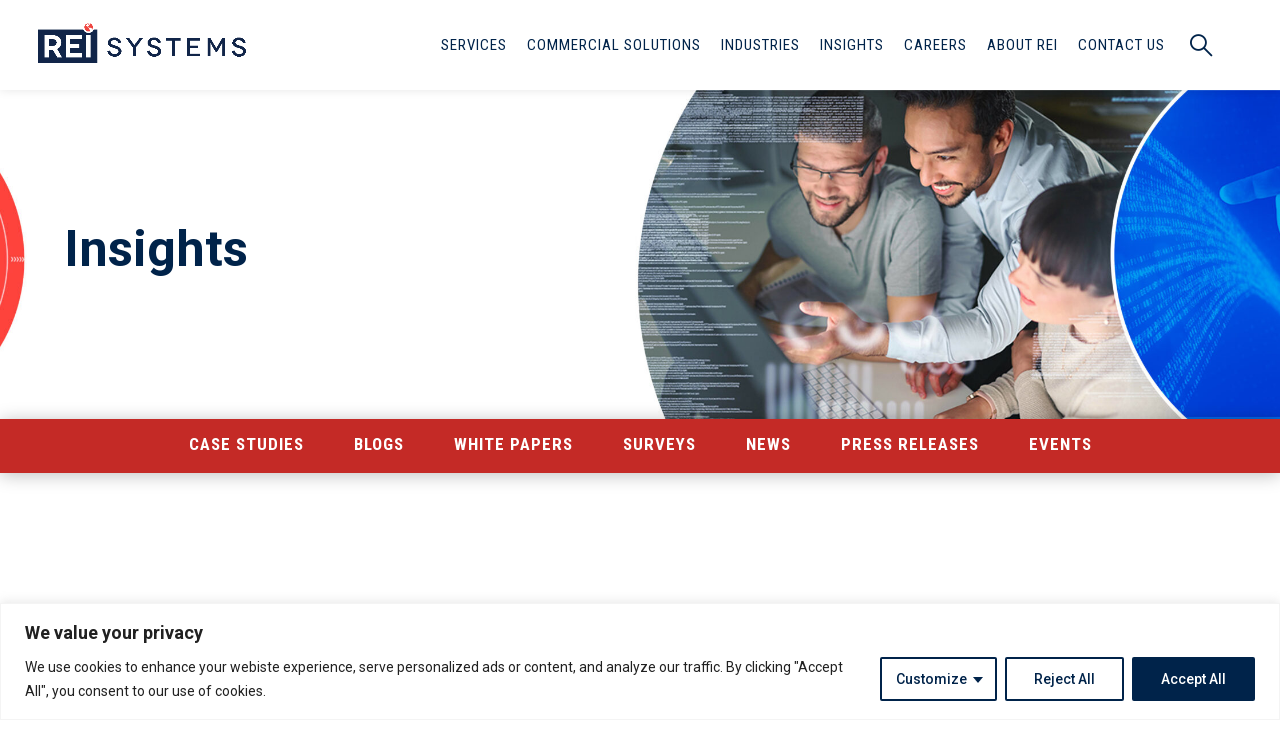

--- FILE ---
content_type: text/html; charset=UTF-8
request_url: https://www.reisystems.com/stuck-in-an-agile-rut/
body_size: 48808
content:
<!DOCTYPE html>
<html lang="en-US">
<head>
	<meta charset="UTF-8" />
<meta http-equiv="X-UA-Compatible" content="IE=edge">
	<link rel="pingback" href="https://www.reisystems.com/xmlrpc.php" />

	<script type="text/javascript">
		document.documentElement.className = 'js';
	</script>
	
	<script id="diviarea-loader">window.DiviPopupData=window.DiviAreaConfig={"zIndex":1000000,"animateSpeed":400,"triggerClassPrefix":"show-popup-","idAttrib":"data-popup","modalIndicatorClass":"is-modal","blockingIndicatorClass":"is-blocking","defaultShowCloseButton":true,"withCloseClass":"with-close","noCloseClass":"no-close","triggerCloseClass":"close","singletonClass":"single","darkModeClass":"dark","noShadowClass":"no-shadow","altCloseClass":"close-alt","popupSelector":".et_pb_section.popup","initializeOnEvent":"et_pb_after_init_modules","popupWrapperClass":"area-outer-wrap","fullHeightClass":"full-height","openPopupClass":"da-overlay-visible","overlayClass":"da-overlay","exitIndicatorClass":"on-exit","hoverTriggerClass":"on-hover","clickTriggerClass":"on-click","onExitDelay":2000,"notMobileClass":"not-mobile","notTabletClass":"not-tablet","notDesktopClass":"not-desktop","baseContext":"body","activePopupClass":"is-open","closeButtonClass":"da-close","withLoaderClass":"with-loader","debug":false,"ajaxUrl":"https:\/\/www.reisystems.com\/wp-admin\/admin-ajax.php","sys":[]};var divimode_loader=function(){"use strict";!function(t){t.DiviArea=t.DiviPopup={loaded:!1};var n=t.DiviArea,i=n.Hooks={},o={};function r(t,n,i){var r,e,c;if("string"==typeof t)if(o[t]){if(n)if((r=o[t])&&i)for(c=r.length;c--;)(e=r[c]).callback===n&&e.context===i&&(r[c]=!1);else for(c=r.length;c--;)r[c].callback===n&&(r[c]=!1)}else o[t]=[]}function e(t,n,i,r){if("string"==typeof t){var e={callback:n,priority:i,context:r},c=o[t];c?(c.push(e),c=function(t){var n,i,o,r,e=t.length;for(r=1;r<e;r++)for(n=t[r],i=r;i>0;i--)(o=t[i-1]).priority>n.priority&&(t[i]=o,t[i-1]=n);return t}(c)):c=[e],o[t]=c}}function c(t,n,i){"string"==typeof n&&(n=[n]);var r,e,c=[];for(r=0;r<n.length;r++)Array.prototype.push.apply(c,o[n[r]]);for(e=0;e<c.length;e++){var a=void 0;c[e]&&"function"==typeof c[e].callback&&("filter"===t?void 0!==(a=c[e].callback.apply(c[e].context,i))&&(i[0]=a):c[e].callback.apply(c[e].context,i))}if("filter"===t)return i[0]}i.silent=function(){return i},n.removeFilter=i.removeFilter=function(t,n){r(t,n)},n.removeAction=i.removeAction=function(t,n){r(t,n)},n.applyFilters=i.applyFilters=function(t){for(var n=[],i=arguments.length-1;i-- >0;)n[i]=arguments[i+1];return c("filter",t,n)},n.doAction=i.doAction=function(t){for(var n=[],i=arguments.length-1;i-- >0;)n[i]=arguments[i+1];c("action",t,n)},n.addFilter=i.addFilter=function(n,i,o,r){e(n,i,parseInt(o||10,10),r||t)},n.addAction=i.addAction=function(n,i,o,r){e(n,i,parseInt(o||10,10),r||t)},n.addActionOnce=i.addActionOnce=function(n,i,o,c){e(n,i,parseInt(o||10,10),c||t),e(n,(function(){r(n,i)}),1+parseInt(o||10,10),c||t)}}(window);return{}}();
</script><meta name='robots' content='index, follow, max-image-preview:large, max-snippet:-1, max-video-preview:-1' />

	<!-- This site is optimized with the Yoast SEO plugin v20.11 - https://yoast.com/wordpress/plugins/seo/ -->
	<title>Stuck in an Agile Rut</title>
	<meta name="description" content="Anyone who tells you that the Agile methodology is the wave of the future already is behind the curve. With its focus on incremental delivery of usable software, the truth is that Agile is a thing of the present, and represents the most fiscally responsible software development philosophy that exists for federal agencies today." />
	<link rel="canonical" href="https://www.reisystems.com/stuck-in-an-agile-rut/" />
	<meta property="og:locale" content="en_US" />
	<meta property="og:type" content="article" />
	<meta property="og:title" content="Stuck in an Agile Rut" />
	<meta property="og:description" content="Anyone who tells you that the Agile methodology is the wave of the future already is behind the curve. With its focus on incremental delivery of usable software, the truth is that Agile is a thing of the present, and represents the most fiscally responsible software development philosophy that exists for federal agencies today." />
	<meta property="og:url" content="https://www.reisystems.com/stuck-in-an-agile-rut/" />
	<meta property="og:site_name" content="REI Systems" />
	<meta property="article:publisher" content="https://www.facebook.com/reisystems" />
	<meta property="article:published_time" content="2017-01-24T06:46:16+00:00" />
	<meta property="article:modified_time" content="2021-08-06T16:47:15+00:00" />
	<meta property="og:image" content="https://www.reisystems.com/wp-content/uploads/2021/08/White-Paper_Stuck_in_Agile_rut.jpg" />
	<meta property="og:image:width" content="1920" />
	<meta property="og:image:height" content="1080" />
	<meta property="og:image:type" content="image/jpeg" />
	<meta name="author" content="Website Team" />
	<meta name="twitter:card" content="summary_large_image" />
	<meta name="twitter:creator" content="@rei_systems" />
	<meta name="twitter:site" content="@rei_systems" />
	<meta name="twitter:label1" content="Written by" />
	<meta name="twitter:data1" content="Website Team" />
	<meta name="twitter:label2" content="Est. reading time" />
	<meta name="twitter:data2" content="8 minutes" />
	<script type="application/ld+json" class="yoast-schema-graph">{"@context":"https://schema.org","@graph":[{"@type":"Article","@id":"https://www.reisystems.com/stuck-in-an-agile-rut/#article","isPartOf":{"@id":"https://www.reisystems.com/stuck-in-an-agile-rut/"},"author":{"name":"Website Team","@id":"https://www.reisystems.com/#/schema/person/0b436b2427a1a32f9f944f22fddb7d69"},"headline":"Stuck in an Agile Rut","datePublished":"2017-01-24T06:46:16+00:00","dateModified":"2021-08-06T16:47:15+00:00","mainEntityOfPage":{"@id":"https://www.reisystems.com/stuck-in-an-agile-rut/"},"wordCount":1717,"publisher":{"@id":"https://www.reisystems.com/#organization"},"image":{"@id":"https://www.reisystems.com/stuck-in-an-agile-rut/#primaryimage"},"thumbnailUrl":"https://www.reisystems.com/wp-content/uploads/2021/08/White-Paper_Stuck_in_Agile_rut.jpg","keywords":["Agile"],"articleSection":["White Papers"],"inLanguage":"en-US"},{"@type":"WebPage","@id":"https://www.reisystems.com/stuck-in-an-agile-rut/","url":"https://www.reisystems.com/stuck-in-an-agile-rut/","name":"Stuck in an Agile Rut","isPartOf":{"@id":"https://www.reisystems.com/#website"},"primaryImageOfPage":{"@id":"https://www.reisystems.com/stuck-in-an-agile-rut/#primaryimage"},"image":{"@id":"https://www.reisystems.com/stuck-in-an-agile-rut/#primaryimage"},"thumbnailUrl":"https://www.reisystems.com/wp-content/uploads/2021/08/White-Paper_Stuck_in_Agile_rut.jpg","datePublished":"2017-01-24T06:46:16+00:00","dateModified":"2021-08-06T16:47:15+00:00","description":"Anyone who tells you that the Agile methodology is the wave of the future already is behind the curve. With its focus on incremental delivery of usable software, the truth is that Agile is a thing of the present, and represents the most fiscally responsible software development philosophy that exists for federal agencies today.","breadcrumb":{"@id":"https://www.reisystems.com/stuck-in-an-agile-rut/#breadcrumb"},"inLanguage":"en-US","potentialAction":[{"@type":"ReadAction","target":["https://www.reisystems.com/stuck-in-an-agile-rut/"]}]},{"@type":"ImageObject","inLanguage":"en-US","@id":"https://www.reisystems.com/stuck-in-an-agile-rut/#primaryimage","url":"https://www.reisystems.com/wp-content/uploads/2021/08/White-Paper_Stuck_in_Agile_rut.jpg","contentUrl":"https://www.reisystems.com/wp-content/uploads/2021/08/White-Paper_Stuck_in_Agile_rut.jpg","width":1920,"height":1080},{"@type":"BreadcrumbList","@id":"https://www.reisystems.com/stuck-in-an-agile-rut/#breadcrumb","itemListElement":[{"@type":"ListItem","position":1,"name":"Home","item":"https://www.reisystems.com/"},{"@type":"ListItem","position":2,"name":"Stuck in an Agile Rut"}]},{"@type":"WebSite","@id":"https://www.reisystems.com/#website","url":"https://www.reisystems.com/","name":"REI Systems","description":"","publisher":{"@id":"https://www.reisystems.com/#organization"},"potentialAction":[{"@type":"SearchAction","target":{"@type":"EntryPoint","urlTemplate":"https://www.reisystems.com/?s={search_term_string}"},"query-input":"required name=search_term_string"}],"inLanguage":"en-US"},{"@type":"Organization","@id":"https://www.reisystems.com/#organization","name":"REI Systems","url":"https://www.reisystems.com/","logo":{"@type":"ImageObject","inLanguage":"en-US","@id":"https://www.reisystems.com/#/schema/logo/image/","url":"https://www.reisystems.com/wp-content/uploads/2021/06/0001-1.png","contentUrl":"https://www.reisystems.com/wp-content/uploads/2021/06/0001-1.png","width":500,"height":411,"caption":"REI Systems"},"image":{"@id":"https://www.reisystems.com/#/schema/logo/image/"},"sameAs":["https://www.facebook.com/reisystems","https://twitter.com/rei_systems","http://www.linkedin.com/company/rei-systems","https://www.youtube.com/channel/UCCH0KbL9MLk8bMHHuBbqKdw"]},{"@type":"Person","@id":"https://www.reisystems.com/#/schema/person/0b436b2427a1a32f9f944f22fddb7d69","name":"Website Team","image":{"@type":"ImageObject","inLanguage":"en-US","@id":"https://www.reisystems.com/#/schema/person/image/","url":"https://secure.gravatar.com/avatar/96f983dcee1c6006e3951fa484a566edac08034e25f5f961cc102f1e6274fcb9?s=96&d=mm&r=g","contentUrl":"https://secure.gravatar.com/avatar/96f983dcee1c6006e3951fa484a566edac08034e25f5f961cc102f1e6274fcb9?s=96&d=mm&r=g","caption":"Website Team"},"sameAs":["https://reisystems.wpengine.com"]}]}</script>
	<!-- / Yoast SEO plugin. -->


<link rel='dns-prefetch' href='//www.googletagmanager.com' />
<link href='https://fonts.gstatic.com' crossorigin rel='preconnect' />
<link rel="alternate" type="application/rss+xml" title="REI Systems &raquo; Feed" href="https://www.reisystems.com/feed/" />
<link rel="alternate" type="application/rss+xml" title="REI Systems &raquo; Comments Feed" href="https://www.reisystems.com/comments/feed/" />
<meta content="Divi v.4.27.4" name="generator"/><link rel='stylesheet' id='ddp-admin-css-vb-css' href='https://www.reisystems.com/wp-content/plugins/ddpro/css/ddp-admin-vb.css?ver=5.5.1' type='text/css' media='all' />
<link rel='stylesheet' id='wp-block-library-css' href='https://www.reisystems.com/wp-includes/css/dist/block-library/style.min.css?ver=28ce36d79bf10cbf2dc021a89f907f96' type='text/css' media='all' />
<style id='wp-block-library-theme-inline-css' type='text/css'>
.wp-block-audio :where(figcaption){color:#555;font-size:13px;text-align:center}.is-dark-theme .wp-block-audio :where(figcaption){color:#ffffffa6}.wp-block-audio{margin:0 0 1em}.wp-block-code{border:1px solid #ccc;border-radius:4px;font-family:Menlo,Consolas,monaco,monospace;padding:.8em 1em}.wp-block-embed :where(figcaption){color:#555;font-size:13px;text-align:center}.is-dark-theme .wp-block-embed :where(figcaption){color:#ffffffa6}.wp-block-embed{margin:0 0 1em}.blocks-gallery-caption{color:#555;font-size:13px;text-align:center}.is-dark-theme .blocks-gallery-caption{color:#ffffffa6}:root :where(.wp-block-image figcaption){color:#555;font-size:13px;text-align:center}.is-dark-theme :root :where(.wp-block-image figcaption){color:#ffffffa6}.wp-block-image{margin:0 0 1em}.wp-block-pullquote{border-bottom:4px solid;border-top:4px solid;color:currentColor;margin-bottom:1.75em}.wp-block-pullquote cite,.wp-block-pullquote footer,.wp-block-pullquote__citation{color:currentColor;font-size:.8125em;font-style:normal;text-transform:uppercase}.wp-block-quote{border-left:.25em solid;margin:0 0 1.75em;padding-left:1em}.wp-block-quote cite,.wp-block-quote footer{color:currentColor;font-size:.8125em;font-style:normal;position:relative}.wp-block-quote:where(.has-text-align-right){border-left:none;border-right:.25em solid;padding-left:0;padding-right:1em}.wp-block-quote:where(.has-text-align-center){border:none;padding-left:0}.wp-block-quote.is-large,.wp-block-quote.is-style-large,.wp-block-quote:where(.is-style-plain){border:none}.wp-block-search .wp-block-search__label{font-weight:700}.wp-block-search__button{border:1px solid #ccc;padding:.375em .625em}:where(.wp-block-group.has-background){padding:1.25em 2.375em}.wp-block-separator.has-css-opacity{opacity:.4}.wp-block-separator{border:none;border-bottom:2px solid;margin-left:auto;margin-right:auto}.wp-block-separator.has-alpha-channel-opacity{opacity:1}.wp-block-separator:not(.is-style-wide):not(.is-style-dots){width:100px}.wp-block-separator.has-background:not(.is-style-dots){border-bottom:none;height:1px}.wp-block-separator.has-background:not(.is-style-wide):not(.is-style-dots){height:2px}.wp-block-table{margin:0 0 1em}.wp-block-table td,.wp-block-table th{word-break:normal}.wp-block-table :where(figcaption){color:#555;font-size:13px;text-align:center}.is-dark-theme .wp-block-table :where(figcaption){color:#ffffffa6}.wp-block-video :where(figcaption){color:#555;font-size:13px;text-align:center}.is-dark-theme .wp-block-video :where(figcaption){color:#ffffffa6}.wp-block-video{margin:0 0 1em}:root :where(.wp-block-template-part.has-background){margin-bottom:0;margin-top:0;padding:1.25em 2.375em}
</style>
<style id='global-styles-inline-css' type='text/css'>
:root{--wp--preset--aspect-ratio--square: 1;--wp--preset--aspect-ratio--4-3: 4/3;--wp--preset--aspect-ratio--3-4: 3/4;--wp--preset--aspect-ratio--3-2: 3/2;--wp--preset--aspect-ratio--2-3: 2/3;--wp--preset--aspect-ratio--16-9: 16/9;--wp--preset--aspect-ratio--9-16: 9/16;--wp--preset--color--black: #000000;--wp--preset--color--cyan-bluish-gray: #abb8c3;--wp--preset--color--white: #ffffff;--wp--preset--color--pale-pink: #f78da7;--wp--preset--color--vivid-red: #cf2e2e;--wp--preset--color--luminous-vivid-orange: #ff6900;--wp--preset--color--luminous-vivid-amber: #fcb900;--wp--preset--color--light-green-cyan: #7bdcb5;--wp--preset--color--vivid-green-cyan: #00d084;--wp--preset--color--pale-cyan-blue: #8ed1fc;--wp--preset--color--vivid-cyan-blue: #0693e3;--wp--preset--color--vivid-purple: #9b51e0;--wp--preset--gradient--vivid-cyan-blue-to-vivid-purple: linear-gradient(135deg,rgba(6,147,227,1) 0%,rgb(155,81,224) 100%);--wp--preset--gradient--light-green-cyan-to-vivid-green-cyan: linear-gradient(135deg,rgb(122,220,180) 0%,rgb(0,208,130) 100%);--wp--preset--gradient--luminous-vivid-amber-to-luminous-vivid-orange: linear-gradient(135deg,rgba(252,185,0,1) 0%,rgba(255,105,0,1) 100%);--wp--preset--gradient--luminous-vivid-orange-to-vivid-red: linear-gradient(135deg,rgba(255,105,0,1) 0%,rgb(207,46,46) 100%);--wp--preset--gradient--very-light-gray-to-cyan-bluish-gray: linear-gradient(135deg,rgb(238,238,238) 0%,rgb(169,184,195) 100%);--wp--preset--gradient--cool-to-warm-spectrum: linear-gradient(135deg,rgb(74,234,220) 0%,rgb(151,120,209) 20%,rgb(207,42,186) 40%,rgb(238,44,130) 60%,rgb(251,105,98) 80%,rgb(254,248,76) 100%);--wp--preset--gradient--blush-light-purple: linear-gradient(135deg,rgb(255,206,236) 0%,rgb(152,150,240) 100%);--wp--preset--gradient--blush-bordeaux: linear-gradient(135deg,rgb(254,205,165) 0%,rgb(254,45,45) 50%,rgb(107,0,62) 100%);--wp--preset--gradient--luminous-dusk: linear-gradient(135deg,rgb(255,203,112) 0%,rgb(199,81,192) 50%,rgb(65,88,208) 100%);--wp--preset--gradient--pale-ocean: linear-gradient(135deg,rgb(255,245,203) 0%,rgb(182,227,212) 50%,rgb(51,167,181) 100%);--wp--preset--gradient--electric-grass: linear-gradient(135deg,rgb(202,248,128) 0%,rgb(113,206,126) 100%);--wp--preset--gradient--midnight: linear-gradient(135deg,rgb(2,3,129) 0%,rgb(40,116,252) 100%);--wp--preset--font-size--small: 13px;--wp--preset--font-size--medium: 20px;--wp--preset--font-size--large: 36px;--wp--preset--font-size--x-large: 42px;--wp--preset--spacing--20: 0.44rem;--wp--preset--spacing--30: 0.67rem;--wp--preset--spacing--40: 1rem;--wp--preset--spacing--50: 1.5rem;--wp--preset--spacing--60: 2.25rem;--wp--preset--spacing--70: 3.38rem;--wp--preset--spacing--80: 5.06rem;--wp--preset--shadow--natural: 6px 6px 9px rgba(0, 0, 0, 0.2);--wp--preset--shadow--deep: 12px 12px 50px rgba(0, 0, 0, 0.4);--wp--preset--shadow--sharp: 6px 6px 0px rgba(0, 0, 0, 0.2);--wp--preset--shadow--outlined: 6px 6px 0px -3px rgba(255, 255, 255, 1), 6px 6px rgba(0, 0, 0, 1);--wp--preset--shadow--crisp: 6px 6px 0px rgba(0, 0, 0, 1);}:root { --wp--style--global--content-size: 823px;--wp--style--global--wide-size: 1080px; }:where(body) { margin: 0; }.wp-site-blocks > .alignleft { float: left; margin-right: 2em; }.wp-site-blocks > .alignright { float: right; margin-left: 2em; }.wp-site-blocks > .aligncenter { justify-content: center; margin-left: auto; margin-right: auto; }:where(.is-layout-flex){gap: 0.5em;}:where(.is-layout-grid){gap: 0.5em;}.is-layout-flow > .alignleft{float: left;margin-inline-start: 0;margin-inline-end: 2em;}.is-layout-flow > .alignright{float: right;margin-inline-start: 2em;margin-inline-end: 0;}.is-layout-flow > .aligncenter{margin-left: auto !important;margin-right: auto !important;}.is-layout-constrained > .alignleft{float: left;margin-inline-start: 0;margin-inline-end: 2em;}.is-layout-constrained > .alignright{float: right;margin-inline-start: 2em;margin-inline-end: 0;}.is-layout-constrained > .aligncenter{margin-left: auto !important;margin-right: auto !important;}.is-layout-constrained > :where(:not(.alignleft):not(.alignright):not(.alignfull)){max-width: var(--wp--style--global--content-size);margin-left: auto !important;margin-right: auto !important;}.is-layout-constrained > .alignwide{max-width: var(--wp--style--global--wide-size);}body .is-layout-flex{display: flex;}.is-layout-flex{flex-wrap: wrap;align-items: center;}.is-layout-flex > :is(*, div){margin: 0;}body .is-layout-grid{display: grid;}.is-layout-grid > :is(*, div){margin: 0;}body{padding-top: 0px;padding-right: 0px;padding-bottom: 0px;padding-left: 0px;}:root :where(.wp-element-button, .wp-block-button__link){background-color: #32373c;border-width: 0;color: #fff;font-family: inherit;font-size: inherit;line-height: inherit;padding: calc(0.667em + 2px) calc(1.333em + 2px);text-decoration: none;}.has-black-color{color: var(--wp--preset--color--black) !important;}.has-cyan-bluish-gray-color{color: var(--wp--preset--color--cyan-bluish-gray) !important;}.has-white-color{color: var(--wp--preset--color--white) !important;}.has-pale-pink-color{color: var(--wp--preset--color--pale-pink) !important;}.has-vivid-red-color{color: var(--wp--preset--color--vivid-red) !important;}.has-luminous-vivid-orange-color{color: var(--wp--preset--color--luminous-vivid-orange) !important;}.has-luminous-vivid-amber-color{color: var(--wp--preset--color--luminous-vivid-amber) !important;}.has-light-green-cyan-color{color: var(--wp--preset--color--light-green-cyan) !important;}.has-vivid-green-cyan-color{color: var(--wp--preset--color--vivid-green-cyan) !important;}.has-pale-cyan-blue-color{color: var(--wp--preset--color--pale-cyan-blue) !important;}.has-vivid-cyan-blue-color{color: var(--wp--preset--color--vivid-cyan-blue) !important;}.has-vivid-purple-color{color: var(--wp--preset--color--vivid-purple) !important;}.has-black-background-color{background-color: var(--wp--preset--color--black) !important;}.has-cyan-bluish-gray-background-color{background-color: var(--wp--preset--color--cyan-bluish-gray) !important;}.has-white-background-color{background-color: var(--wp--preset--color--white) !important;}.has-pale-pink-background-color{background-color: var(--wp--preset--color--pale-pink) !important;}.has-vivid-red-background-color{background-color: var(--wp--preset--color--vivid-red) !important;}.has-luminous-vivid-orange-background-color{background-color: var(--wp--preset--color--luminous-vivid-orange) !important;}.has-luminous-vivid-amber-background-color{background-color: var(--wp--preset--color--luminous-vivid-amber) !important;}.has-light-green-cyan-background-color{background-color: var(--wp--preset--color--light-green-cyan) !important;}.has-vivid-green-cyan-background-color{background-color: var(--wp--preset--color--vivid-green-cyan) !important;}.has-pale-cyan-blue-background-color{background-color: var(--wp--preset--color--pale-cyan-blue) !important;}.has-vivid-cyan-blue-background-color{background-color: var(--wp--preset--color--vivid-cyan-blue) !important;}.has-vivid-purple-background-color{background-color: var(--wp--preset--color--vivid-purple) !important;}.has-black-border-color{border-color: var(--wp--preset--color--black) !important;}.has-cyan-bluish-gray-border-color{border-color: var(--wp--preset--color--cyan-bluish-gray) !important;}.has-white-border-color{border-color: var(--wp--preset--color--white) !important;}.has-pale-pink-border-color{border-color: var(--wp--preset--color--pale-pink) !important;}.has-vivid-red-border-color{border-color: var(--wp--preset--color--vivid-red) !important;}.has-luminous-vivid-orange-border-color{border-color: var(--wp--preset--color--luminous-vivid-orange) !important;}.has-luminous-vivid-amber-border-color{border-color: var(--wp--preset--color--luminous-vivid-amber) !important;}.has-light-green-cyan-border-color{border-color: var(--wp--preset--color--light-green-cyan) !important;}.has-vivid-green-cyan-border-color{border-color: var(--wp--preset--color--vivid-green-cyan) !important;}.has-pale-cyan-blue-border-color{border-color: var(--wp--preset--color--pale-cyan-blue) !important;}.has-vivid-cyan-blue-border-color{border-color: var(--wp--preset--color--vivid-cyan-blue) !important;}.has-vivid-purple-border-color{border-color: var(--wp--preset--color--vivid-purple) !important;}.has-vivid-cyan-blue-to-vivid-purple-gradient-background{background: var(--wp--preset--gradient--vivid-cyan-blue-to-vivid-purple) !important;}.has-light-green-cyan-to-vivid-green-cyan-gradient-background{background: var(--wp--preset--gradient--light-green-cyan-to-vivid-green-cyan) !important;}.has-luminous-vivid-amber-to-luminous-vivid-orange-gradient-background{background: var(--wp--preset--gradient--luminous-vivid-amber-to-luminous-vivid-orange) !important;}.has-luminous-vivid-orange-to-vivid-red-gradient-background{background: var(--wp--preset--gradient--luminous-vivid-orange-to-vivid-red) !important;}.has-very-light-gray-to-cyan-bluish-gray-gradient-background{background: var(--wp--preset--gradient--very-light-gray-to-cyan-bluish-gray) !important;}.has-cool-to-warm-spectrum-gradient-background{background: var(--wp--preset--gradient--cool-to-warm-spectrum) !important;}.has-blush-light-purple-gradient-background{background: var(--wp--preset--gradient--blush-light-purple) !important;}.has-blush-bordeaux-gradient-background{background: var(--wp--preset--gradient--blush-bordeaux) !important;}.has-luminous-dusk-gradient-background{background: var(--wp--preset--gradient--luminous-dusk) !important;}.has-pale-ocean-gradient-background{background: var(--wp--preset--gradient--pale-ocean) !important;}.has-electric-grass-gradient-background{background: var(--wp--preset--gradient--electric-grass) !important;}.has-midnight-gradient-background{background: var(--wp--preset--gradient--midnight) !important;}.has-small-font-size{font-size: var(--wp--preset--font-size--small) !important;}.has-medium-font-size{font-size: var(--wp--preset--font-size--medium) !important;}.has-large-font-size{font-size: var(--wp--preset--font-size--large) !important;}.has-x-large-font-size{font-size: var(--wp--preset--font-size--x-large) !important;}
:where(.wp-block-post-template.is-layout-flex){gap: 1.25em;}:where(.wp-block-post-template.is-layout-grid){gap: 1.25em;}
:where(.wp-block-columns.is-layout-flex){gap: 2em;}:where(.wp-block-columns.is-layout-grid){gap: 2em;}
:root :where(.wp-block-pullquote){font-size: 1.5em;line-height: 1.6;}
</style>
<link rel='stylesheet' id='groovy-menu-style-css' href='https://www.reisystems.com/wp-content/plugins/groovy-menu/assets/style/frontend.css?ver=2.6.3' type='text/css' media='all' />
<link rel='stylesheet' id='groovy-menu-style-fonts-groovy-28328-css' href='https://www.reisystems.com/wp-content/uploads/groovy/fonts/groovy-28328.css?ver=2.6.3' type='text/css' media='all' />
<link rel='stylesheet' id='groovy-menu-style-fonts-groovy-69018-css' href='https://www.reisystems.com/wp-content/uploads/groovy/fonts/groovy-69018.css?ver=2.6.3' type='text/css' media='all' />
<link rel='stylesheet' id='groovy-menu-style-fonts-groovy-socicon-css' href='https://www.reisystems.com/wp-content/uploads/groovy/fonts/groovy-socicon.css?ver=2.6.3' type='text/css' media='all' />
<link rel='stylesheet' id='groovy-menu-font-awesome-css' href='https://www.reisystems.com/wp-content/plugins/groovy-menu/assets/style/fontawesome.css?ver=2.6.3' type='text/css' media='all' crossorigin='anonymous' />
<link rel='preload' as='font' crossorigin='anonymous' id='groovy-menu-font-awesome-file-css' href='https://www.reisystems.com/wp-content/plugins/groovy-menu/assets/fonts/fontawesome-webfont.woff2?v=4.7.0' type='font/woff2' media='all' />
<link rel='stylesheet' id='groovy-menu-font-internal-css' href='https://www.reisystems.com/wp-content/plugins/groovy-menu/assets/style/font-internal.css?ver=2.6.3' type='text/css' media='all' crossorigin='anonymous' />
<link rel='preload' as='font' crossorigin='anonymous' id='groovy-menu-font-internal-file-css' href='https://www.reisystems.com/wp-content/plugins/groovy-menu/assets/fonts/crane-font.woff?hhxb42' type='font/woff' media='all' />
<link rel='stylesheet' id='css-divi-area-css' href='https://www.reisystems.com/wp-content/plugins/popups-for-divi/styles/front.min.css?ver=3.1.0' type='text/css' media='all' />
<style id='css-divi-area-inline-css' type='text/css'>
.et_pb_section.popup{display:none}
</style>
<link rel='stylesheet' id='brainblog-styles-css' href='https://www.reisystems.com/wp-content/plugins/brainblog/styles/style.min.css?ver=1.2.26' type='text/css' media='all' />
<link rel='stylesheet' id='dp-divi-filtergrid-styles-css' href='https://www.reisystems.com/wp-content/plugins/dp-divi-filtergrid/styles/style.min.css?ver=2.8.5' type='text/css' media='all' />
<link rel='stylesheet' id='grooni_groovymenu-styles-css' href='https://www.reisystems.com/wp-content/plugins/groovy-menu/includes/theme_support/divi-grooni-groovymenu/styles/style.min.css?ver=1.0.4' type='text/css' media='all' />
<link rel='stylesheet' id='revslider-divi-styles-css' href='https://www.reisystems.com/wp-content/plugins/revslider/admin/includes/shortcode_generator/divi/styles/style.min.css?ver=1.0.0' type='text/css' media='all' />
<link rel='stylesheet' id='supreme-modules-pro-for-divi-styles-css' href='https://www.reisystems.com/wp-content/plugins/supreme-modules-pro-for-divi/styles/style.min.css?ver=4.9.97.35' type='text/css' media='all' />
<link rel='stylesheet' id='dsm-magnific-popup-css' href='https://www.reisystems.com/wp-content/themes/Divi/includes/builder/feature/dynamic-assets/assets/css/magnific_popup.css?ver=4.9.97.35' type='text/css' media='all' />
<link rel='stylesheet' id='dsm-swiper-css' href='https://www.reisystems.com/wp-content/plugins/supreme-modules-pro-for-divi/public/css/swiper.css?ver=4.9.97.35' type='text/css' media='all' />
<link rel='stylesheet' id='dsm-popup-css' href='https://www.reisystems.com/wp-content/plugins/supreme-modules-pro-for-divi/public/css/popup.css?ver=4.9.97.35' type='text/css' media='all' />
<link rel='stylesheet' id='dsm-animate-css' href='https://www.reisystems.com/wp-content/plugins/supreme-modules-pro-for-divi/public/css/animate.css?ver=4.9.97.35' type='text/css' media='all' />
<link rel='stylesheet' id='dsm-readmore-css' href='https://www.reisystems.com/wp-content/plugins/supreme-modules-pro-for-divi/public/css/readmore.css?ver=4.9.97.35' type='text/css' media='all' />
<link rel='stylesheet' id='groovy-menu-preset-style-390681-css' href='https://www.reisystems.com/wp-content/uploads/groovy/preset_390681.css?ver=f68b32ae73f3e81727cbb76a3b53b33a' type='text/css' media='all' />
<link rel='stylesheet' id='divi-style-css' href='https://www.reisystems.com/wp-content/themes/Divi/style-static.min.css?ver=4.27.4' type='text/css' media='all' />
<script type="text/javascript" id="jquery-core-js-extra">
/* <![CDATA[ */
var brbl_plugin = {"nonce":"ebb267878f","ajaxurl":"https:\/\/www.reisystems.com\/wp-admin\/admin-ajax.php","not_found_text":"Not Found!"};
/* ]]> */
</script>
<script type="text/javascript" src="https://www.reisystems.com/wp-includes/js/jquery/jquery.min.js?ver=3.7.1" id="jquery-core-js"></script>
<script type="text/javascript" src="https://www.reisystems.com/wp-includes/js/jquery/jquery-migrate.min.js?ver=3.4.1" id="jquery-migrate-js"></script>
<script type="text/javascript" id="cookie-law-info-js-extra">
/* <![CDATA[ */
var _ckyConfig = {"_ipData":[],"_assetsURL":"https:\/\/www.reisystems.com\/wp-content\/plugins\/cookie-law-info\/lite\/frontend\/images\/","_publicURL":"https:\/\/www.reisystems.com","_expiry":"365","_categories":[{"name":"Necessary","slug":"necessary","isNecessary":true,"ccpaDoNotSell":true,"cookies":[],"active":true,"defaultConsent":{"gdpr":true,"ccpa":true}},{"name":"Functional","slug":"functional","isNecessary":false,"ccpaDoNotSell":true,"cookies":[],"active":true,"defaultConsent":{"gdpr":false,"ccpa":false}},{"name":"Analytics","slug":"analytics","isNecessary":false,"ccpaDoNotSell":true,"cookies":[],"active":true,"defaultConsent":{"gdpr":false,"ccpa":false}},{"name":"Performance","slug":"performance","isNecessary":false,"ccpaDoNotSell":true,"cookies":[],"active":true,"defaultConsent":{"gdpr":false,"ccpa":false}},{"name":"Advertisement","slug":"advertisement","isNecessary":false,"ccpaDoNotSell":true,"cookies":[],"active":true,"defaultConsent":{"gdpr":false,"ccpa":false}}],"_activeLaw":"gdpr","_rootDomain":"","_block":"1","_showBanner":"1","_bannerConfig":{"settings":{"type":"classic","preferenceCenterType":"pushdown","position":"bottom","applicableLaw":"gdpr"},"behaviours":{"reloadBannerOnAccept":false,"loadAnalyticsByDefault":false,"animations":{"onLoad":"animate","onHide":"sticky"}},"config":{"revisitConsent":{"status":false,"tag":"revisit-consent","position":"bottom-left","meta":{"url":"#"},"styles":{"background-color":"#0056A7"},"elements":{"title":{"type":"text","tag":"revisit-consent-title","status":true,"styles":{"color":"#0056a7"}}}},"preferenceCenter":{"toggle":{"status":true,"tag":"detail-category-toggle","type":"toggle","states":{"active":{"styles":{"background-color":"#1863DC"}},"inactive":{"styles":{"background-color":"#D0D5D2"}}}}},"categoryPreview":{"status":false,"toggle":{"status":true,"tag":"detail-category-preview-toggle","type":"toggle","states":{"active":{"styles":{"background-color":"#1863DC"}},"inactive":{"styles":{"background-color":"#D0D5D2"}}}}},"videoPlaceholder":{"status":true,"styles":{"background-color":"#000000","border-color":"#000000cc","color":"#ffffff"}},"readMore":{"status":false,"tag":"readmore-button","type":"link","meta":{"noFollow":true,"newTab":true},"styles":{"color":"#fd433c","background-color":"transparent","border-color":"transparent"}},"auditTable":{"status":true},"optOption":{"status":true,"toggle":{"status":true,"tag":"optout-option-toggle","type":"toggle","states":{"active":{"styles":{"background-color":"#1863dc"}},"inactive":{"styles":{"background-color":"#FFFFFF"}}}}}}},"_version":"3.3.4","_logConsent":"1","_tags":[{"tag":"accept-button","styles":{"color":"#FFFFFF","background-color":"#00234a","border-color":"#00234a"}},{"tag":"reject-button","styles":{"color":"#00234a","background-color":"transparent","border-color":"#00234a"}},{"tag":"settings-button","styles":{"color":"#00234a","background-color":"transparent","border-color":"#00234a"}},{"tag":"readmore-button","styles":{"color":"#fd433c","background-color":"transparent","border-color":"transparent"}},{"tag":"donotsell-button","styles":{"color":"#1863DC","background-color":"transparent","border-color":"transparent"}},{"tag":"accept-button","styles":{"color":"#FFFFFF","background-color":"#00234a","border-color":"#00234a"}},{"tag":"revisit-consent","styles":{"background-color":"#0056A7"}}],"_shortCodes":[{"key":"cky_readmore","content":"<a href=\"https:\/\/www.reisystems.com\/privacypolicy\/\" class=\"cky-policy\" aria-label=\"Read More\" target=\"_blank\" rel=\"noopener\" data-cky-tag=\"readmore-button\">Read More<\/a>","tag":"readmore-button","status":false,"attributes":{"rel":"nofollow","target":"_blank"}},{"key":"cky_show_desc","content":"<button class=\"cky-show-desc-btn\" data-cky-tag=\"show-desc-button\" aria-label=\"Show more\">Show more<\/button>","tag":"show-desc-button","status":true,"attributes":[]},{"key":"cky_hide_desc","content":"<button class=\"cky-show-desc-btn\" data-cky-tag=\"hide-desc-button\" aria-label=\"Show less\">Show less<\/button>","tag":"hide-desc-button","status":true,"attributes":[]},{"key":"cky_category_toggle_label","content":"[cky_{{status}}_category_label] [cky_preference_{{category_slug}}_title]","tag":"","status":true,"attributes":[]},{"key":"cky_enable_category_label","content":"Enable","tag":"","status":true,"attributes":[]},{"key":"cky_disable_category_label","content":"Disable","tag":"","status":true,"attributes":[]},{"key":"cky_video_placeholder","content":"<div class=\"video-placeholder-normal\" data-cky-tag=\"video-placeholder\" id=\"[UNIQUEID]\"><p class=\"video-placeholder-text-normal\" data-cky-tag=\"placeholder-title\">Please accept the cookie consent<\/p><\/div>","tag":"","status":true,"attributes":[]},{"key":"cky_enable_optout_label","content":"Enable","tag":"","status":true,"attributes":[]},{"key":"cky_disable_optout_label","content":"Disable","tag":"","status":true,"attributes":[]},{"key":"cky_optout_toggle_label","content":"[cky_{{status}}_optout_label] [cky_optout_option_title]","tag":"","status":true,"attributes":[]},{"key":"cky_optout_option_title","content":"Do Not Sell or Share My Personal Information","tag":"","status":true,"attributes":[]},{"key":"cky_optout_close_label","content":"Close","tag":"","status":true,"attributes":[]},{"key":"cky_preference_close_label","content":"Close","tag":"","status":true,"attributes":[]}],"_rtl":"","_language":"en","_providersToBlock":[]};
var _ckyStyles = {"css":".cky-hide{display: none;}.cky-btn-revisit-wrapper{display: flex; align-items: center; justify-content: center; background: #0056a7; width: 45px; height: 45px; border-radius: 50%; position: fixed; z-index: 999999; cursor: pointer;}.cky-revisit-bottom-left{bottom: 15px; left: 15px;}.cky-revisit-bottom-right{bottom: 15px; right: 15px;}.cky-btn-revisit-wrapper .cky-btn-revisit{display: flex; align-items: center; justify-content: center; background: none; border: none; cursor: pointer; position: relative; margin: 0; padding: 0;}.cky-btn-revisit-wrapper .cky-btn-revisit img{max-width: fit-content; margin: 0; height: 30px; width: 30px;}.cky-revisit-bottom-left:hover::before{content: attr(data-tooltip); position: absolute; background: #4E4B66; color: #ffffff; left: calc(100% + 7px); font-size: 12px; line-height: 16px; width: max-content; padding: 4px 8px; border-radius: 4px;}.cky-revisit-bottom-left:hover::after{position: absolute; content: \"\"; border: 5px solid transparent; left: calc(100% + 2px); border-left-width: 0; border-right-color: #4E4B66;}.cky-revisit-bottom-right:hover::before{content: attr(data-tooltip); position: absolute; background: #4E4B66; color: #ffffff; right: calc(100% + 7px); font-size: 12px; line-height: 16px; width: max-content; padding: 4px 8px; border-radius: 4px;}.cky-revisit-bottom-right:hover::after{position: absolute; content: \"\"; border: 5px solid transparent; right: calc(100% + 2px); border-right-width: 0; border-left-color: #4E4B66;}.cky-revisit-hide{display: none;}.cky-consent-container{position: fixed; width: 100%; box-sizing: border-box; z-index: 9999999;}.cky-classic-bottom{bottom: 0; left: 0;}.cky-classic-top{top: 0; left: 0;}.cky-consent-container .cky-consent-bar{background: #ffffff; border: 1px solid; padding: 16.5px 24px; box-shadow: 0 -1px 10px 0 #acabab4d;}.cky-consent-bar .cky-banner-btn-close{position: absolute; right: 9px; top: 5px; background: none; border: none; cursor: pointer; padding: 0; margin: 0; height: auto; width: auto; min-height: 0; line-height: 0; text-shadow: none; box-shadow: none;}.cky-consent-bar .cky-banner-btn-close img{width: 9px; height: 9px; margin: 0;}.cky-custom-brand-logo-wrapper .cky-custom-brand-logo{width: 100px; height: auto; margin: 0 0 10px 0;}.cky-notice .cky-title{color: #212121; font-weight: 700; font-size: 18px; line-height: 24px; margin: 0 0 10px 0;}.cky-notice-group{display: flex; justify-content: space-between; align-items: center;}.cky-notice-des *{font-size: 14px;}.cky-notice-des{color: #212121; font-size: 14px; line-height: 24px; font-weight: 400;}.cky-notice-des img{height: 25px; width: 25px;}.cky-consent-bar .cky-notice-des p{color: inherit; margin-top: 0; overflow-wrap: break-word;}.cky-notice-des p:last-child{margin-bottom: 0;}.cky-notice-des a.cky-policy,.cky-notice-des button.cky-policy{font-size: 14px; color: #1863dc; white-space: nowrap; cursor: pointer; background: transparent; border: 1px solid; text-decoration: underline;}.cky-notice-des button.cky-policy{padding: 0;}.cky-notice-des a.cky-policy:focus-visible,.cky-consent-bar .cky-banner-btn-close:focus-visible,.cky-notice-des button.cky-policy:focus-visible,.cky-category-direct-switch input[type=\"checkbox\"]:focus-visible,.cky-preference-content-wrapper .cky-show-desc-btn:focus-visible,.cky-accordion-header .cky-accordion-btn:focus-visible,.cky-switch input[type=\"checkbox\"]:focus-visible,.cky-footer-wrapper a:focus-visible,.cky-btn:focus-visible{outline: 2px solid #1863dc; outline-offset: 2px;}.cky-btn:focus:not(:focus-visible),.cky-accordion-header .cky-accordion-btn:focus:not(:focus-visible),.cky-preference-content-wrapper .cky-show-desc-btn:focus:not(:focus-visible),.cky-btn-revisit-wrapper .cky-btn-revisit:focus:not(:focus-visible),.cky-preference-header .cky-btn-close:focus:not(:focus-visible),.cky-banner-btn-close:focus:not(:focus-visible){outline: 0;}button.cky-show-desc-btn:not(:hover):not(:active){color: #1863dc; background: transparent;}button.cky-accordion-btn:not(:hover):not(:active),button.cky-banner-btn-close:not(:hover):not(:active),button.cky-btn-close:not(:hover):not(:active),button.cky-btn-revisit:not(:hover):not(:active){background: transparent;}.cky-consent-bar button:hover,.cky-modal.cky-modal-open button:hover,.cky-consent-bar button:focus,.cky-modal.cky-modal-open button:focus{text-decoration: none;}.cky-notice-btn-wrapper{display: flex; justify-content: center; align-items: center; margin-left: 15px;}.cky-notice-btn-wrapper .cky-btn{text-shadow: none; box-shadow: none;}.cky-btn{font-size: 14px; font-family: inherit; line-height: 24px; padding: 8px 27px; font-weight: 500; margin: 0 8px 0 0; border-radius: 2px; white-space: nowrap; cursor: pointer; text-align: center; text-transform: none; min-height: 0;}.cky-btn:hover{opacity: 0.8;}.cky-btn-customize{color: #1863dc; background: transparent; border: 2px solid; border-color: #1863dc; padding: 8px 28px 8px 14px; position: relative;}.cky-btn-reject{color: #1863dc; background: transparent; border: 2px solid #1863dc;}.cky-btn-accept{background: #1863dc; color: #ffffff; border: 2px solid #1863dc;}.cky-consent-bar .cky-btn-customize::after{position: absolute; content: \"\"; display: inline-block; top: 18px; right: 12px; border-left: 5px solid transparent; border-right: 5px solid transparent; border-top: 6px solid; border-top-color: inherit;}.cky-consent-container.cky-consent-bar-expand .cky-btn-customize::after{transform: rotate(-180deg);}.cky-btn:last-child{margin-right: 0;}@media (max-width: 768px){.cky-notice-group{display: block;}.cky-notice-btn-wrapper{margin: 0;}.cky-notice-btn-wrapper{flex-wrap: wrap;}.cky-notice-btn-wrapper .cky-btn{flex: auto; max-width: 100%; margin-top: 10px; white-space: unset;}}@media (max-width: 576px){.cky-btn-accept{order: 1; width: 100%;}.cky-btn-customize{order: 2;}.cky-btn-reject{order: 3; margin-right: 0;}.cky-consent-container.cky-consent-bar-expand .cky-consent-bar{display: none;}.cky-consent-container .cky-consent-bar{padding: 16.5px 0;}.cky-custom-brand-logo-wrapper .cky-custom-brand-logo, .cky-notice .cky-title, .cky-notice-des, .cky-notice-btn-wrapper, .cky-category-direct-preview-wrapper{padding: 0 24px;}.cky-notice-des{max-height: 40vh; overflow-y: scroll;}}@media (max-width: 352px){.cky-notice .cky-title{font-size: 16px;}.cky-notice-des *{font-size: 12px;}.cky-notice-des, .cky-btn, .cky-notice-des a.cky-policy{font-size: 12px;}}.cky-preference-wrapper{display: none;}.cky-consent-container.cky-classic-bottom.cky-consent-bar-expand{animation: cky-classic-expand 1s;}.cky-consent-container.cky-classic-bottom.cky-consent-bar-expand .cky-preference-wrapper{display: block;}@keyframes cky-classic-expand{0%{transform: translateY(50%);}100%{transform: translateY(0%);}}.cky-consent-container.cky-classic-top .cky-preference-wrapper{animation: cky-classic-top-expand 1s;}.cky-consent-container.cky-classic-top.cky-consent-bar-expand .cky-preference-wrapper{display: block;}@keyframes cky-classic-top-expand{0%{opacity: 0; transform: translateY(-50%);}50%{opacity: 0;}100%{opacity: 1; transform: translateY(0%);}}.cky-preference{padding: 0 24px; color: #212121; overflow-y: scroll; max-height: 48vh;}.cky-preference-center,.cky-preference,.cky-preference-header,.cky-footer-wrapper{background-color: inherit;}.cky-preference-center,.cky-preference,.cky-preference-body-wrapper,.cky-accordion-wrapper{color: inherit;}.cky-preference-header .cky-btn-close{cursor: pointer; vertical-align: middle; padding: 0; margin: 0; display: none; background: none; border: none; height: auto; width: auto; min-height: 0; line-height: 0; box-shadow: none; text-shadow: none;}.cky-preference-header .cky-btn-close img{margin: 0; height: 10px; width: 10px;}.cky-preference-header{margin: 16px 0 0 0; display: flex; align-items: center; justify-content: space-between;}.cky-preference-header .cky-preference-title{font-size: 18px; font-weight: 700; line-height: 24px;}.cky-preference-content-wrapper *{font-size: 14px;}.cky-preference-content-wrapper{font-size: 14px; line-height: 24px; font-weight: 400; padding: 12px 0; border-bottom: 1px solid;}.cky-preference-content-wrapper img{height: 25px; width: 25px;}.cky-preference-content-wrapper .cky-show-desc-btn{font-size: 14px; font-family: inherit; color: #1863dc; text-decoration: none; line-height: 24px; padding: 0; margin: 0; white-space: nowrap; cursor: pointer; background: transparent; border-color: transparent; text-transform: none; min-height: 0; text-shadow: none; box-shadow: none;}.cky-preference-body-wrapper .cky-preference-content-wrapper p{color: inherit; margin-top: 0;}.cky-accordion-wrapper{margin-bottom: 10px;}.cky-accordion{border-bottom: 1px solid;}.cky-accordion:last-child{border-bottom: none;}.cky-accordion .cky-accordion-item{display: flex; margin-top: 10px;}.cky-accordion .cky-accordion-body{display: none;}.cky-accordion.cky-accordion-active .cky-accordion-body{display: block; padding: 0 22px; margin-bottom: 16px;}.cky-accordion-header-wrapper{cursor: pointer; width: 100%;}.cky-accordion-item .cky-accordion-header{display: flex; justify-content: space-between; align-items: center;}.cky-accordion-header .cky-accordion-btn{font-size: 16px; font-family: inherit; color: #212121; line-height: 24px; background: none; border: none; font-weight: 700; padding: 0; margin: 0; cursor: pointer; text-transform: none; min-height: 0; text-shadow: none; box-shadow: none;}.cky-accordion-header .cky-always-active{color: #008000; font-weight: 600; line-height: 24px; font-size: 14px;}.cky-accordion-header-des *{font-size: 14px;}.cky-accordion-header-des{color: #212121; font-size: 14px; line-height: 24px; margin: 10px 0 16px 0;}.cky-accordion-header-wrapper .cky-accordion-header-des p{color: inherit; margin-top: 0;}.cky-accordion-chevron{margin-right: 22px; position: relative; cursor: pointer;}.cky-accordion-chevron-hide{display: none;}.cky-accordion .cky-accordion-chevron i::before{content: \"\"; position: absolute; border-right: 1.4px solid; border-bottom: 1.4px solid; border-color: inherit; height: 6px; width: 6px; -webkit-transform: rotate(-45deg); -moz-transform: rotate(-45deg); -ms-transform: rotate(-45deg); -o-transform: rotate(-45deg); transform: rotate(-45deg); transition: all 0.2s ease-in-out; top: 8px;}.cky-accordion.cky-accordion-active .cky-accordion-chevron i::before{-webkit-transform: rotate(45deg); -moz-transform: rotate(45deg); -ms-transform: rotate(45deg); -o-transform: rotate(45deg); transform: rotate(45deg);}.cky-audit-table{background: #f4f4f4; border-radius: 6px;}.cky-audit-table .cky-empty-cookies-text{color: inherit; font-size: 12px; line-height: 24px; margin: 0; padding: 10px;}.cky-audit-table .cky-cookie-des-table{font-size: 12px; line-height: 24px; font-weight: normal; padding: 15px 10px; border-bottom: 1px solid; border-bottom-color: inherit; margin: 0;}.cky-audit-table .cky-cookie-des-table:last-child{border-bottom: none;}.cky-audit-table .cky-cookie-des-table li{list-style-type: none; display: flex; padding: 3px 0;}.cky-audit-table .cky-cookie-des-table li:first-child{padding-top: 0;}.cky-cookie-des-table li div:first-child{width: 100px; font-weight: 600; word-break: break-word; word-wrap: break-word;}.cky-cookie-des-table li div:last-child{flex: 1; word-break: break-word; word-wrap: break-word; margin-left: 8px;}.cky-cookie-des-table li div:last-child p{color: inherit; margin-top: 0;}.cky-cookie-des-table li div:last-child p:last-child{margin-bottom: 0;}.cky-prefrence-btn-wrapper{display: flex; align-items: center; justify-content: flex-end; padding: 18px 24px; border-top: 1px solid;}.cky-prefrence-btn-wrapper .cky-btn{text-shadow: none; box-shadow: none;}.cky-category-direct-preview-btn-wrapper .cky-btn-preferences{text-shadow: none; box-shadow: none;}.cky-prefrence-btn-wrapper .cky-btn-accept,.cky-prefrence-btn-wrapper .cky-btn-reject{display: none;}.cky-btn-preferences{color: #1863dc; background: transparent; border: 2px solid #1863dc;}.cky-footer-wrapper{position: relative;}.cky-footer-shadow{display: block; width: 100%; height: 40px; background: linear-gradient(180deg, rgba(255, 255, 255, 0) 0%, #ffffff 100%); position: absolute; bottom: 100%;}.cky-preference-center,.cky-preference,.cky-preference-body-wrapper,.cky-preference-content-wrapper,.cky-accordion-wrapper,.cky-accordion,.cky-footer-wrapper,.cky-prefrence-btn-wrapper{border-color: inherit;}@media (max-width: 768px){.cky-preference{max-height: 35vh;}}@media (max-width: 576px){.cky-consent-bar-hide{display: none;}.cky-preference{max-height: 100vh; padding: 0;}.cky-preference-body-wrapper{padding: 60px 24px 200px;}.cky-preference-body-wrapper-reject-hide{padding: 60px 24px 165px;}.cky-preference-header{position: fixed; width: 100%; box-sizing: border-box; z-index: 999999999; margin: 0; padding: 16px 24px; border-bottom: 1px solid #f4f4f4;}.cky-preference-header .cky-btn-close{display: block;}.cky-prefrence-btn-wrapper{display: block;}.cky-accordion.cky-accordion-active .cky-accordion-body{padding-right: 0;}.cky-prefrence-btn-wrapper .cky-btn{width: 100%; margin-top: 10px; margin-right: 0;}.cky-prefrence-btn-wrapper .cky-btn:first-child{margin-top: 0;}.cky-accordion:last-child{padding-bottom: 20px;}.cky-prefrence-btn-wrapper .cky-btn-accept, .cky-prefrence-btn-wrapper .cky-btn-reject{display: block;}.cky-footer-wrapper{position: fixed; bottom: 0; width: 100%;}}@media (max-width: 425px){.cky-accordion-chevron{margin-right: 15px;}.cky-accordion.cky-accordion-active .cky-accordion-body{padding: 0 15px;}}@media (max-width: 352px){.cky-preference-header .cky-preference-title{font-size: 16px;}.cky-preference-content-wrapper *, .cky-accordion-header-des *{font-size: 12px;}.cky-accordion-header-des, .cky-preference-content-wrapper, .cky-preference-content-wrapper .cky-show-desc-btn{font-size: 12px;}.cky-accordion-header .cky-accordion-btn{font-size: 14px;}}.cky-category-direct-preview-wrapper{display: flex; flex-wrap: wrap; align-items: center; justify-content: space-between; margin-top: 16px;}.cky-category-direct-preview{display: flex; flex-wrap: wrap; align-items: center; font-size: 14px; font-weight: 600; line-height: 24px; color: #212121;}.cky-category-direct-preview-section{width: 100%; display: flex; justify-content: space-between; flex-wrap: wrap;}.cky-category-direct-item{display: flex; margin: 0 30px 10px 0; cursor: pointer;}.cky-category-direct-item label{font-size: 14px; font-weight: 600; margin-right: 10px; cursor: pointer; word-break: break-word;}.cky-category-direct-switch input[type=\"checkbox\"]{display: inline-block; position: relative; width: 33px; height: 18px; margin: 0; background: #d0d5d2; -webkit-appearance: none; border-radius: 50px; border: none; cursor: pointer; vertical-align: middle; outline: 0; top: 0;}.cky-category-direct-switch input[type=\"checkbox\"]:checked{background: #1863dc;}.cky-category-direct-switch input[type=\"checkbox\"]:before{position: absolute; content: \"\"; height: 15px; width: 15px; left: 2px; bottom: 2px; margin: 0; border-radius: 50%; background-color: white; -webkit-transition: 0.4s; transition: 0.4s;}.cky-category-direct-switch input[type=\"checkbox\"]:checked:before{-webkit-transform: translateX(14px); -ms-transform: translateX(14px); transform: translateX(14px);}.cky-category-direct-switch input[type=\"checkbox\"]:after{display: none;}.cky-category-direct-switch .cky-category-direct-switch-enabled:checked{background: #818181;}@media (max-width: 576px){.cky-category-direct-preview-wrapper{display: block;}.cky-category-direct-item{justify-content: space-between; width: 45%; margin: 0 0 10px 0;}.cky-category-direct-preview-btn-wrapper .cky-btn-preferences{width: 100%;}}@media (max-width: 352px){.cky-category-direct-preview{font-size: 12px;}}.cky-switch{display: flex;}.cky-switch input[type=\"checkbox\"]{position: relative; width: 44px; height: 24px; margin: 0; background: #d0d5d2; -webkit-appearance: none; border-radius: 50px; cursor: pointer; outline: 0; border: none; top: 0;}.cky-switch input[type=\"checkbox\"]:checked{background: #3a76d8;}.cky-switch input[type=\"checkbox\"]:before{position: absolute; content: \"\"; height: 20px; width: 20px; left: 2px; bottom: 2px; border-radius: 50%; background-color: white; -webkit-transition: 0.4s; transition: 0.4s; margin: 0;}.cky-switch input[type=\"checkbox\"]:after{display: none;}.cky-switch input[type=\"checkbox\"]:checked:before{-webkit-transform: translateX(20px); -ms-transform: translateX(20px); transform: translateX(20px);}@media (max-width: 425px){.cky-switch input[type=\"checkbox\"]{width: 38px; height: 21px;}.cky-switch input[type=\"checkbox\"]:before{height: 17px; width: 17px;}.cky-switch input[type=\"checkbox\"]:checked:before{-webkit-transform: translateX(17px); -ms-transform: translateX(17px); transform: translateX(17px);}}.video-placeholder-youtube{background-size: 100% 100%; background-position: center; background-repeat: no-repeat; background-color: #b2b0b059; position: relative; display: flex; align-items: center; justify-content: center; max-width: 100%;}.video-placeholder-text-youtube{text-align: center; align-items: center; padding: 10px 16px; background-color: #000000cc; color: #ffffff; border: 1px solid; border-radius: 2px; cursor: pointer;}.video-placeholder-normal{background-image: url(\"\/wp-content\/plugins\/cookie-law-info\/lite\/frontend\/images\/placeholder.svg\"); background-size: 80px; background-position: center; background-repeat: no-repeat; background-color: #b2b0b059; position: relative; display: flex; align-items: flex-end; justify-content: center; max-width: 100%;}.video-placeholder-text-normal{align-items: center; padding: 10px 16px; text-align: center; border: 1px solid; border-radius: 2px; cursor: pointer;}.cky-rtl{direction: rtl; text-align: right;}.cky-rtl .cky-banner-btn-close{left: 9px; right: auto;}.cky-rtl .cky-notice-btn-wrapper .cky-btn:last-child{margin-right: 8px;}.cky-rtl .cky-notice-btn-wrapper{margin-left: 0; margin-right: 15px;}.cky-rtl .cky-prefrence-btn-wrapper .cky-btn{margin-right: 8px;}.cky-rtl .cky-prefrence-btn-wrapper .cky-btn:first-child{margin-right: 0;}.cky-rtl .cky-accordion .cky-accordion-chevron i::before{border: none; border-left: 1.4px solid; border-top: 1.4px solid; left: 12px;}.cky-rtl .cky-accordion.cky-accordion-active .cky-accordion-chevron i::before{-webkit-transform: rotate(-135deg); -moz-transform: rotate(-135deg); -ms-transform: rotate(-135deg); -o-transform: rotate(-135deg); transform: rotate(-135deg);}.cky-rtl .cky-category-direct-preview-btn-wrapper{margin-right: 15px; margin-left: 0;}.cky-rtl .cky-category-direct-item label{margin-right: 0; margin-left: 10px;}.cky-rtl .cky-category-direct-preview-section .cky-category-direct-item:first-child{margin: 0 0 10px 0;}@media (max-width: 992px){.cky-rtl .cky-category-direct-preview-btn-wrapper{margin-right: 0;}}@media (max-width: 768px){.cky-rtl .cky-notice-btn-wrapper{margin-right: 0;}.cky-rtl .cky-notice-btn-wrapper .cky-btn:first-child{margin-right: 0;}}@media (max-width: 576px){.cky-rtl .cky-prefrence-btn-wrapper .cky-btn{margin-right: 0;}.cky-rtl .cky-notice-btn-wrapper .cky-btn{margin-right: 0;}.cky-rtl .cky-notice-btn-wrapper .cky-btn:last-child{margin-right: 0;}.cky-rtl .cky-notice-btn-wrapper .cky-btn-reject{margin-right: 8px;}.cky-rtl .cky-accordion.cky-accordion-active .cky-accordion-body{padding: 0 22px 0 0;}}@media (max-width: 425px){.cky-rtl .cky-accordion.cky-accordion-active .cky-accordion-body{padding: 0 15px 0 0;}}"};
/* ]]> */
</script>
<script type="text/javascript" src="https://www.reisystems.com/wp-content/plugins/cookie-law-info/lite/frontend/js/script.min.js?ver=3.3.4" id="cookie-law-info-js"></script>
<script type="text/javascript" src="https://www.reisystems.com/wp-content/plugins/popups-for-divi/scripts/ie-compat.min.js?ver=3.1.0" id="dap-ie-js"></script>

<!-- Google tag (gtag.js) snippet added by Site Kit -->
<!-- Google Analytics snippet added by Site Kit -->
<!-- Google Ads snippet added by Site Kit -->
<script type="text/javascript" src="https://www.googletagmanager.com/gtag/js?id=G-BX259SWF01" id="google_gtagjs-js" async></script>
<script type="text/javascript" id="google_gtagjs-js-after">
/* <![CDATA[ */
window.dataLayer = window.dataLayer || [];function gtag(){dataLayer.push(arguments);}
gtag("set","linker",{"domains":["www.reisystems.com"]});
gtag("js", new Date());
gtag("set", "developer_id.dZTNiMT", true);
gtag("config", "G-BX259SWF01");
gtag("config", "AW-984709662");
 window._googlesitekit = window._googlesitekit || {}; window._googlesitekit.throttledEvents = []; window._googlesitekit.gtagEvent = (name, data) => { var key = JSON.stringify( { name, data } ); if ( !! window._googlesitekit.throttledEvents[ key ] ) { return; } window._googlesitekit.throttledEvents[ key ] = true; setTimeout( () => { delete window._googlesitekit.throttledEvents[ key ]; }, 5 ); gtag( "event", name, { ...data, event_source: "site-kit" } ); }; 
/* ]]> */
</script>
<link rel="https://api.w.org/" href="https://www.reisystems.com/wp-json/" /><link rel="alternate" title="JSON" type="application/json" href="https://www.reisystems.com/wp-json/wp/v2/posts/388" /><link rel="alternate" title="oEmbed (JSON)" type="application/json+oembed" href="https://www.reisystems.com/wp-json/oembed/1.0/embed?url=https%3A%2F%2Fwww.reisystems.com%2Fstuck-in-an-agile-rut%2F" />
<link rel="alternate" title="oEmbed (XML)" type="text/xml+oembed" href="https://www.reisystems.com/wp-json/oembed/1.0/embed?url=https%3A%2F%2Fwww.reisystems.com%2Fstuck-in-an-agile-rut%2F&#038;format=xml" />
<style id="cky-style-inline">[data-cky-tag]{visibility:hidden;}</style>
<!-- Google Tag Manager -->
<script>(function(w,d,s,l,i){w[l]=w[l]||[];w[l].push({'gtm.start':
new Date().getTime(),event:'gtm.js'});var f=d.getElementsByTagName(s)[0],
j=d.createElement(s),dl=l!='dataLayer'?'&l='+l:'';j.async=true;j.src=
'https://www.googletagmanager.com/gtm.js?id='+i+dl;f.parentNode.insertBefore(j,f);
})(window,document,'script','dataLayer','GTM-MB7GD4M');</script>
<!-- End Google Tag Manager -->
<!-- Google tag (gtag.js) -->
<script async src="https://www.googletagmanager.com/gtag/js?id=G-BX259SWF01"></script>
<script>
  window.dataLayer = window.dataLayer || [];
  function gtag(){dataLayer.push(arguments);}
  gtag('js', new Date());

  gtag('config', 'G-BX259SWF01');
</script>
<!-- Start of HubSpot Embed Code -->
<script type="text/javascript" id="hs-script-loader" async defer src="//js.hs-scripts.com/23845113.js"></script>
<!-- End of HubSpot Embed Code -->


<meta name="generator" content="Site Kit by Google 1.160.1" />
<link rel="stylesheet" id="gm-google-fonts-9939b5e8c0299691f9aa935e160ed793" href="https://fonts.googleapis.com/css?family=Roboto%20Condensed:700" type="text/css" media="all">
			<!-- DO NOT COPY THIS SNIPPET! Start of Page Analytics Tracking for HubSpot WordPress plugin v11.3.21-->
			<script class="hsq-set-content-id" data-content-id="blog-post">
				var _hsq = _hsq || [];
				_hsq.push(["setContentType", "blog-post"]);
			</script>
			<!-- DO NOT COPY THIS SNIPPET! End of Page Analytics Tracking for HubSpot WordPress plugin -->
			<script language="javascript" type="text/javascript">
			 var style = document.createElement("style");
			 style.type = "text/css";
			 style.id = "antiClickjack";
			 if ("cssText" in style){
			   style.cssText = "body{display:none !important;}";
			 }else{
			   style.innerHTML = "body{display:none !important;}";
			}
			document.getElementsByTagName("head")[0].appendChild(style);

			if (top.document.domain === document.domain) {
			 var antiClickjack = document.getElementById("antiClickjack");
			 antiClickjack.parentNode.removeChild(antiClickjack);
			} else {
			 top.location = self.location;
			}
		  </script><meta name="viewport" content="width=device-width, initial-scale=1.0, maximum-scale=1.0, user-scalable=0" /><meta name="generator" content="Powered by Slider Revolution 6.7.37 - responsive, Mobile-Friendly Slider Plugin for WordPress with comfortable drag and drop interface." />
<link rel="stylesheet" href="https://cdnjs.cloudflare.com/ajax/libs/font-awesome/4.7.0/css/font-awesome.min.css">
<script src="https://kit.fontawesome.com/yourcode.js" crossorigin="anonymous"></script>
<script>
var _etgq=[{o:'1144',t:'//ww2.reisystems.com'}];
(function(e,t,r,i,g,u){g=e.createElement(t);i=e.getElementsByTagName(t)[0];g.async=true;g.src=r+'/t.js';i.parentNode.insertBefore(g,i);
g.onerror=function(){_etgq[0].t='//trk.etrigue.com';u=e.createElement(t);u.async=true;u.src=_etgq[0].t+'/t.js';i.parentNode.insertBefore(u,i);}})(document,'script',_etgq[0].t);
</script>
<script>
document.addEventListener("DOMContentLoaded", function() {
      const images = Array.from(document.getElementsByTagName('img'));
      images.forEach(image => {
            image.removeAttribute('title');
      });
});
</script>


<link rel="icon" href="https://www.reisystems.com/wp-content/uploads/2021/08/cropped-REIsystems_favicon_16-32x32.png" sizes="32x32" />
<link rel="icon" href="https://www.reisystems.com/wp-content/uploads/2021/08/cropped-REIsystems_favicon_16-192x192.png" sizes="192x192" />
<link rel="apple-touch-icon" href="https://www.reisystems.com/wp-content/uploads/2021/08/cropped-REIsystems_favicon_16-180x180.png" />
<meta name="msapplication-TileImage" content="https://www.reisystems.com/wp-content/uploads/2021/08/cropped-REIsystems_favicon_16-270x270.png" />
<script>function setREVStartSize(e){
			//window.requestAnimationFrame(function() {
				window.RSIW = window.RSIW===undefined ? window.innerWidth : window.RSIW;
				window.RSIH = window.RSIH===undefined ? window.innerHeight : window.RSIH;
				try {
					var pw = document.getElementById(e.c).parentNode.offsetWidth,
						newh;
					pw = pw===0 || isNaN(pw) || (e.l=="fullwidth" || e.layout=="fullwidth") ? window.RSIW : pw;
					e.tabw = e.tabw===undefined ? 0 : parseInt(e.tabw);
					e.thumbw = e.thumbw===undefined ? 0 : parseInt(e.thumbw);
					e.tabh = e.tabh===undefined ? 0 : parseInt(e.tabh);
					e.thumbh = e.thumbh===undefined ? 0 : parseInt(e.thumbh);
					e.tabhide = e.tabhide===undefined ? 0 : parseInt(e.tabhide);
					e.thumbhide = e.thumbhide===undefined ? 0 : parseInt(e.thumbhide);
					e.mh = e.mh===undefined || e.mh=="" || e.mh==="auto" ? 0 : parseInt(e.mh,0);
					if(e.layout==="fullscreen" || e.l==="fullscreen")
						newh = Math.max(e.mh,window.RSIH);
					else{
						e.gw = Array.isArray(e.gw) ? e.gw : [e.gw];
						for (var i in e.rl) if (e.gw[i]===undefined || e.gw[i]===0) e.gw[i] = e.gw[i-1];
						e.gh = e.el===undefined || e.el==="" || (Array.isArray(e.el) && e.el.length==0)? e.gh : e.el;
						e.gh = Array.isArray(e.gh) ? e.gh : [e.gh];
						for (var i in e.rl) if (e.gh[i]===undefined || e.gh[i]===0) e.gh[i] = e.gh[i-1];
											
						var nl = new Array(e.rl.length),
							ix = 0,
							sl;
						e.tabw = e.tabhide>=pw ? 0 : e.tabw;
						e.thumbw = e.thumbhide>=pw ? 0 : e.thumbw;
						e.tabh = e.tabhide>=pw ? 0 : e.tabh;
						e.thumbh = e.thumbhide>=pw ? 0 : e.thumbh;
						for (var i in e.rl) nl[i] = e.rl[i]<window.RSIW ? 0 : e.rl[i];
						sl = nl[0];
						for (var i in nl) if (sl>nl[i] && nl[i]>0) { sl = nl[i]; ix=i;}
						var m = pw>(e.gw[ix]+e.tabw+e.thumbw) ? 1 : (pw-(e.tabw+e.thumbw)) / (e.gw[ix]);
						newh =  (e.gh[ix] * m) + (e.tabh + e.thumbh);
					}
					var el = document.getElementById(e.c);
					if (el!==null && el) el.style.height = newh+"px";
					el = document.getElementById(e.c+"_wrapper");
					if (el!==null && el) {
						el.style.height = newh+"px";
						el.style.display = "block";
					}
				} catch(e){
					console.log("Failure at Presize of Slider:" + e)
				}
			//});
		  };</script>
<link rel="stylesheet" id="et-divi-customizer-global-cached-inline-styles" href="https://www.reisystems.com/wp-content/et-cache/global/et-divi-customizer-global.min.css?ver=1770067447" /><noscript><style id="rocket-lazyload-nojs-css">.rll-youtube-player, [data-lazy-src]{display:none !important;}</style></noscript></head>
<body data-rsssl=1 class="wp-singular post-template-default single single-post postid-388 single-format-standard wp-theme-Divi et-tb-has-template et-tb-has-header et-tb-has-body et-tb-has-footer groovy_menu_2-6-3 et_pb_button_helper_class et_cover_background et_pb_gutter et_pb_gutters3 et_smooth_scroll et_divi_theme et-db">
	<div id="page-container">
<div id="et-boc" class="et-boc">
			
		<header class="et-l et-l--header">
			<div class="et_builder_inner_content et_pb_gutters3"><div class="et_pb_section et_pb_section_0_tb_header et_section_regular" >
				
				
				
				
				
				
				<div class="et_pb_row et_pb_row_0_tb_header">
				<div class="et_pb_column et_pb_column_4_4 et_pb_column_0_tb_header  et_pb_css_mix_blend_mode_passthrough et-last-child">
				
				
				
				
				<div class="et_pb_module grooni_groovymenu grooni_groovymenu_0_tb_header">
				
				
				
				
				
				
				<div class="et_pb_module_inner">
					<div class="  grooni_groovymenu_0_tb_header">
<style>@media (max-width: 1210px) and (min-width: 992px){
	.gm-navbar:not(.gm-navbar-sticky-toggle) .gm-logo__img-default { margin-left: 10%; }
}
@media (min-width: 1024px){
    .gm-logo {
        width: 8%!important;
        height: auto!important;
        max-width: 34%!important;
    }
    .gm-navbar.gm-top-links-align-left #gm-main-menu {
        justify-content: flex-end!important;
    }
}
.gm-padding {
    padding: unset!important;
}</style>
	<header class="gm-navbar gm-preset-id-390681 gm-navbar--align-left gm-navbar--style-1 gm-top-links-align-left gm-navbar--toolbar-false gm-navbar--has-shadow gm-navbar--shadow-tiny gm-navbar--has-shadow-sticky gm-navbar--has-shadow-dropdown gm-navbar--shadow-dropdown-medium gm-navbar--hide-gm-caret gm-dropdown-hover-style-shift-right gm-dropdown-appearance-animate-from-bottom gm-dropdown-with-scrollbar"
	        id="gm-698121f8a595d" data-version="2.6.3">
		<div class="gm-wrapper"><div class="gm-inner">
				<div class="gm-inner-bg"></div>
				<div class="gm-container"><div class="gm-logo"><a href="/" ><img decoding="async" src="https://www.reisystems.com/wp-content/uploads/2024/03/REI_Horizontal_Logo_Color_CMYK_large.png" width="2171" height="418" class="gm-logo__img gm-logo__img-default" alt="REI_Horizontal_Logo_Color_CMYK_large" /><img decoding="async" src="https://www.reisystems.com/wp-content/uploads/2024/03/REI_Horizontal_Logo_Color_CMYK_large.png" width="2171" height="418" class="gm-logo__img gm-logo__img-sticky" alt="REI_Horizontal_Logo_Color_CMYK_large" /><img decoding="async" src="https://www.reisystems.com/wp-content/uploads/2024/03/REI_Horizontal_Logo_Color_CMYK_large.png" width="2171" height="418" class="gm-logo__img gm-logo__img-mobile-alt" alt="REI_Horizontal_Logo_Color_CMYK_large" /><img decoding="async" src="https://www.reisystems.com/wp-content/uploads/2024/03/REI_Horizontal_Logo_Color_CMYK_large.png" width="2171" height="418" class="gm-logo__img gm-logo__img-sticky-alt-mobile" alt="REI_Horizontal_Logo_Color_CMYK_large" /></a></div><span class="gm-menu-btn">	<span class="gm-menu-btn__inner">	<i class="groovy-socicon-ghost"></i>	</span></span><div class="gm-main-menu-wrapper"><nav id="gm-main-menu"><ul id="menu-header" class="gm-navbar-nav"><li id="menu-item-271903" class="mega-menu menu-item menu-item-type-custom menu-item-object-custom menu-item-has-children gm-menu-item gm-menu-item--lvl-0 gm-dropdown mega-gm-dropdown"><a href="#" class="gm-anchor gm-dropdown-toggle"><span class="gm-menu-item__txt-wrapper"><span class="gm-menu-item__txt">Services</span></span><span class="gm-caret" aria-label="dropdown"><i class="fa fa-fw fa-angle-down"></i></span></a>
<div class="gm-dropdown-menu-wrapper"><ul class="gm-dropdown-menu gm-dropdown-menu--lvl-1" >
<li><div class="gm-mega-menu-wrapper"><div class="gm-grid-container"><div class="gm-grid-row"><div class="gm-mega-menu__item gm-mega-menu-title-item menu-item-type-custom menu-item-object-custom menu-item-has-children mobile-grid-100 grid-50"><div class="gm-mega-menu__item__title"><a href="#" class="gm-anchor"><span class="gm-menu-item__txt-wrapper"><span class="gm-menu-item__txt">Capabilities</span></span></a></div>
	<div class="gm-dropdown-menu-wrapper"><ul class="" >
		<li id="menu-item-398193" class="menu-item menu-item-type-post_type menu-item-object-page gm-menu-item gm-menu-item--lvl-2"><a href="https://www.reisystems.com/capabilities/digital-transformation/" class="gm-anchor gm-menu-item__link"><span class="gm-menu-item__txt-wrapper"><span class="gm-menu-item__txt">Digital Transformation</span></span></a></li>
		<li id="menu-item-271927" class="menu-item menu-item-type-custom menu-item-object-custom gm-menu-item gm-menu-item--lvl-2"><a href="/capabilities/ai/" class="gm-anchor gm-menu-item__link"><span class="gm-menu-item__txt-wrapper"><span class="gm-menu-item__txt">Artificial Intelligence</span></span></a></li>
		<li id="menu-item-344385" class="menu-item menu-item-type-custom menu-item-object-custom gm-menu-item gm-menu-item--lvl-2"><a href="/capabilities/grants-management-systems/" class="gm-anchor gm-menu-item__link"><span class="gm-menu-item__txt-wrapper"><span class="gm-menu-item__txt">Grant Management Systems</span></span></a></li>
		<li id="menu-item-338813" class="menu-item menu-item-type-post_type menu-item-object-page gm-menu-item gm-menu-item--lvl-2"><a href="https://www.reisystems.com/capabilities/government-data-analytics/" class="gm-anchor gm-menu-item__link"><span class="gm-menu-item__txt-wrapper"><span class="gm-menu-item__txt">Government Data Analytics</span></span></a></li>
		<li id="menu-item-342202" class="menu-item menu-item-type-post_type menu-item-object-page gm-menu-item gm-menu-item--lvl-2"><a href="https://www.reisystems.com/capabilities/appmodernization/" class="gm-anchor gm-menu-item__link"><span class="gm-menu-item__txt-wrapper"><span class="gm-menu-item__txt">Application Modernization</span></span></a></li>
		<li id="menu-item-389804" class="menu-item menu-item-type-post_type menu-item-object-page gm-menu-item gm-menu-item--lvl-2"><a href="https://www.reisystems.com/capabilities/case-management/" class="gm-anchor gm-menu-item__link"><span class="gm-menu-item__txt-wrapper"><span class="gm-menu-item__txt">Case Management</span></span></a></li>
		<li id="menu-item-271924" class="menu-item menu-item-type-custom menu-item-object-custom gm-menu-item gm-menu-item--lvl-2"><a href="/capabilities/cloud/" class="gm-anchor gm-menu-item__link"><span class="gm-menu-item__txt-wrapper"><span class="gm-menu-item__txt">Cloud</span></span></a></li>
		<li id="menu-item-398304" class="menu-item menu-item-type-post_type menu-item-object-page gm-menu-item gm-menu-item--lvl-2"><a href="https://www.reisystems.com/capabilities/cybersecurity/" class="gm-anchor gm-menu-item__link"><span class="gm-menu-item__txt-wrapper"><span class="gm-menu-item__txt">Cybersecurity</span></span></a></li>
		<li id="menu-item-398303" class="menu-item menu-item-type-post_type menu-item-object-page gm-menu-item gm-menu-item--lvl-2"><a href="https://www.reisystems.com/capabilities/finops/" class="gm-anchor gm-menu-item__link"><span class="gm-menu-item__txt-wrapper"><span class="gm-menu-item__txt">FinOps</span></span></a></li>
		<li id="menu-item-271926" class="menu-item menu-item-type-custom menu-item-object-custom gm-menu-item gm-menu-item--lvl-2"><a href="/capabilities/lowcode/" class="gm-anchor gm-menu-item__link"><span class="gm-menu-item__txt-wrapper"><span class="gm-menu-item__txt">Low-Code</span></span></a></li>
		<li id="menu-item-349150" class="menu-item menu-item-type-post_type menu-item-object-page gm-menu-item gm-menu-item--lvl-2"><a href="https://www.reisystems.com/capabilities/smallbusinessresearch/" class="gm-anchor gm-menu-item__link"><span class="gm-menu-item__txt-wrapper"><span class="gm-menu-item__txt">Small Business Innovation Research</span></span></a></li>
	</ul></div>
</div><div class="gm-mega-menu__item gm-mega-menu-title-item menu-item-type-custom menu-item-object-custom menu-item-has-children mobile-grid-100 grid-50"><div class="gm-mega-menu__item__title"><a href="#" class="gm-anchor"><span class="gm-menu-item__txt-wrapper"><span class="gm-menu-item__txt">Delivery Approach</span></span></a></div>
	<div class="gm-dropdown-menu-wrapper"><ul class="" >
		<li id="menu-item-398118" class="menu-item menu-item-type-post_type menu-item-object-page gm-menu-item gm-menu-item--lvl-2"><a href="https://www.reisystems.com/capabilities/government-efficiency/" class="gm-anchor gm-menu-item__link"><span class="gm-menu-item__txt-wrapper"><span class="gm-menu-item__txt">Government Efficiency</span></span></a></li>
		<li id="menu-item-397981" class="menu-item menu-item-type-post_type menu-item-object-page gm-menu-item gm-menu-item--lvl-2"><a href="https://www.reisystems.com/capabilities/delivery-excellence/" class="gm-anchor gm-menu-item__link"><span class="gm-menu-item__txt-wrapper"><span class="gm-menu-item__txt">Delivery Excellence</span></span></a></li>
		<li id="menu-item-388299" class="menu-item menu-item-type-post_type menu-item-object-page gm-menu-item gm-menu-item--lvl-2"><a href="https://www.reisystems.com/capabilities/mindful-modernization/" class="gm-anchor gm-menu-item__link"><span class="gm-menu-item__txt-wrapper"><span class="gm-menu-item__txt">Mindful Modernization</span></span></a></li>
		<li id="menu-item-398583" class="menu-item menu-item-type-post_type menu-item-object-page gm-menu-item gm-menu-item--lvl-2"><a href="https://www.reisystems.com/capabilities/customerexperience/" class="gm-anchor gm-menu-item__link"><span class="gm-menu-item__txt-wrapper"><span class="gm-menu-item__txt">Customer Experience</span></span></a></li>
		<li id="menu-item-333328" class="menu-item menu-item-type-custom menu-item-object-custom gm-menu-item gm-menu-item--lvl-2"><a href="https://www.reisystems.com/capabilities/agile/" class="gm-anchor gm-menu-item__link"><span class="gm-menu-item__txt-wrapper"><span class="gm-menu-item__txt">Agile</span></span></a></li>
		<li id="menu-item-271930" class="menu-item menu-item-type-custom menu-item-object-custom gm-menu-item gm-menu-item--lvl-2"><a href="https://www.reisystems.com/capabilities/devsecops/" class="gm-anchor gm-menu-item__link"><span class="gm-menu-item__txt-wrapper"><span class="gm-menu-item__txt">DevSecOps</span></span></a></li>
		<li id="menu-item-338826" class="menu-item menu-item-type-post_type menu-item-object-page gm-menu-item gm-menu-item--lvl-2"><a href="https://www.reisystems.com/capabilities/mission-optimization-services/" class="gm-anchor gm-menu-item__link"><span class="gm-menu-item__txt-wrapper"><span class="gm-menu-item__txt">Mission Optimization Services</span></span></a></li>
	</ul></div>
</div></div></div></div></li></ul></div>
</li>
<li id="menu-item-271928" class="menu-item menu-item-type-custom menu-item-object-custom menu-item-has-children gm-menu-item gm-menu-item--lvl-0 gm-dropdown"><a href="#" class="gm-anchor gm-dropdown-toggle"><span class="gm-menu-item__txt-wrapper"><span class="gm-menu-item__txt">Commercial Solutions</span></span><span class="gm-caret" aria-label="dropdown"><i class="fa fa-fw fa-angle-down"></i></span></a>
<div class="gm-dropdown-menu-wrapper"><ul class="gm-dropdown-menu gm-dropdown-menu--lvl-1" >
	<li id="menu-item-333325" class="menu-item menu-item-type-custom menu-item-object-custom menu-item-has-children gm-menu-item gm-menu-item--lvl-1 gm-dropdown gm-dropdown-submenu"><a href="https://www.reisystems.com/govgrants/" class="gm-anchor gm-dropdown-toggle gm-menu-item__link"><span class="gm-menu-item__txt-wrapper"><span class="gm-menu-item__txt">GovGrants®</span></span><span class="gm-caret" aria-label="submenu"><i class="fa fa-fw fa-angle-right"></i></span></a>
	<div class="gm-dropdown-menu-wrapper"><ul class="gm-dropdown-menu gm-dropdown-menu--lvl-2" >
		<li id="menu-item-400462" class="menu-item menu-item-type-post_type menu-item-object-page gm-menu-item gm-menu-item--lvl-2"><a href="https://www.reisystems.com/govgrants/govgrants-federal-government/" class="gm-anchor gm-menu-item__link"><span class="gm-menu-item__txt-wrapper"><span class="gm-menu-item__txt">Federal</span></span></a></li>
		<li id="menu-item-400460" class="menu-item menu-item-type-post_type menu-item-object-page gm-menu-item gm-menu-item--lvl-2"><a href="https://www.reisystems.com/govgrants/govgrants-state-and-local/" class="gm-anchor gm-menu-item__link"><span class="gm-menu-item__txt-wrapper"><span class="gm-menu-item__txt">State and Local</span></span></a></li>
		<li id="menu-item-400461" class="menu-item menu-item-type-post_type menu-item-object-page gm-menu-item gm-menu-item--lvl-2"><a href="https://www.reisystems.com/govgrants/govgrants-education/" class="gm-anchor gm-menu-item__link"><span class="gm-menu-item__txt-wrapper"><span class="gm-menu-item__txt">Education</span></span></a></li>
	</ul></div>
</li>
	<li id="menu-item-333326" class="menu-item menu-item-type-custom menu-item-object-custom gm-menu-item gm-menu-item--lvl-1"><a href="https://www.reisystems.com/govreview/" class="gm-anchor gm-menu-item__link"><span class="gm-menu-item__txt-wrapper"><span class="gm-menu-item__txt">GovReview™</span></span></a></li>
	<li id="menu-item-400970" class="menu-item menu-item-type-post_type menu-item-object-page gm-menu-item gm-menu-item--lvl-1"><a href="https://www.reisystems.com/govsbir/" class="gm-anchor gm-menu-item__link"><span class="gm-menu-item__txt-wrapper"><span class="gm-menu-item__txt">GovSBIR™</span></span></a></li>
	<li id="menu-item-333327" class="menu-item menu-item-type-custom menu-item-object-custom gm-menu-item gm-menu-item--lvl-1"><a href="https://www.reisystems.com/govbd/" class="gm-anchor gm-menu-item__link"><span class="gm-menu-item__txt-wrapper"><span class="gm-menu-item__txt">GovBD®</span></span></a></li>
	<li id="menu-item-399062" class="menu-item menu-item-type-post_type menu-item-object-page gm-menu-item gm-menu-item--lvl-1"><a href="https://www.reisystems.com/vistaops/" class="gm-anchor gm-menu-item__link"><span class="gm-menu-item__txt-wrapper"><span class="gm-menu-item__txt">VistaOps™</span></span></a></li>
</ul></div>
</li>
<li id="menu-item-271905" class="mega-menu menu-item menu-item-type-custom menu-item-object-custom menu-item-has-children gm-menu-item gm-menu-item--lvl-0 gm-dropdown"><a href="#" class="gm-anchor gm-dropdown-toggle"><span class="gm-menu-item__txt-wrapper"><span class="gm-menu-item__txt">Industries</span></span><span class="gm-caret" aria-label="dropdown"><i class="fa fa-fw fa-angle-down"></i></span></a>
<div class="gm-dropdown-menu-wrapper"><ul class="gm-dropdown-menu gm-dropdown-menu--lvl-1" >
	<li id="menu-item-399352" class="menu-item menu-item-type-post_type menu-item-object-page gm-menu-item gm-menu-item--lvl-1"><a href="https://www.reisystems.com/industries/defense/" class="gm-anchor gm-menu-item__link"><span class="gm-menu-item__txt-wrapper"><span class="gm-menu-item__txt">Department of War</span></span></a></li>
	<li id="menu-item-399358" class="menu-item menu-item-type-post_type menu-item-object-page gm-menu-item gm-menu-item--lvl-1"><a href="https://www.reisystems.com/industries/federal-civilian/" class="gm-anchor gm-menu-item__link"><span class="gm-menu-item__txt-wrapper"><span class="gm-menu-item__txt">Federal Civilian</span></span></a></li>
	<li id="menu-item-399351" class="menu-item menu-item-type-post_type menu-item-object-page gm-menu-item gm-menu-item--lvl-1"><a href="https://www.reisystems.com/industries/health/" class="gm-anchor gm-menu-item__link"><span class="gm-menu-item__txt-wrapper"><span class="gm-menu-item__txt">Health</span></span></a></li>
	<li id="menu-item-399354" class="menu-item menu-item-type-post_type menu-item-object-page gm-menu-item gm-menu-item--lvl-1"><a href="https://www.reisystems.com/industries/homeland-security/" class="gm-anchor gm-menu-item__link"><span class="gm-menu-item__txt-wrapper"><span class="gm-menu-item__txt">Homeland Security</span></span></a></li>
	<li id="menu-item-399355" class="menu-item menu-item-type-post_type menu-item-object-page gm-menu-item gm-menu-item--lvl-1"><a href="https://www.reisystems.com/industries/state-local-and-education/" class="gm-anchor gm-menu-item__link"><span class="gm-menu-item__txt-wrapper"><span class="gm-menu-item__txt">State, Local, and Education</span></span></a></li>
	<li id="menu-item-399356" class="menu-item menu-item-type-post_type menu-item-object-page gm-menu-item gm-menu-item--lvl-1"><a href="https://www.reisystems.com/industries/science-research/" class="gm-anchor gm-menu-item__link"><span class="gm-menu-item__txt-wrapper"><span class="gm-menu-item__txt">Science &#038; Research</span></span></a></li>
</ul></div>
</li>
<li id="menu-item-349975" class="menu-item menu-item-type-custom menu-item-object-custom menu-item-has-children gm-menu-item gm-menu-item--lvl-0 gm-dropdown mega-gm-dropdown"><a href="/insights/" class="gm-anchor gm-dropdown-toggle"><span class="gm-menu-item__txt-wrapper"><span class="gm-menu-item__txt">Insights</span></span><span class="gm-caret" aria-label="dropdown"><i class="fa fa-fw fa-angle-down"></i></span></a>
<div class="gm-dropdown-menu-wrapper"><ul class="gm-dropdown-menu gm-dropdown-menu--lvl-1" >
<li><div class="gm-mega-menu-wrapper"><div class="gm-grid-container"><div class="gm-grid-row"><div class="gm-mega-menu__item gm-mega-menu-title-item menu-item-type-post_type menu-item-object-gm_menu_block mobile-grid-100 grid-100"><div class="gm-mega-menu__item__title"><a href="https://www.reisystems.com/?gm_menu_block=blog" class="gm-anchor"><span class="gm-menu-item__txt-wrapper"><span class="gm-menu-item__txt">&nbsp;</span></span></a></div><div class="et_pb_section et_pb_section_1 new-block et_section_regular" >
				
				
				
				
				
				
				<div class="et_pb_row et_pb_row_1 mega-blog">
				<div class="et_pb_column et_pb_column_1_2 et_pb_column_3  et_pb_css_mix_blend_mode_passthrough">
				
				
				
				
				<div class="et_pb_module et_pb_text et_pb_text_7 et_clickable  et_pb_text_align_left et_pb_bg_layout_light">
				
				
				
				
				<div class="et_pb_text_inner"><p>LATEST</p></div>
			</div><div class="et_pb_with_border et_pb_module dpdfg_filtergrid dpdfg_filtergrid_1">
				
				
				
				
				
				
				<div class="et_pb_module_inner">
					<!-- DPDFG Start Main Container --><div class="dp-dfg-container dp-dfg-layout-grid dp-dfg-skin-default" data-active-filter="all" data-page="1" data-found-posts="381" data-post-number="2" data-default-filter="All" data-link-filter="" data-cache="off" data-ratio="0.69696969697" data-show-thumb="on" data-action="link" data-new-window="off" data-multifilter="off|OR" data-multilevel="off|AND|off" data-doing-ajax="off" data-module="dpdfg_filtergrid_1" data-search ="off" data-search-position="above" data-filters="off" data-terms-tags="on" data-pagination="off" data-filter-method="default"><div class="dp-dfg-items"><article id="post-401498" class="dp-dfg-item post-401498 post type-post status-publish format-standard has-post-thumbnail hentry category-blog tag-application-modernization tag-cloud tag-cybersecurity tag-devsecops "     data-position="0"   data-new-tab="off"   data-action-priority="item"><figure class="dp-dfg-image entry-thumb"><a href="https://www.reisystems.com/automating-terraform-via-github-pull-requests-with-atlantis-for-drift-free-auditable-infrastructure/" class="dp-dfg-image-link" ><img decoding="async" class="dp-dfg-featured-image" src="https://www.reisystems.com/wp-content/uploads/2026/01/3728-002a_Cloud-Drift-Social-Post-330x230.png" alt="Automating Terraform via GitHub Pull Requests with Atlantis for Drift-Free, Auditable Infrastructure" width="330" height="230" data-ratio="0.69696969697"/></a></figure><div class="dp-dfg-header entry-header"><h2 class="entry-title"><a href="https://www.reisystems.com/automating-terraform-via-github-pull-requests-with-atlantis-for-drift-free-auditable-infrastructure/" >Automating Terraform via GitHub Pull Requests with Atlantis for Drift-Free, Auditable Infrastructure</a></h2></div><div class="dp-dfg-meta entry-meta"><span class="terms"><a href="https://www.reisystems.com/category/blog/" class="term-link blog taxonomy-category" data-term-id="11">Blog</a></span></div></article><!-- DPDFG End Post Item Container --><article id="post-401670" class="dp-dfg-item post-401670 post type-post status-publish format-standard has-post-thumbnail hentry category-press-release tag-company-updates tag-devsecops tag-government-operations tag-press-release "     data-position="1"   data-new-tab="off"   data-action-priority="item"><figure class="dp-dfg-image entry-thumb"><a href="https://www.reisystems.com/rei-awarded-position-on-mdas-prestigious-shield-contract-vehicle-supporting-golden-dome-homeland-defense-initiative/" class="dp-dfg-image-link" ><img decoding="async" class="dp-dfg-featured-image" src="https://www.reisystems.com/wp-content/uploads/2025/12/MDA-Shield-Featured-Image-330x230.png" alt="REI Awarded Position on MDA’s Prestigious SHIELD Contract Vehicle Supporting Golden Dome Homeland Defense Initiative" width="330" height="230" data-ratio="0.69696969697"/></a></figure><div class="dp-dfg-header entry-header"><h2 class="entry-title"><a href="https://www.reisystems.com/rei-awarded-position-on-mdas-prestigious-shield-contract-vehicle-supporting-golden-dome-homeland-defense-initiative/" >REI Awarded Position on MDA’s Prestigious SHIELD Contract Vehicle Supporting Golden Dome Homeland Defense Initiative</a></h2></div><div class="dp-dfg-meta entry-meta"><span class="terms"><a href="https://www.reisystems.com/category/press-release/" class="term-link press-release taxonomy-category" data-term-id="89">Press Release</a></span></div></article><!-- DPDFG End Post Item Container --></div><!-- DPDFG End Posts Items Container --></div><!-- DPDFG End Main Container -->
				</div>
			</div>
			</div><div class="et_pb_column et_pb_column_1_4 et_pb_column_4  et_pb_css_mix_blend_mode_passthrough">
				
				
				
				
				<div class="et_pb_module et_pb_text et_pb_text_8 et_clickable  et_pb_text_align_left et_pb_bg_layout_light">
				
				
				
				
				<div class="et_pb_text_inner"><p><a href="/insights/reisurveys/">SURVEYS</a></p></div>
			</div><div class="et_pb_module et_pb_text et_pb_text_9  et_pb_text_align_left et_pb_bg_layout_light">
				
				
				
				
				<div class="et_pb_text_inner"><p><a href="/insights/reisurveys/#governmentanalyticssurvey">Government Analytics Survey</a></p>
<p><a href="https://www.reisystems.com/insights/reisurveys/">Grants Management Survey</a></p></div>
			</div><div class="et_pb_module et_pb_text et_pb_text_10 et_clickable  et_pb_text_align_left et_pb_bg_layout_light">
				
				
				
				
				<div class="et_pb_text_inner"><p>&nbsp;</p>
<p>NEWS</p></div>
			</div><div class="et_pb_module brbl_post_list brbl_post_list_2">
				
				
				
				
				
				
				<div class="et_pb_module_inner">
					<div class="brbl-module brbl-post-list type-list">
                <ul class="brbl-post-list-parent">
                    <li class="brbl-post-list-child">
		<a class="brbl-post-list-child-inner" href="https://www.reisystems.com/rei-awarded-position-on-mdas-prestigious-shield-contract-vehicle-supporting-golden-dome-homeland-defense-initiative/">
			<figure class="brbl-post-list-thumb">
				<img width="300" height="169" src="https://www.reisystems.com/wp-content/uploads/2025/12/MDA-Shield-Featured-Image-300x169.png" class="attachment-medium size-medium wp-post-image" alt="" decoding="async" />
			</figure>
			<div class="brbl-post-list-content">
				<h3 class="brbl-post-list-title">REI Awarded Position on MDA’s Prestigious SHIELD Contract Vehicle Supporting Golden Dome Homeland Defense Initiative</h3>
				<div class="brbl-post-list-meta">
			  <div class="brbl-post-list-date">
			Dec 16, 2025
		</div>
		</div>
				
			</div>
		</a>
	</li><li class="brbl-post-list-child">
		<a class="brbl-post-list-child-inner" href="https://www.reisystems.com/rei-systems-welcomes-eric-olson-as-chief-corporate-development-officer/">
			<figure class="brbl-post-list-thumb">
				<img width="300" height="169" src="https://www.reisystems.com/wp-content/uploads/2025/12/Eric-Olson_CCDO_PressRelease_FeaturedImage-300x169.jpg" class="attachment-medium size-medium wp-post-image" alt="" decoding="async" />
			</figure>
			<div class="brbl-post-list-content">
				<h3 class="brbl-post-list-title">REI Systems Welcomes Eric Olson as Chief Corporate Development Officer</h3>
				<div class="brbl-post-list-meta">
			  <div class="brbl-post-list-date">
			Dec 12, 2025
		</div>
		</div>
				
			</div>
		</a>
	</li><li class="brbl-post-list-child">
		<a class="brbl-post-list-child-inner" href="https://www.reisystems.com/rei-systems-authorized-c3pao-cmmc-level-2-assessments/">
			<figure class="brbl-post-list-thumb">
				<img width="300" height="169" src="https://www.reisystems.com/wp-content/uploads/2025/11/3692_C3PAO_FI-300x169.jpg" class="attachment-medium size-medium wp-post-image" alt="" decoding="async" />
			</figure>
			<div class="brbl-post-list-content">
				<h3 class="brbl-post-list-title">REI Systems Authorized as CMMC Level 2 C3PAO, Now Accepting Assessment Engagements</h3>
				<div class="brbl-post-list-meta">
			  <div class="brbl-post-list-date">
			Dec 10, 2025
		</div>
		</div>
				
			</div>
		</a>
	</li>
                </ul>
            </div>
				</div>
			</div>
			</div><div class="et_pb_column et_pb_column_1_4 et_pb_column_5  et_pb_css_mix_blend_mode_passthrough et-last-child">
				
				
				
				
				<div class="et_pb_module et_pb_text et_pb_text_11 et_clickable  et_pb_text_align_left et_pb_bg_layout_light">
				
				
				
				
				<div class="et_pb_text_inner"><p>EVENTS</p></div>
			</div><div class="et_pb_module et_pb_text et_pb_text_12 gov-mega  et_pb_text_align_left et_pb_bg_layout_light">
				
				
				
				
				<div class="et_pb_text_inner"><p><a href="https://www.reisystems.com/gab/">Government Analytics Breakfast (GAB)</a></p>
<p><a href="https://www.reisystems.com/gmb/">Grants Management Breakfast (GMB)</a></p>
<p><a href="https://www.reisystems.com/gtb/">Government Technology Breakfast (GTB)</a></p></div>
			</div><div class="et_pb_module et_pb_text et_pb_text_13 et_clickable  et_pb_text_align_left et_pb_bg_layout_light">
				
				
				
				
				<div class="et_pb_text_inner"><p>WHITE PAPERS</p></div>
			</div><div class="et_pb_module brbl_post_list brbl_post_list_3">
				
				
				
				
				
				
				<div class="et_pb_module_inner">
					<div class="brbl-module brbl-post-list type-list">
                <ul class="brbl-post-list-parent">
                    <li class="brbl-post-list-child">
		<a class="brbl-post-list-child-inner" href="https://www.reisystems.com/ai-solution-development-costs-a-comprehensive-guide-to-cost-control-for-traditional-and-agentic-ai/">
			<figure class="brbl-post-list-thumb">
				<img width="300" height="169" src="https://www.reisystems.com/wp-content/uploads/2025/09/3501_AI-Costs-White-Paper_FI-300x169.png" class="attachment-medium size-medium wp-post-image" alt="" decoding="async" />
			</figure>
			<div class="brbl-post-list-content">
				<h3 class="brbl-post-list-title">AI Solution Development Costs: A Comprehensive Guide to Cost Control for Traditional and Agentic AI</h3>
				<div class="brbl-post-list-meta">
			  <div class="brbl-post-list-date">
			Sep 05, 2025
		</div>
		</div>
				
			</div>
		</a>
	</li><li class="brbl-post-list-child">
		<a class="brbl-post-list-child-inner" href="https://www.reisystems.com/ai-in-government-a-strategic-framework-for-digital-transformation/">
			<figure class="brbl-post-list-thumb">
				<img width="300" height="169" src="https://www.reisystems.com/wp-content/uploads/2025/02/3069_Ai-In-Government-WP-Feature-Image_a-300x169.png" class="attachment-medium size-medium wp-post-image" alt="" decoding="async" />
			</figure>
			<div class="brbl-post-list-content">
				<h3 class="brbl-post-list-title">AI in Government:  A Strategic Framework for Digital Transformation</h3>
				<div class="brbl-post-list-meta">
			  <div class="brbl-post-list-date">
			Feb 05, 2025
		</div>
		</div>
				
			</div>
		</a>
	</li>
                </ul>
            </div>
				</div>
			</div>
			</div>
				
				
				
				
			</div>
				
				
			</div></div></div></div></div></li></ul></div>
</li>
<li id="menu-item-271907" class="mega-menu menu-item menu-item-type-custom menu-item-object-custom menu-item-has-children gm-menu-item gm-menu-item--lvl-0 gm-dropdown"><a href="/rei-careers/" class="gm-anchor gm-dropdown-toggle"><span class="gm-menu-item__txt-wrapper"><span class="gm-menu-item__txt">Careers</span></span><span class="gm-caret" aria-label="dropdown"><i class="fa fa-fw fa-angle-down"></i></span></a>
<div class="gm-dropdown-menu-wrapper"><ul class="gm-dropdown-menu gm-dropdown-menu--lvl-1" >
	<li id="menu-item-271952" class="menu-item menu-item-type-custom menu-item-object-custom gm-menu-item gm-menu-item--lvl-1"><a target="_blank" href="https://careers-reisystems.icims.com/jobs/search?hashed=-435620597&#038;mobile=false&#038;width=1140&#038;height=500&#038;bga=true&#038;needsRedirect=false&#038;jan1offset=-300&#038;jun1offset=-240" class="gm-anchor gm-menu-item__link"><span class="gm-menu-item__txt-wrapper"><span class="gm-menu-item__txt">Open Positions</span></span></a></li>
	<li id="menu-item-271953" class="menu-item menu-item-type-custom menu-item-object-custom gm-menu-item gm-menu-item--lvl-1"><a href="/rei-careers/life-at-rei/" class="gm-anchor gm-menu-item__link"><span class="gm-menu-item__txt-wrapper"><span class="gm-menu-item__txt">Life at REI</span></span></a></li>
</ul></div>
</li>
<li id="menu-item-271908" class="mega-menu menu-item menu-item-type-custom menu-item-object-custom menu-item-has-children gm-menu-item gm-menu-item--lvl-0 gm-dropdown mega-gm-dropdown"><a href="/aboutrei/" class="gm-anchor gm-dropdown-toggle"><span class="gm-menu-item__txt-wrapper"><span class="gm-menu-item__txt">About REI</span></span><span class="gm-caret" aria-label="dropdown"><i class="fa fa-fw fa-angle-down"></i></span></a>
<div class="gm-dropdown-menu-wrapper"><ul class="gm-dropdown-menu gm-dropdown-menu--lvl-1" >
<li><div class="gm-mega-menu-wrapper"><div class="gm-grid-container"><div class="gm-grid-row"><div class="gm-mega-menu__item gm-mega-menu-title-item menu-item-type-custom menu-item-object-custom menu-item-has-children mobile-grid-100 grid-50"><div class="gm-mega-menu__item__title"><a href="/aboutrei/" class="gm-anchor"><span class="gm-menu-item__txt-wrapper"><span class="gm-menu-item__txt">About REI</span></span></a></div>
	<div class="gm-dropdown-menu-wrapper"><ul class="" >
		<li id="menu-item-271955" class="menu-item menu-item-type-custom menu-item-object-custom gm-menu-item gm-menu-item--lvl-2"><a href="/aboutrei/why-rei/" class="gm-anchor gm-menu-item__link"><span class="gm-menu-item__txt-wrapper"><span class="gm-menu-item__txt">Why REI</span></span></a></li>
		<li id="menu-item-390463" class="menu-item menu-item-type-post_type menu-item-object-page gm-menu-item gm-menu-item--lvl-2"><a href="https://www.reisystems.com/aboutrei/our-story/" class="gm-anchor gm-menu-item__link"><span class="gm-menu-item__txt-wrapper"><span class="gm-menu-item__txt">Our Story</span></span></a></li>
		<li id="menu-item-397745" class="menu-item menu-item-type-post_type menu-item-object-page gm-menu-item gm-menu-item--lvl-2"><a href="https://www.reisystems.com/aboutrei/our-leadership/" class="gm-anchor gm-menu-item__link"><span class="gm-menu-item__txt-wrapper"><span class="gm-menu-item__txt">Our Leadership</span></span></a></li>
		<li id="menu-item-271957" class="menu-item menu-item-type-custom menu-item-object-custom gm-menu-item gm-menu-item--lvl-2"><a href="/aboutrei/partners/" class="gm-anchor gm-menu-item__link"><span class="gm-menu-item__txt-wrapper"><span class="gm-menu-item__txt">Our Partners</span></span></a></li>
		<li id="menu-item-271954" class="menu-item menu-item-type-custom menu-item-object-custom gm-menu-item gm-menu-item--lvl-2"><a href="/aboutrei/rei-awards-and-recognition/" class="gm-anchor gm-menu-item__link"><span class="gm-menu-item__txt-wrapper"><span class="gm-menu-item__txt">Awards and Recognition</span></span></a></li>
	</ul></div>
</div><div class="gm-mega-menu__item gm-mega-menu-title-item menu-item-type-custom menu-item-object-custom menu-item-has-children mobile-grid-100 grid-50"><div class="gm-mega-menu__item__title"><a href="/contract-vehicles/" class="gm-anchor"><span class="gm-menu-item__txt-wrapper"><span class="gm-menu-item__txt">Contract Vehicles</span></span></a></div>
	<div class="gm-dropdown-menu-wrapper"><ul class="" >
		<li id="menu-item-271959" class="menu-item menu-item-type-custom menu-item-object-custom gm-menu-item gm-menu-item--lvl-2"><a href="/contract-vehicles/gsa-alliant-2-gwac/" class="gm-anchor gm-menu-item__link"><span class="gm-menu-item__txt-wrapper"><span class="gm-menu-item__txt">GSA Alliant 2 GWAC</span></span></a></li>
		<li id="menu-item-271960" class="menu-item menu-item-type-custom menu-item-object-custom gm-menu-item gm-menu-item--lvl-2"><a href="/contract-vehicles/cio-sp3-small-business/" class="gm-anchor gm-menu-item__link"><span class="gm-menu-item__txt-wrapper"><span class="gm-menu-item__txt">CIO SP3 Small Business &#038; 8(a)</span></span></a></li>
		<li id="menu-item-353906" class="menu-item menu-item-type-custom menu-item-object-custom gm-menu-item gm-menu-item--lvl-2"><a href="https://www.reisystems.com/contract-vehicles/fda-cder-workflow-management-implementation-bpa/" class="gm-anchor gm-menu-item__link"><span class="gm-menu-item__txt-wrapper"><span class="gm-menu-item__txt">FDA Center for Drug Evaluation and Research (CDER) Workflow Management Implementation BPA</span></span></a></li>
		<li id="menu-item-397693" class="menu-item menu-item-type-post_type menu-item-object-page gm-menu-item gm-menu-item--lvl-2"><a href="https://www.reisystems.com/gsa-one-acquisition-solution-for-integrated-services-plus/" class="gm-anchor gm-menu-item__link"><span class="gm-menu-item__txt-wrapper"><span class="gm-menu-item__txt">GSA One Acquisition Solution for Integrated Services Plus (OASIS+)</span></span></a></li>
		<li id="menu-item-354034" class="menu-item menu-item-type-post_type menu-item-object-page gm-menu-item gm-menu-item--lvl-2"><a href="https://www.reisystems.com/contract-vehicles-old/gsa-cio-modernization-and-enterprise-transformation-comet-bpa/" class="gm-anchor gm-menu-item__link"><span class="gm-menu-item__txt-wrapper"><span class="gm-menu-item__txt">GSA CIO Modernization and Enterprise Transformation (COMET) BPA</span></span></a></li>
		<li id="menu-item-346234" class="menu-item menu-item-type-custom menu-item-object-custom gm-menu-item gm-menu-item--lvl-2"><a href="/contract-vehicles/gsa-it-services-multiple-award-schedule/" class="gm-anchor gm-menu-item__link"><span class="gm-menu-item__txt-wrapper"><span class="gm-menu-item__txt">GSA MAS Information Technology (Large Business)</span></span></a></li>
		<li id="menu-item-271963" class="menu-item menu-item-type-custom menu-item-object-custom gm-menu-item gm-menu-item--lvl-2"><a href="/contract-vehicles/gsa-professional-support-services/" class="gm-anchor gm-menu-item__link"><span class="gm-menu-item__txt-wrapper"><span class="gm-menu-item__txt">GSA MAS Professional Services</span></span></a></li>
		<li id="menu-item-353910" class="menu-item menu-item-type-custom menu-item-object-custom gm-menu-item gm-menu-item--lvl-2"><a href="https://www.reisystems.com/contract-vehicles/fdic-strategy-and-business-solutions-support-boa/" class="gm-anchor gm-menu-item__link"><span class="gm-menu-item__txt-wrapper"><span class="gm-menu-item__txt">FDIC Strategy and Business Solutions Support BOA</span></span></a></li>
		<li id="menu-item-401668" class="menu-item menu-item-type-post_type menu-item-object-page gm-menu-item gm-menu-item--lvl-2"><a href="https://www.reisystems.com/contract-vehicles/missile-defense-agency-mda-scalable-homeland-innovative-enterprise-layered-defense-shield/" class="gm-anchor gm-menu-item__link"><span class="gm-menu-item__txt-wrapper"><span class="gm-menu-item__txt">Missile Defense Agency (MDA) Scalable Homeland Innovative Enterprise Layered Defense (SHIELD)</span></span></a></li>
		<li id="menu-item-397703" class="menu-item menu-item-type-post_type menu-item-object-page gm-menu-item gm-menu-item--lvl-2"><a href="https://www.reisystems.com/contract-vehicles-old/navy-seaport-next-generation/" class="gm-anchor gm-menu-item__link"><span class="gm-menu-item__txt-wrapper"><span class="gm-menu-item__txt">Navy SeaPort Next Generation (SeaPort NxG)</span></span></a></li>
		<li id="menu-item-368029" class="menu-item menu-item-type-post_type menu-item-object-page gm-menu-item gm-menu-item--lvl-2"><a href="https://www.reisystems.com/contract-vehicles-old/8a-streamlined-technology-acquisition-resource-for-services-stars-iii/" class="gm-anchor gm-menu-item__link"><span class="gm-menu-item__txt-wrapper"><span class="gm-menu-item__txt">8(a) Streamlined Technology Acquisition Resource for Services (STARS) III</span></span></a></li>
		<li id="menu-item-390803" class="menu-item menu-item-type-post_type menu-item-object-page gm-menu-item gm-menu-item--lvl-2"><a href="https://www.reisystems.com/contract-vehicles-old/other-transaction-agreement/" class="gm-anchor gm-menu-item__link"><span class="gm-menu-item__txt-wrapper"><span class="gm-menu-item__txt">Other Transaction Agreement (OTA)</span></span></a></li>
	</ul></div>
</div></div></div></div></li></ul></div>
</li>
<li id="menu-item-271909" class="menu-item menu-item-type-custom menu-item-object-custom menu-item-has-children gm-menu-item gm-menu-item--lvl-0 gm-dropdown"><a href="/contact/" class="gm-anchor gm-dropdown-toggle"><span class="gm-menu-item__txt-wrapper"><span class="gm-menu-item__txt">Contact Us</span></span><span class="gm-caret" aria-label="dropdown"><i class="fa fa-fw fa-angle-down"></i></span></a>
<div class="gm-dropdown-menu-wrapper gm-custom-dropdown-width" style="min-width: 1024px !important; max-width: 1024px !important;"><ul class="gm-dropdown-menu gm-dropdown-menu--lvl-1" >
	<li id="menu-item-348646" class="menu-item menu-item-type-custom menu-item-object-custom gm-menu-item gm-menu-item--lvl-1"><a href="https://theworknumber.com/" class="gm-anchor gm-menu-item__link"><span class="gm-menu-item__txt-wrapper"><span class="gm-menu-item__txt">Employment Verification</span></span></a></li>
	<li id="menu-item-348647" class="menu-item menu-item-type-custom menu-item-object-custom gm-menu-item gm-menu-item--lvl-1"><a href="https://share.hsforms.com/1sscCouHNR2CosYtMaVY6lAe7309" class="gm-anchor gm-menu-item__link"><span class="gm-menu-item__txt-wrapper"><span class="gm-menu-item__txt">Partner With Us</span></span></a></li>
</ul></div>
</li>
</ul></nav><div class="gm-actions"><div class="gm-search fullscreen">
										<i class="groovy-69018-magnifier"></i>
										<span class="gm-search__txt">Search</span><div class="gm-search__fullscreen-container gm-hidden">
										<span class="gm-search__close"><svg height="32" width="32" xmlns="http://www.w3.org/2000/svg" viewBox="0 0 32 32">
    <path fill-rule="evenodd" d="M 16 32 C 7.16 32 0 24.84 0 16 C 0 7.16 7.16 0 16 0 C 24.84 0 32 7.16 32 16 C 32 24.84 24.84 32 16 32 Z M 16 2 C 8.27 2 2 8.27 2 16 C 2 23.73 8.27 30 16 30 C 23.73 30 30 23.73 30 16 C 30 8.27 23.73 2 16 2 Z M 17.35 16 C 17.35 16 20.71 19.37 20.71 19.37 C 21.09 19.74 21.09 20.34 20.71 20.71 C 20.34 21.09 19.74 21.09 19.37 20.71 C 19.37 20.71 16 17.35 16 17.35 C 16 17.35 12.63 20.71 12.63 20.71 C 12.26 21.09 11.66 21.09 11.29 20.71 C 10.91 20.34 10.91 19.74 11.29 19.37 C 11.29 19.37 14.65 16 14.65 16 C 14.65 16 11.29 12.63 11.29 12.63 C 10.91 12.26 10.91 11.66 11.29 11.29 C 11.66 10.91 12.26 10.91 12.63 11.29 C 12.63 11.29 16 14.65 16 14.65 C 16 14.65 19.37 11.29 19.37 11.29 C 19.74 10.91 20.34 10.91 20.71 11.29 C 21.09 11.66 21.09 12.26 20.71 12.63 C 20.71 12.63 17.35 16 17.35 16 Z" />
</svg></span>

										<div class="gm-search__inner"><span class="gm-search__alpha">START TYPING AND PRESS ENTER TO SEARCH</span>							<div class="gm-search-wrapper">							<form action="https://www.reisystems.com/"
												      method="get"
												      class="gm-search-wrapper-form">
													<div class="gm-form-group">
														<input type="text" name="s" class="gm-search__input">
														
														<button type="submit" class="gm-search-btn">
															<i class="fa fa-search"></i>
														</button>
													</div>
												</form>							</div>
										</div>
									</div>				</div></div></div>
				</div>
			</div>
		</div>
		<div class="gm-padding"></div>
	</header><aside class="gm-navigation-drawer gm-navigation-drawer--mobile gm-hidden"><div class="gm-grid-container d-flex flex-column h-100"><div class="gm-menu-btn-close-mobile-drawer gm-hamburger-close" aria-label="close"><span class="gm-menu-btn">	<span class="gm-menu-btn__inner">	<i class="fa fa-times"></i>	</span></span></div><div class="gm-mobile-menu-container"><ul id="menu-header-1" class="gm-navbar-nav"><li id="menu-item-mobile-271903" class="mega-menu menu-item menu-item-type-custom menu-item-object-custom menu-item-has-children menu-item-has-children gm-menu-item gm-menu-item--lvl-0 gm-dropdown"><a href="#" class="gm-anchor gm-dropdown-toggle"><span class="gm-menu-item__txt-wrapper"><span class="gm-menu-item__txt">Services</span></span><span class="gm-caret" aria-label="dropdown"><i class="fa fa-fw fa-angle-down"></i></span></a>
<div class="gm-dropdown-menu-wrapper"><div class="gm-dropdown-menu-title"></div><ul class="gm-dropdown-menu gm-dropdown-menu--lvl-1" >
	<li id="menu-item-mobile-271916" class="menu-item menu-item-type-custom menu-item-object-custom menu-item-has-children menu-item-has-children gm-menu-item gm-menu-item--lvl-1 gm-dropdown gm-dropdown-submenu"><a href="#" class="gm-anchor gm-dropdown-toggle gm-menu-item__link"><span class="gm-menu-item__txt-wrapper"><span class="gm-menu-item__txt">Capabilities</span></span><span class="gm-caret" aria-label="submenu"><i class="fa fa-fw fa-angle-right"></i></span></a>
	<div class="gm-dropdown-menu-wrapper"><div class="gm-dropdown-menu-title"></div><ul class="gm-dropdown-menu gm-dropdown-menu--lvl-2" >
		<li id="menu-item-mobile-398193" class="menu-item menu-item-type-post_type menu-item-object-page gm-menu-item gm-menu-item--lvl-2"><a href="https://www.reisystems.com/capabilities/digital-transformation/" class="gm-anchor gm-menu-item__link"><span class="gm-menu-item__txt-wrapper"><span class="gm-menu-item__txt">Digital Transformation</span></span></a></li>
		<li id="menu-item-mobile-271927" class="menu-item menu-item-type-custom menu-item-object-custom gm-menu-item gm-menu-item--lvl-2"><a href="/capabilities/ai/" class="gm-anchor gm-menu-item__link"><span class="gm-menu-item__txt-wrapper"><span class="gm-menu-item__txt">Artificial Intelligence</span></span></a></li>
		<li id="menu-item-mobile-344385" class="menu-item menu-item-type-custom menu-item-object-custom gm-menu-item gm-menu-item--lvl-2"><a href="/capabilities/grants-management-systems/" class="gm-anchor gm-menu-item__link"><span class="gm-menu-item__txt-wrapper"><span class="gm-menu-item__txt">Grant Management Systems</span></span></a></li>
		<li id="menu-item-mobile-338813" class="menu-item menu-item-type-post_type menu-item-object-page gm-menu-item gm-menu-item--lvl-2"><a href="https://www.reisystems.com/capabilities/government-data-analytics/" class="gm-anchor gm-menu-item__link"><span class="gm-menu-item__txt-wrapper"><span class="gm-menu-item__txt">Government Data Analytics</span></span></a></li>
		<li id="menu-item-mobile-342202" class="menu-item menu-item-type-post_type menu-item-object-page gm-menu-item gm-menu-item--lvl-2"><a href="https://www.reisystems.com/capabilities/appmodernization/" class="gm-anchor gm-menu-item__link"><span class="gm-menu-item__txt-wrapper"><span class="gm-menu-item__txt">Application Modernization</span></span></a></li>
		<li id="menu-item-mobile-389804" class="menu-item menu-item-type-post_type menu-item-object-page gm-menu-item gm-menu-item--lvl-2"><a href="https://www.reisystems.com/capabilities/case-management/" class="gm-anchor gm-menu-item__link"><span class="gm-menu-item__txt-wrapper"><span class="gm-menu-item__txt">Case Management</span></span></a></li>
		<li id="menu-item-mobile-271924" class="menu-item menu-item-type-custom menu-item-object-custom gm-menu-item gm-menu-item--lvl-2"><a href="/capabilities/cloud/" class="gm-anchor gm-menu-item__link"><span class="gm-menu-item__txt-wrapper"><span class="gm-menu-item__txt">Cloud</span></span></a></li>
		<li id="menu-item-mobile-398304" class="menu-item menu-item-type-post_type menu-item-object-page gm-menu-item gm-menu-item--lvl-2"><a href="https://www.reisystems.com/capabilities/cybersecurity/" class="gm-anchor gm-menu-item__link"><span class="gm-menu-item__txt-wrapper"><span class="gm-menu-item__txt">Cybersecurity</span></span></a></li>
		<li id="menu-item-mobile-398303" class="menu-item menu-item-type-post_type menu-item-object-page gm-menu-item gm-menu-item--lvl-2"><a href="https://www.reisystems.com/capabilities/finops/" class="gm-anchor gm-menu-item__link"><span class="gm-menu-item__txt-wrapper"><span class="gm-menu-item__txt">FinOps</span></span></a></li>
		<li id="menu-item-mobile-271926" class="menu-item menu-item-type-custom menu-item-object-custom gm-menu-item gm-menu-item--lvl-2"><a href="/capabilities/lowcode/" class="gm-anchor gm-menu-item__link"><span class="gm-menu-item__txt-wrapper"><span class="gm-menu-item__txt">Low-Code</span></span></a></li>
		<li id="menu-item-mobile-349150" class="menu-item menu-item-type-post_type menu-item-object-page gm-menu-item gm-menu-item--lvl-2"><a href="https://www.reisystems.com/capabilities/smallbusinessresearch/" class="gm-anchor gm-menu-item__link"><span class="gm-menu-item__txt-wrapper"><span class="gm-menu-item__txt">Small Business Innovation Research</span></span></a></li>
	</ul></div>
</li>
	<li id="menu-item-mobile-271929" class="menu-item menu-item-type-custom menu-item-object-custom menu-item-has-children menu-item-has-children gm-menu-item gm-menu-item--lvl-1 gm-dropdown gm-dropdown-submenu"><a href="#" class="gm-anchor gm-dropdown-toggle gm-menu-item__link"><span class="gm-menu-item__txt-wrapper"><span class="gm-menu-item__txt">Delivery Approach</span></span><span class="gm-caret" aria-label="submenu"><i class="fa fa-fw fa-angle-right"></i></span></a>
	<div class="gm-dropdown-menu-wrapper"><div class="gm-dropdown-menu-title"></div><ul class="gm-dropdown-menu gm-dropdown-menu--lvl-2" >
		<li id="menu-item-mobile-398118" class="menu-item menu-item-type-post_type menu-item-object-page gm-menu-item gm-menu-item--lvl-2"><a href="https://www.reisystems.com/capabilities/government-efficiency/" class="gm-anchor gm-menu-item__link"><span class="gm-menu-item__txt-wrapper"><span class="gm-menu-item__txt">Government Efficiency</span></span></a></li>
		<li id="menu-item-mobile-397981" class="menu-item menu-item-type-post_type menu-item-object-page gm-menu-item gm-menu-item--lvl-2"><a href="https://www.reisystems.com/capabilities/delivery-excellence/" class="gm-anchor gm-menu-item__link"><span class="gm-menu-item__txt-wrapper"><span class="gm-menu-item__txt">Delivery Excellence</span></span></a></li>
		<li id="menu-item-mobile-388299" class="menu-item menu-item-type-post_type menu-item-object-page gm-menu-item gm-menu-item--lvl-2"><a href="https://www.reisystems.com/capabilities/mindful-modernization/" class="gm-anchor gm-menu-item__link"><span class="gm-menu-item__txt-wrapper"><span class="gm-menu-item__txt">Mindful Modernization</span></span></a></li>
		<li id="menu-item-mobile-398583" class="menu-item menu-item-type-post_type menu-item-object-page gm-menu-item gm-menu-item--lvl-2"><a href="https://www.reisystems.com/capabilities/customerexperience/" class="gm-anchor gm-menu-item__link"><span class="gm-menu-item__txt-wrapper"><span class="gm-menu-item__txt">Customer Experience</span></span></a></li>
		<li id="menu-item-mobile-333328" class="menu-item menu-item-type-custom menu-item-object-custom gm-menu-item gm-menu-item--lvl-2"><a href="https://www.reisystems.com/capabilities/agile/" class="gm-anchor gm-menu-item__link"><span class="gm-menu-item__txt-wrapper"><span class="gm-menu-item__txt">Agile</span></span></a></li>
		<li id="menu-item-mobile-271930" class="menu-item menu-item-type-custom menu-item-object-custom gm-menu-item gm-menu-item--lvl-2"><a href="https://www.reisystems.com/capabilities/devsecops/" class="gm-anchor gm-menu-item__link"><span class="gm-menu-item__txt-wrapper"><span class="gm-menu-item__txt">DevSecOps</span></span></a></li>
		<li id="menu-item-mobile-338826" class="menu-item menu-item-type-post_type menu-item-object-page gm-menu-item gm-menu-item--lvl-2"><a href="https://www.reisystems.com/capabilities/mission-optimization-services/" class="gm-anchor gm-menu-item__link"><span class="gm-menu-item__txt-wrapper"><span class="gm-menu-item__txt">Mission Optimization Services</span></span></a></li>
	</ul></div>
</li>
</ul></div>
</li>
<li id="menu-item-mobile-271928" class="menu-item menu-item-type-custom menu-item-object-custom menu-item-has-children menu-item-has-children gm-menu-item gm-menu-item--lvl-0 gm-dropdown"><a href="#" class="gm-anchor gm-dropdown-toggle"><span class="gm-menu-item__txt-wrapper"><span class="gm-menu-item__txt">Commercial Solutions</span></span><span class="gm-caret" aria-label="dropdown"><i class="fa fa-fw fa-angle-down"></i></span></a>
<div class="gm-dropdown-menu-wrapper"><div class="gm-dropdown-menu-title"></div><ul class="gm-dropdown-menu gm-dropdown-menu--lvl-1" >
	<li id="menu-item-mobile-333325" class="menu-item menu-item-type-custom menu-item-object-custom menu-item-has-children menu-item-has-children gm-menu-item gm-menu-item--lvl-1 gm-dropdown gm-dropdown-submenu"><a href="https://www.reisystems.com/govgrants/" class="gm-anchor gm-dropdown-toggle gm-menu-item__link"><span class="gm-menu-item__txt-wrapper"><span class="gm-menu-item__txt">GovGrants®</span></span><span class="gm-caret" aria-label="submenu"><i class="fa fa-fw fa-angle-right"></i></span></a>
	<div class="gm-dropdown-menu-wrapper"><div class="gm-dropdown-menu-title"></div><ul class="gm-dropdown-menu gm-dropdown-menu--lvl-2" >
		<li id="menu-item-mobile-400462" class="menu-item menu-item-type-post_type menu-item-object-page gm-menu-item gm-menu-item--lvl-2"><a href="https://www.reisystems.com/govgrants/govgrants-federal-government/" class="gm-anchor gm-menu-item__link"><span class="gm-menu-item__txt-wrapper"><span class="gm-menu-item__txt">Federal</span></span></a></li>
		<li id="menu-item-mobile-400460" class="menu-item menu-item-type-post_type menu-item-object-page gm-menu-item gm-menu-item--lvl-2"><a href="https://www.reisystems.com/govgrants/govgrants-state-and-local/" class="gm-anchor gm-menu-item__link"><span class="gm-menu-item__txt-wrapper"><span class="gm-menu-item__txt">State and Local</span></span></a></li>
		<li id="menu-item-mobile-400461" class="menu-item menu-item-type-post_type menu-item-object-page gm-menu-item gm-menu-item--lvl-2"><a href="https://www.reisystems.com/govgrants/govgrants-education/" class="gm-anchor gm-menu-item__link"><span class="gm-menu-item__txt-wrapper"><span class="gm-menu-item__txt">Education</span></span></a></li>
	</ul></div>
</li>
	<li id="menu-item-mobile-333326" class="menu-item menu-item-type-custom menu-item-object-custom gm-menu-item gm-menu-item--lvl-1"><a href="https://www.reisystems.com/govreview/" class="gm-anchor gm-menu-item__link"><span class="gm-menu-item__txt-wrapper"><span class="gm-menu-item__txt">GovReview™</span></span></a></li>
	<li id="menu-item-mobile-400970" class="menu-item menu-item-type-post_type menu-item-object-page gm-menu-item gm-menu-item--lvl-1"><a href="https://www.reisystems.com/govsbir/" class="gm-anchor gm-menu-item__link"><span class="gm-menu-item__txt-wrapper"><span class="gm-menu-item__txt">GovSBIR™</span></span></a></li>
	<li id="menu-item-mobile-333327" class="menu-item menu-item-type-custom menu-item-object-custom gm-menu-item gm-menu-item--lvl-1"><a href="https://www.reisystems.com/govbd/" class="gm-anchor gm-menu-item__link"><span class="gm-menu-item__txt-wrapper"><span class="gm-menu-item__txt">GovBD®</span></span></a></li>
	<li id="menu-item-mobile-399062" class="menu-item menu-item-type-post_type menu-item-object-page gm-menu-item gm-menu-item--lvl-1"><a href="https://www.reisystems.com/vistaops/" class="gm-anchor gm-menu-item__link"><span class="gm-menu-item__txt-wrapper"><span class="gm-menu-item__txt">VistaOps™</span></span></a></li>
</ul></div>
</li>
<li id="menu-item-mobile-271905" class="mega-menu menu-item menu-item-type-custom menu-item-object-custom menu-item-has-children menu-item-has-children gm-menu-item gm-menu-item--lvl-0 gm-dropdown"><a href="#" class="gm-anchor gm-dropdown-toggle"><span class="gm-menu-item__txt-wrapper"><span class="gm-menu-item__txt">Industries</span></span><span class="gm-caret" aria-label="dropdown"><i class="fa fa-fw fa-angle-down"></i></span></a>
<div class="gm-dropdown-menu-wrapper"><div class="gm-dropdown-menu-title"></div><ul class="gm-dropdown-menu gm-dropdown-menu--lvl-1" >
	<li id="menu-item-mobile-399352" class="menu-item menu-item-type-post_type menu-item-object-page gm-menu-item gm-menu-item--lvl-1"><a href="https://www.reisystems.com/industries/defense/" class="gm-anchor gm-menu-item__link"><span class="gm-menu-item__txt-wrapper"><span class="gm-menu-item__txt">Department of War</span></span></a></li>
	<li id="menu-item-mobile-399358" class="menu-item menu-item-type-post_type menu-item-object-page gm-menu-item gm-menu-item--lvl-1"><a href="https://www.reisystems.com/industries/federal-civilian/" class="gm-anchor gm-menu-item__link"><span class="gm-menu-item__txt-wrapper"><span class="gm-menu-item__txt">Federal Civilian</span></span></a></li>
	<li id="menu-item-mobile-399351" class="menu-item menu-item-type-post_type menu-item-object-page gm-menu-item gm-menu-item--lvl-1"><a href="https://www.reisystems.com/industries/health/" class="gm-anchor gm-menu-item__link"><span class="gm-menu-item__txt-wrapper"><span class="gm-menu-item__txt">Health</span></span></a></li>
	<li id="menu-item-mobile-399354" class="menu-item menu-item-type-post_type menu-item-object-page gm-menu-item gm-menu-item--lvl-1"><a href="https://www.reisystems.com/industries/homeland-security/" class="gm-anchor gm-menu-item__link"><span class="gm-menu-item__txt-wrapper"><span class="gm-menu-item__txt">Homeland Security</span></span></a></li>
	<li id="menu-item-mobile-399355" class="menu-item menu-item-type-post_type menu-item-object-page gm-menu-item gm-menu-item--lvl-1"><a href="https://www.reisystems.com/industries/state-local-and-education/" class="gm-anchor gm-menu-item__link"><span class="gm-menu-item__txt-wrapper"><span class="gm-menu-item__txt">State, Local, and Education</span></span></a></li>
	<li id="menu-item-mobile-399356" class="menu-item menu-item-type-post_type menu-item-object-page gm-menu-item gm-menu-item--lvl-1"><a href="https://www.reisystems.com/industries/science-research/" class="gm-anchor gm-menu-item__link"><span class="gm-menu-item__txt-wrapper"><span class="gm-menu-item__txt">Science &#038; Research</span></span></a></li>
</ul></div>
</li>
<li id="menu-item-mobile-349975" class="menu-item menu-item-type-custom menu-item-object-custom menu-item-has-children menu-item-has-children gm-menu-item gm-menu-item--lvl-0 gm-dropdown"><a href="/insights/" class="gm-anchor gm-dropdown-toggle"><span class="gm-menu-item__txt-wrapper"><span class="gm-menu-item__txt">Insights</span></span><span class="gm-caret" aria-label="dropdown"><i class="fa fa-fw fa-angle-down"></i></span></a>
<div class="gm-dropdown-menu-wrapper"><div class="gm-dropdown-menu-title"></div><ul class="gm-dropdown-menu gm-dropdown-menu--lvl-1" >
	<li id="menu-item-mobile-348581" class="menu-item menu-item-type-post_type menu-item-object-gm_menu_block gm-menu-item gm-menu-item--lvl-1"><a href="https://www.reisystems.com/?gm_menu_block=blog" class="gm-anchor gm-menu-item__link"><span class="gm-menu-item__txt-wrapper"><span class="gm-menu-item__txt">&nbsp;</span></span></a><div class="et_pb_section et_pb_section_3 new-block et_section_regular" >
				
				
				
				
				
				
				<div class="et_pb_row et_pb_row_3 mega-blog">
				<div class="et_pb_column et_pb_column_1_2 et_pb_column_9  et_pb_css_mix_blend_mode_passthrough">
				
				
				
				
				<div class="et_pb_module et_pb_text et_pb_text_21 et_clickable  et_pb_text_align_left et_pb_bg_layout_light">
				
				
				
				
				<div class="et_pb_text_inner"><p>LATEST</p></div>
			</div><div class="et_pb_with_border et_pb_module dpdfg_filtergrid dpdfg_filtergrid_3">
				
				
				
				
				
				
				<div class="et_pb_module_inner">
					<!-- DPDFG Start Main Container --><div class="dp-dfg-container dp-dfg-layout-grid dp-dfg-skin-default" data-active-filter="all" data-page="1" data-found-posts="381" data-post-number="2" data-default-filter="All" data-link-filter="" data-cache="off" data-ratio="0.69696969697" data-show-thumb="on" data-action="link" data-new-window="off" data-multifilter="off|OR" data-multilevel="off|AND|off" data-doing-ajax="off" data-module="dpdfg_filtergrid_3" data-search ="off" data-search-position="above" data-filters="off" data-terms-tags="on" data-pagination="off" data-filter-method="default"><div class="dp-dfg-items"><article id="post-401498" class="dp-dfg-item post-401498 post type-post status-publish format-standard has-post-thumbnail hentry category-blog tag-application-modernization tag-cloud tag-cybersecurity tag-devsecops "     data-position="0"   data-new-tab="off"   data-action-priority="item"><figure class="dp-dfg-image entry-thumb"><a href="https://www.reisystems.com/automating-terraform-via-github-pull-requests-with-atlantis-for-drift-free-auditable-infrastructure/" class="dp-dfg-image-link" ><img decoding="async" class="dp-dfg-featured-image" src="https://www.reisystems.com/wp-content/uploads/2026/01/3728-002a_Cloud-Drift-Social-Post-330x230.png" alt="Automating Terraform via GitHub Pull Requests with Atlantis for Drift-Free, Auditable Infrastructure" width="330" height="230" data-ratio="0.69696969697"/></a></figure><div class="dp-dfg-header entry-header"><h2 class="entry-title"><a href="https://www.reisystems.com/automating-terraform-via-github-pull-requests-with-atlantis-for-drift-free-auditable-infrastructure/" >Automating Terraform via GitHub Pull Requests with Atlantis for Drift-Free, Auditable Infrastructure</a></h2></div><div class="dp-dfg-meta entry-meta"><span class="terms"><a href="https://www.reisystems.com/category/blog/" class="term-link blog taxonomy-category" data-term-id="11">Blog</a></span></div></article><!-- DPDFG End Post Item Container --><article id="post-401670" class="dp-dfg-item post-401670 post type-post status-publish format-standard has-post-thumbnail hentry category-press-release tag-company-updates tag-devsecops tag-government-operations tag-press-release "     data-position="1"   data-new-tab="off"   data-action-priority="item"><figure class="dp-dfg-image entry-thumb"><a href="https://www.reisystems.com/rei-awarded-position-on-mdas-prestigious-shield-contract-vehicle-supporting-golden-dome-homeland-defense-initiative/" class="dp-dfg-image-link" ><img decoding="async" class="dp-dfg-featured-image" src="https://www.reisystems.com/wp-content/uploads/2025/12/MDA-Shield-Featured-Image-330x230.png" alt="REI Awarded Position on MDA’s Prestigious SHIELD Contract Vehicle Supporting Golden Dome Homeland Defense Initiative" width="330" height="230" data-ratio="0.69696969697"/></a></figure><div class="dp-dfg-header entry-header"><h2 class="entry-title"><a href="https://www.reisystems.com/rei-awarded-position-on-mdas-prestigious-shield-contract-vehicle-supporting-golden-dome-homeland-defense-initiative/" >REI Awarded Position on MDA’s Prestigious SHIELD Contract Vehicle Supporting Golden Dome Homeland Defense Initiative</a></h2></div><div class="dp-dfg-meta entry-meta"><span class="terms"><a href="https://www.reisystems.com/category/press-release/" class="term-link press-release taxonomy-category" data-term-id="89">Press Release</a></span></div></article><!-- DPDFG End Post Item Container --></div><!-- DPDFG End Posts Items Container --></div><!-- DPDFG End Main Container -->
				</div>
			</div>
			</div><div class="et_pb_column et_pb_column_1_4 et_pb_column_10  et_pb_css_mix_blend_mode_passthrough">
				
				
				
				
				<div class="et_pb_module et_pb_text et_pb_text_22 et_clickable  et_pb_text_align_left et_pb_bg_layout_light">
				
				
				
				
				<div class="et_pb_text_inner"><p><a href="/insights/reisurveys/">SURVEYS</a></p></div>
			</div><div class="et_pb_module et_pb_text et_pb_text_23  et_pb_text_align_left et_pb_bg_layout_light">
				
				
				
				
				<div class="et_pb_text_inner"><p><a href="/insights/reisurveys/#governmentanalyticssurvey">Government Analytics Survey</a></p>
<p><a href="https://www.reisystems.com/insights/reisurveys/">Grants Management Survey</a></p></div>
			</div><div class="et_pb_module et_pb_text et_pb_text_24 et_clickable  et_pb_text_align_left et_pb_bg_layout_light">
				
				
				
				
				<div class="et_pb_text_inner"><p>&nbsp;</p>
<p>NEWS</p></div>
			</div><div class="et_pb_module brbl_post_list brbl_post_list_6">
				
				
				
				
				
				
				<div class="et_pb_module_inner">
					<div class="brbl-module brbl-post-list type-list">
                <ul class="brbl-post-list-parent">
                    <li class="brbl-post-list-child">
		<a class="brbl-post-list-child-inner" href="https://www.reisystems.com/rei-awarded-position-on-mdas-prestigious-shield-contract-vehicle-supporting-golden-dome-homeland-defense-initiative/">
			<figure class="brbl-post-list-thumb">
				<img width="300" height="169" src="https://www.reisystems.com/wp-content/uploads/2025/12/MDA-Shield-Featured-Image-300x169.png" class="attachment-medium size-medium wp-post-image" alt="" decoding="async" />
			</figure>
			<div class="brbl-post-list-content">
				<h3 class="brbl-post-list-title">REI Awarded Position on MDA’s Prestigious SHIELD Contract Vehicle Supporting Golden Dome Homeland Defense Initiative</h3>
				<div class="brbl-post-list-meta">
			  <div class="brbl-post-list-date">
			Dec 16, 2025
		</div>
		</div>
				
			</div>
		</a>
	</li><li class="brbl-post-list-child">
		<a class="brbl-post-list-child-inner" href="https://www.reisystems.com/rei-systems-welcomes-eric-olson-as-chief-corporate-development-officer/">
			<figure class="brbl-post-list-thumb">
				<img width="300" height="169" src="https://www.reisystems.com/wp-content/uploads/2025/12/Eric-Olson_CCDO_PressRelease_FeaturedImage-300x169.jpg" class="attachment-medium size-medium wp-post-image" alt="" decoding="async" />
			</figure>
			<div class="brbl-post-list-content">
				<h3 class="brbl-post-list-title">REI Systems Welcomes Eric Olson as Chief Corporate Development Officer</h3>
				<div class="brbl-post-list-meta">
			  <div class="brbl-post-list-date">
			Dec 12, 2025
		</div>
		</div>
				
			</div>
		</a>
	</li><li class="brbl-post-list-child">
		<a class="brbl-post-list-child-inner" href="https://www.reisystems.com/rei-systems-authorized-c3pao-cmmc-level-2-assessments/">
			<figure class="brbl-post-list-thumb">
				<img width="300" height="169" src="https://www.reisystems.com/wp-content/uploads/2025/11/3692_C3PAO_FI-300x169.jpg" class="attachment-medium size-medium wp-post-image" alt="" decoding="async" />
			</figure>
			<div class="brbl-post-list-content">
				<h3 class="brbl-post-list-title">REI Systems Authorized as CMMC Level 2 C3PAO, Now Accepting Assessment Engagements</h3>
				<div class="brbl-post-list-meta">
			  <div class="brbl-post-list-date">
			Dec 10, 2025
		</div>
		</div>
				
			</div>
		</a>
	</li>
                </ul>
            </div>
				</div>
			</div>
			</div><div class="et_pb_column et_pb_column_1_4 et_pb_column_11  et_pb_css_mix_blend_mode_passthrough et-last-child">
				
				
				
				
				<div class="et_pb_module et_pb_text et_pb_text_25 et_clickable  et_pb_text_align_left et_pb_bg_layout_light">
				
				
				
				
				<div class="et_pb_text_inner"><p>EVENTS</p></div>
			</div><div class="et_pb_module et_pb_text et_pb_text_26 gov-mega  et_pb_text_align_left et_pb_bg_layout_light">
				
				
				
				
				<div class="et_pb_text_inner"><p><a href="https://www.reisystems.com/gab/">Government Analytics Breakfast (GAB)</a></p>
<p><a href="https://www.reisystems.com/gmb/">Grants Management Breakfast (GMB)</a></p>
<p><a href="https://www.reisystems.com/gtb/">Government Technology Breakfast (GTB)</a></p></div>
			</div><div class="et_pb_module et_pb_text et_pb_text_27 et_clickable  et_pb_text_align_left et_pb_bg_layout_light">
				
				
				
				
				<div class="et_pb_text_inner"><p>WHITE PAPERS</p></div>
			</div><div class="et_pb_module brbl_post_list brbl_post_list_7">
				
				
				
				
				
				
				<div class="et_pb_module_inner">
					<div class="brbl-module brbl-post-list type-list">
                <ul class="brbl-post-list-parent">
                    <li class="brbl-post-list-child">
		<a class="brbl-post-list-child-inner" href="https://www.reisystems.com/ai-solution-development-costs-a-comprehensive-guide-to-cost-control-for-traditional-and-agentic-ai/">
			<figure class="brbl-post-list-thumb">
				<img width="300" height="169" src="https://www.reisystems.com/wp-content/uploads/2025/09/3501_AI-Costs-White-Paper_FI-300x169.png" class="attachment-medium size-medium wp-post-image" alt="" decoding="async" />
			</figure>
			<div class="brbl-post-list-content">
				<h3 class="brbl-post-list-title">AI Solution Development Costs: A Comprehensive Guide to Cost Control for Traditional and Agentic AI</h3>
				<div class="brbl-post-list-meta">
			  <div class="brbl-post-list-date">
			Sep 05, 2025
		</div>
		</div>
				
			</div>
		</a>
	</li><li class="brbl-post-list-child">
		<a class="brbl-post-list-child-inner" href="https://www.reisystems.com/ai-in-government-a-strategic-framework-for-digital-transformation/">
			<figure class="brbl-post-list-thumb">
				<img width="300" height="169" src="https://www.reisystems.com/wp-content/uploads/2025/02/3069_Ai-In-Government-WP-Feature-Image_a-300x169.png" class="attachment-medium size-medium wp-post-image" alt="" decoding="async" />
			</figure>
			<div class="brbl-post-list-content">
				<h3 class="brbl-post-list-title">AI in Government:  A Strategic Framework for Digital Transformation</h3>
				<div class="brbl-post-list-meta">
			  <div class="brbl-post-list-date">
			Feb 05, 2025
		</div>
		</div>
				
			</div>
		</a>
	</li>
                </ul>
            </div>
				</div>
			</div>
			</div>
				
				
				
				
			</div>
				
				
			</div></li>
</ul></div>
</li>
<li id="menu-item-mobile-271907" class="mega-menu menu-item menu-item-type-custom menu-item-object-custom menu-item-has-children menu-item-has-children gm-menu-item gm-menu-item--lvl-0 gm-dropdown"><a href="/rei-careers/" class="gm-anchor gm-dropdown-toggle"><span class="gm-menu-item__txt-wrapper"><span class="gm-menu-item__txt">Careers</span></span><span class="gm-caret" aria-label="dropdown"><i class="fa fa-fw fa-angle-down"></i></span></a>
<div class="gm-dropdown-menu-wrapper"><div class="gm-dropdown-menu-title"></div><ul class="gm-dropdown-menu gm-dropdown-menu--lvl-1" >
	<li id="menu-item-mobile-271952" class="menu-item menu-item-type-custom menu-item-object-custom gm-menu-item gm-menu-item--lvl-1"><a target="_blank" href="https://careers-reisystems.icims.com/jobs/search?hashed=-435620597&#038;mobile=false&#038;width=1140&#038;height=500&#038;bga=true&#038;needsRedirect=false&#038;jan1offset=-300&#038;jun1offset=-240" class="gm-anchor gm-menu-item__link"><span class="gm-menu-item__txt-wrapper"><span class="gm-menu-item__txt">Open Positions</span></span></a></li>
	<li id="menu-item-mobile-271953" class="menu-item menu-item-type-custom menu-item-object-custom gm-menu-item gm-menu-item--lvl-1"><a href="/rei-careers/life-at-rei/" class="gm-anchor gm-menu-item__link"><span class="gm-menu-item__txt-wrapper"><span class="gm-menu-item__txt">Life at REI</span></span></a></li>
</ul></div>
</li>
<li id="menu-item-mobile-271908" class="mega-menu menu-item menu-item-type-custom menu-item-object-custom menu-item-has-children menu-item-has-children gm-menu-item gm-menu-item--lvl-0 gm-dropdown"><a href="/aboutrei/" class="gm-anchor gm-dropdown-toggle"><span class="gm-menu-item__txt-wrapper"><span class="gm-menu-item__txt">About REI</span></span><span class="gm-caret" aria-label="dropdown"><i class="fa fa-fw fa-angle-down"></i></span></a>
<div class="gm-dropdown-menu-wrapper"><div class="gm-dropdown-menu-title"></div><ul class="gm-dropdown-menu gm-dropdown-menu--lvl-1" >
	<li id="menu-item-mobile-333331" class="menu-item menu-item-type-custom menu-item-object-custom menu-item-has-children menu-item-has-children gm-menu-item gm-menu-item--lvl-1 gm-dropdown gm-dropdown-submenu"><a href="/aboutrei/" class="gm-anchor gm-dropdown-toggle gm-menu-item__link"><span class="gm-menu-item__txt-wrapper"><span class="gm-menu-item__txt">About REI</span></span><span class="gm-caret" aria-label="submenu"><i class="fa fa-fw fa-angle-right"></i></span></a>
	<div class="gm-dropdown-menu-wrapper"><div class="gm-dropdown-menu-title"></div><ul class="gm-dropdown-menu gm-dropdown-menu--lvl-2" >
		<li id="menu-item-mobile-271955" class="menu-item menu-item-type-custom menu-item-object-custom gm-menu-item gm-menu-item--lvl-2"><a href="/aboutrei/why-rei/" class="gm-anchor gm-menu-item__link"><span class="gm-menu-item__txt-wrapper"><span class="gm-menu-item__txt">Why REI</span></span></a></li>
		<li id="menu-item-mobile-390463" class="menu-item menu-item-type-post_type menu-item-object-page gm-menu-item gm-menu-item--lvl-2"><a href="https://www.reisystems.com/aboutrei/our-story/" class="gm-anchor gm-menu-item__link"><span class="gm-menu-item__txt-wrapper"><span class="gm-menu-item__txt">Our Story</span></span></a></li>
		<li id="menu-item-mobile-397745" class="menu-item menu-item-type-post_type menu-item-object-page gm-menu-item gm-menu-item--lvl-2"><a href="https://www.reisystems.com/aboutrei/our-leadership/" class="gm-anchor gm-menu-item__link"><span class="gm-menu-item__txt-wrapper"><span class="gm-menu-item__txt">Our Leadership</span></span></a></li>
		<li id="menu-item-mobile-271957" class="menu-item menu-item-type-custom menu-item-object-custom gm-menu-item gm-menu-item--lvl-2"><a href="/aboutrei/partners/" class="gm-anchor gm-menu-item__link"><span class="gm-menu-item__txt-wrapper"><span class="gm-menu-item__txt">Our Partners</span></span></a></li>
		<li id="menu-item-mobile-271954" class="menu-item menu-item-type-custom menu-item-object-custom gm-menu-item gm-menu-item--lvl-2"><a href="/aboutrei/rei-awards-and-recognition/" class="gm-anchor gm-menu-item__link"><span class="gm-menu-item__txt-wrapper"><span class="gm-menu-item__txt">Awards and Recognition</span></span></a></li>
	</ul></div>
</li>
	<li id="menu-item-mobile-271958" class="menu-item menu-item-type-custom menu-item-object-custom menu-item-has-children menu-item-has-children gm-menu-item gm-menu-item--lvl-1 gm-dropdown gm-dropdown-submenu"><a href="/contract-vehicles/" class="gm-anchor gm-dropdown-toggle gm-menu-item__link"><span class="gm-menu-item__txt-wrapper"><span class="gm-menu-item__txt">Contract Vehicles</span></span><span class="gm-caret" aria-label="submenu"><i class="fa fa-fw fa-angle-right"></i></span></a>
	<div class="gm-dropdown-menu-wrapper"><div class="gm-dropdown-menu-title"></div><ul class="gm-dropdown-menu gm-dropdown-menu--lvl-2" >
		<li id="menu-item-mobile-271959" class="menu-item menu-item-type-custom menu-item-object-custom gm-menu-item gm-menu-item--lvl-2"><a href="/contract-vehicles/gsa-alliant-2-gwac/" class="gm-anchor gm-menu-item__link"><span class="gm-menu-item__txt-wrapper"><span class="gm-menu-item__txt">GSA Alliant 2 GWAC</span></span></a></li>
		<li id="menu-item-mobile-271960" class="menu-item menu-item-type-custom menu-item-object-custom gm-menu-item gm-menu-item--lvl-2"><a href="/contract-vehicles/cio-sp3-small-business/" class="gm-anchor gm-menu-item__link"><span class="gm-menu-item__txt-wrapper"><span class="gm-menu-item__txt">CIO SP3 Small Business &#038; 8(a)</span></span></a></li>
		<li id="menu-item-mobile-353906" class="menu-item menu-item-type-custom menu-item-object-custom gm-menu-item gm-menu-item--lvl-2"><a href="https://www.reisystems.com/contract-vehicles/fda-cder-workflow-management-implementation-bpa/" class="gm-anchor gm-menu-item__link"><span class="gm-menu-item__txt-wrapper"><span class="gm-menu-item__txt">FDA Center for Drug Evaluation and Research (CDER) Workflow Management Implementation BPA</span></span></a></li>
		<li id="menu-item-mobile-397693" class="menu-item menu-item-type-post_type menu-item-object-page gm-menu-item gm-menu-item--lvl-2"><a href="https://www.reisystems.com/gsa-one-acquisition-solution-for-integrated-services-plus/" class="gm-anchor gm-menu-item__link"><span class="gm-menu-item__txt-wrapper"><span class="gm-menu-item__txt">GSA One Acquisition Solution for Integrated Services Plus (OASIS+)</span></span></a></li>
		<li id="menu-item-mobile-354034" class="menu-item menu-item-type-post_type menu-item-object-page gm-menu-item gm-menu-item--lvl-2"><a href="https://www.reisystems.com/contract-vehicles-old/gsa-cio-modernization-and-enterprise-transformation-comet-bpa/" class="gm-anchor gm-menu-item__link"><span class="gm-menu-item__txt-wrapper"><span class="gm-menu-item__txt">GSA CIO Modernization and Enterprise Transformation (COMET) BPA</span></span></a></li>
		<li id="menu-item-mobile-346234" class="menu-item menu-item-type-custom menu-item-object-custom gm-menu-item gm-menu-item--lvl-2"><a href="/contract-vehicles/gsa-it-services-multiple-award-schedule/" class="gm-anchor gm-menu-item__link"><span class="gm-menu-item__txt-wrapper"><span class="gm-menu-item__txt">GSA MAS Information Technology (Large Business)</span></span></a></li>
		<li id="menu-item-mobile-271963" class="menu-item menu-item-type-custom menu-item-object-custom gm-menu-item gm-menu-item--lvl-2"><a href="/contract-vehicles/gsa-professional-support-services/" class="gm-anchor gm-menu-item__link"><span class="gm-menu-item__txt-wrapper"><span class="gm-menu-item__txt">GSA MAS Professional Services</span></span></a></li>
		<li id="menu-item-mobile-353910" class="menu-item menu-item-type-custom menu-item-object-custom gm-menu-item gm-menu-item--lvl-2"><a href="https://www.reisystems.com/contract-vehicles/fdic-strategy-and-business-solutions-support-boa/" class="gm-anchor gm-menu-item__link"><span class="gm-menu-item__txt-wrapper"><span class="gm-menu-item__txt">FDIC Strategy and Business Solutions Support BOA</span></span></a></li>
		<li id="menu-item-mobile-401668" class="menu-item menu-item-type-post_type menu-item-object-page gm-menu-item gm-menu-item--lvl-2"><a href="https://www.reisystems.com/contract-vehicles/missile-defense-agency-mda-scalable-homeland-innovative-enterprise-layered-defense-shield/" class="gm-anchor gm-menu-item__link"><span class="gm-menu-item__txt-wrapper"><span class="gm-menu-item__txt">Missile Defense Agency (MDA) Scalable Homeland Innovative Enterprise Layered Defense (SHIELD)</span></span></a></li>
		<li id="menu-item-mobile-397703" class="menu-item menu-item-type-post_type menu-item-object-page gm-menu-item gm-menu-item--lvl-2"><a href="https://www.reisystems.com/contract-vehicles-old/navy-seaport-next-generation/" class="gm-anchor gm-menu-item__link"><span class="gm-menu-item__txt-wrapper"><span class="gm-menu-item__txt">Navy SeaPort Next Generation (SeaPort NxG)</span></span></a></li>
		<li id="menu-item-mobile-368029" class="menu-item menu-item-type-post_type menu-item-object-page gm-menu-item gm-menu-item--lvl-2"><a href="https://www.reisystems.com/contract-vehicles-old/8a-streamlined-technology-acquisition-resource-for-services-stars-iii/" class="gm-anchor gm-menu-item__link"><span class="gm-menu-item__txt-wrapper"><span class="gm-menu-item__txt">8(a) Streamlined Technology Acquisition Resource for Services (STARS) III</span></span></a></li>
		<li id="menu-item-mobile-390803" class="menu-item menu-item-type-post_type menu-item-object-page gm-menu-item gm-menu-item--lvl-2"><a href="https://www.reisystems.com/contract-vehicles-old/other-transaction-agreement/" class="gm-anchor gm-menu-item__link"><span class="gm-menu-item__txt-wrapper"><span class="gm-menu-item__txt">Other Transaction Agreement (OTA)</span></span></a></li>
	</ul></div>
</li>
</ul></div>
</li>
<li id="menu-item-mobile-271909" class="menu-item menu-item-type-custom menu-item-object-custom menu-item-has-children menu-item-has-children gm-menu-item gm-menu-item--lvl-0 gm-dropdown"><a href="/contact/" class="gm-anchor gm-dropdown-toggle"><span class="gm-menu-item__txt-wrapper"><span class="gm-menu-item__txt">Contact Us</span></span><span class="gm-caret" aria-label="dropdown"><i class="fa fa-fw fa-angle-down"></i></span></a>
<div class="gm-dropdown-menu-wrapper"><div class="gm-dropdown-menu-title"></div><ul class="gm-dropdown-menu gm-dropdown-menu--lvl-1" >
	<li id="menu-item-mobile-348646" class="menu-item menu-item-type-custom menu-item-object-custom gm-menu-item gm-menu-item--lvl-1"><a href="https://theworknumber.com/" class="gm-anchor gm-menu-item__link"><span class="gm-menu-item__txt-wrapper"><span class="gm-menu-item__txt">Employment Verification</span></span></a></li>
	<li id="menu-item-mobile-348647" class="menu-item menu-item-type-custom menu-item-object-custom gm-menu-item gm-menu-item--lvl-1"><a href="https://share.hsforms.com/1sscCouHNR2CosYtMaVY6lAe7309" class="gm-anchor gm-menu-item__link"><span class="gm-menu-item__txt-wrapper"><span class="gm-menu-item__txt">Partner With Us</span></span></a></li>
</ul></div>
</li>
</ul></div><div class="flex-grow-1"></div><div class="gm-mobile-action-area-wrapper d-flex justify-content-center align-items-center text-center mb-4 mt-5"><div class="gm-search fullscreen">
						<i class="gm-icon groovy-69018-magnifier"></i>
						<span class="gm-search__txt">Search</span>
					</div></div></div><div class="gm-mobile-postwrap"></div></aside></div>
				</div>
			</div>
			</div>
				
				
				
				
			</div>
				
				
			</div>		</div>
	</header>
	<div id="et-main-area">
	
    <div id="main-content">
    <div class="et-l et-l--body">
			<div class="et_builder_inner_content et_pb_gutters3">
		<div class="et_pb_section et_pb_section_0_tb_body header1 et_pb_with_background et_section_regular" >
				
				
				
				
				
				
				<div class="et_pb_row et_pb_row_0_tb_body et_pb_row_fullwidth et_pb_equal_columns">
				<div class="et_pb_column et_pb_column_2_5 et_pb_column_0_tb_body  et_pb_css_mix_blend_mode_passthrough">
				
				
				
				
				<div class="et_pb_module et_pb_text et_pb_text_0_tb_body  et_pb_text_align_left et_pb_text_align_center-tablet et_pb_bg_layout_light">
				
				
				
				
				<div class="et_pb_text_inner" data-et-multi-view="{&quot;schema&quot;:{&quot;content&quot;:{&quot;desktop&quot;:&quot;&lt;h1&gt;Insights&lt;\/h1&gt;&quot;,&quot;tablet&quot;:&quot;&lt;h1 style=\&quot;text-align: left;\&quot;&gt;Insights&lt;\/h1&gt;&quot;,&quot;phone&quot;:&quot;&lt;h1 style=\&quot;text-align: center;\&quot;&gt;Insights&lt;\/h1&gt;&quot;}},&quot;slug&quot;:&quot;et_pb_text&quot;}" data-et-multi-view-load-tablet-hidden="true" data-et-multi-view-load-phone-hidden="true"><h1>Insights</h1></div>
			</div>
			</div><div class="et_pb_column et_pb_column_3_5 et_pb_column_1_tb_body  et_pb_css_mix_blend_mode_passthrough et-last-child et_pb_column_empty">
				
				
				
				
				
			</div>
				
				
				
				
			</div>
				
				
			</div><div class="et_pb_section et_pb_section_1_tb_body et_section_regular et_pb_section--with-menu" >
				
				
				
				
				
				
				<div class="et_pb_with_border et_pb_row et_pb_row_1_tb_body et_pb_row--with-menu">
				<div class="et_pb_column et_pb_column_4_4 et_pb_column_2_tb_body  et_pb_css_mix_blend_mode_passthrough et-last-child et_pb_column--with-menu">
				
				
				
				
				<div class="et_pb_module et_pb_menu et_pb_menu_0_tb_body  et_pb_row_fullwidth et_pb_bg_layout_dark  et_pb_text_align_left et_dropdown_animation_fade et_pb_menu--without-logo et_pb_menu--style-centered">
					
					
					
					
					<div class="et_pb_menu_inner_container clearfix">
						
						<div class="et_pb_menu__wrap">
							<div class="et_pb_menu__menu">
								<nav class="et-menu-nav"><ul id="menu-insights" class="et-menu nav et_disable_top_tier downwards"><li id="menu-item-345261" class="et_pb_menu_page_id-345261 menu-item menu-item-type-custom menu-item-object-custom menu-item-345261"><a href="/insights/casestudies/">Case Studies</a></li>
<li id="menu-item-345262" class="et_pb_menu_page_id-345262 menu-item menu-item-type-custom menu-item-object-custom menu-item-345262"><a href="/insights/rei-blogs/">Blogs</a></li>
<li id="menu-item-345263" class="et_pb_menu_page_id-345263 menu-item menu-item-type-custom menu-item-object-custom menu-item-345263"><a href="/insights/whitepapers/">White Papers</a></li>
<li id="menu-item-345264" class="et_pb_menu_page_id-345264 menu-item menu-item-type-custom menu-item-object-custom menu-item-345264"><a href="/insights/reisurveys/">Surveys</a></li>
<li id="menu-item-346693" class="et_pb_menu_page_id-346693 menu-item menu-item-type-custom menu-item-object-custom menu-item-346693"><a href="/insights/news/">News</a></li>
<li id="menu-item-346694" class="et_pb_menu_page_id-346694 menu-item menu-item-type-custom menu-item-object-custom menu-item-346694"><a href="/insights/pressreleases/">Press Releases</a></li>
<li id="menu-item-346695" class="et_pb_menu_page_id-346695 menu-item menu-item-type-custom menu-item-object-custom menu-item-346695"><a href="/insights/events/">Events</a></li>
</ul></nav>
							</div>
							
							
							<div class="et_mobile_nav_menu">
				<div class="mobile_nav closed">
					<span class="mobile_menu_bar"></span>
				</div>
			</div>
						</div>
						
					</div>
				</div>
			</div>
				
				
				
				
			</div>
				
				
			</div><div class="et_pb_section et_pb_section_2_tb_body cat_page_content et_section_regular" >
				
				
				
				
				
				
				<div class="et_pb_row et_pb_row_2_tb_body">
				<div class="et_pb_column et_pb_column_2_3 et_pb_column_3_tb_body  et_pb_css_mix_blend_mode_passthrough">
				
				
				
				
				<div class="et_pb_module et_pb_cta_0_tb_body et_hover_enabled et_pb_promo  et_pb_text_align_left et_pb_bg_layout_dark et_pb_no_bg">
				
				
				
				
				<div class="et_pb_promo_description"><div>Stuck in an Agile Rut</div></div>
				
			</div><div class="et_pb_module et_pb_text et_pb_text_1_tb_body  et_pb_text_align_left et_pb_bg_layout_light">
				
				
				
				
				<div class="et_pb_text_inner">January 24, 2017</div>
			</div><div class="et_pb_module et_pb_image et_pb_image_0_tb_body">
				
				
				
				
				<span class="et_pb_image_wrap "><img decoding="async" width="1920" height="1080" src="https://www.reisystems.com/wp-content/uploads/2021/08/White-Paper_Stuck_in_Agile_rut.jpg" alt="" title="White Paper_Stuck_in_Agile_rut" srcset="https://www.reisystems.com/wp-content/uploads/2021/08/White-Paper_Stuck_in_Agile_rut.jpg 1920w, https://www.reisystems.com/wp-content/uploads/2021/08/White-Paper_Stuck_in_Agile_rut-1280x720.jpg 1280w, https://www.reisystems.com/wp-content/uploads/2021/08/White-Paper_Stuck_in_Agile_rut-980x551.jpg 980w, https://www.reisystems.com/wp-content/uploads/2021/08/White-Paper_Stuck_in_Agile_rut-480x270.jpg 480w" sizes="(min-width: 0px) and (max-width: 480px) 480px, (min-width: 481px) and (max-width: 980px) 980px, (min-width: 981px) and (max-width: 1280px) 1280px, (min-width: 1281px) 1920px, 100vw" class="wp-image-348979" /></span>
			</div><div class="et_pb_module et_pb_post_content et_pb_post_content_0_tb_body">
				
				
				
				
				<span class="span-reading-time rt-reading-time" style="display: block;"><span class="rt-label rt-prefix">Reading Time: </span> <span class="rt-time"> 6</span> <span class="rt-label rt-postfix">minutes</span></span><h2>Executive Summary</h2>
<p>Anyone who tells you that the Agile methodology is the wave of the future already is behind the curve. With its focus on incremental delivery of usable software, the truth is that Agile is a thing of the present, and represents the most fiscally responsible software development philosophy that exists for federal agencies today. Recent adaptations to the TechFAR Handbook highlight flexibilities in the Federal Acquisition Regulation (FAR) to help agencies implement Agile methodologies, making it clear that our government is putting Agile at the forefront of their Information Technology (IT) projects.</p>
<p>Despite a general consensus in the federal space that Agile is the way to go, many federal agencies are faced with unanticipated challenges and find themselves stuck in a place where people can find themselves prefacing the word “Agile” with a few expletives. Agency leaders are finding that Agile implementations are far more complex than the simple adoption of daily stand-ups and sprint planning. Successful Agilists know that a true Agile implementation requires leaders to engineer the most difficult task imaginable—changing people’s minds.</p>
<p>According to the 2014 TechAmerica Federal CIO and CISO Survey, 83% of respondents indicated their organizations are using Agile or rapid application development processes, but 40% of those using Agile reported their organizations lacked the maturity and organizational knowledge to fully exploit the benefits of Agile. This lack of organizational maturity and knowledge is unrelated to the “difficulty” associated with Agile ceremonies. Unobvious to many, most Agile problems are people problems. As agency leaders embark on the journey toward an Agile organization, understanding the psychology of groups within organizations and how to leverage these dynamics appropriately becomes the most critical success factor for an Agile transformation. An Agile transformation works in tandem with organizational change. Although this sophisticated interplay can be examined through multiple lenses and addressed through various approaches, this whitepaper will solely:</p>
<ul>
<li>describe the six tough mindsets that emerge when leaders execute Agile transformations;</li>
<li>explain how these difficult mindsets affect the progress of Agile teams; and</li>
<li>share how you can leverage this knowledge to enable enterprise agility across your organization.</li>
</ul>
<h2>The Six Tough Mindsets You Will Encounter in Your Agile Transformation</h2>
<p>By including phrases like “welcome changing requirements,” “must work together daily,” “build projects around motivated individuals,” “Give them the environment and support they need,” and “trust them to get the job done,” Agile principles extend beyond traditional software development approaches into the realm of transformational philosophy. Becoming familiar with the difficult mindsets you will encounter when implementing Agile across an enterprise will mark the difference between agencies that do Agile and agencies that are Agile. The following mindsets represent simplified archetypes of challenging attitudes you may face at all levels in your organization, their root causes, and their effects on teams.</p>
<h3>Mindset 1: Been there, done that.</h3>
<p>The “been there, done that” mindset is highly resistant to change and can be identified by comments like, “what can you possibly tell me that I don’t know after 25 years in this industry?” or “this isn’t new, we’ve done this since the ’70s.” This mindset can be identified by individuals who are seemingly enthusiastic about change, but who try to retrofit the Agile methodology to older approaches e.g. forcing sprint cycles to work within a legacy gate review process. This mindset can prevent an agency from becoming Agile because the focus is on similarities to what was done in the past, rather than the value the differences may bring to the future. As a result, your agency is anchored to remnants of legacy software development methodology that may contradict the Agile principles you are trying to implement. For example, rather than using the flexible adaptations to change that are part and parcel of an Agile environment, agencies continue to use traditional Change Control Boards (CCB) to manage change.</p>
<p>Although you may feel inclined to remind this mindset of the value of Agile and highlight its differences, your approach to change this mindset should actually focus on what generated the resistance: insecurity. Identify their strengths, and promote the Agile ceremonies that emphasize those strengths. Before long, your “been there, done that” mindsets will become “I am here, and I am doing this.”</p>
<h3>Mindset 2: Awesome sales pitch, bro.</h3>
<p>The “awesome sales pitch, bro” mindset is characterized by statements like, “what’s this guy trying to sell?” or “yeah, I wonder how much he gets off the top for this.” During your Agile transformation, this mindset is most resistant at the beginning of your effort and can influence others in the team to become doubtful of the motivations for an Agile change. If unchecked, this doubt is especially problematic because it assumes the Agile coach, the primary transformational agent, has an ulterior motive. They also may resist Agile development on cadence set by the business users, doubting that anyone but technical staff can set the pace for release. The “awesome sales pitch, bro” mindset is motivated to come on board, once he trusts that the leader’s intentions are not self-serving. Getting buy-in from this mindset requires transformational leaders to treat them as equal partners, almost over-informing them of details. Their doubt in your Agile transformation will diminish as they feel this equity.</p>
<h3>Mindset 3: It’s not me, it’s you.</h3>
<p>You can identify the “it’s not me, it’s you” mindset through remarks such as, “this would totally work if Jim wasn’t always such a jerk,” “I can’t get anything done because Tina is always (insert anything Tina does here),” or “I can really see how THEY may need to do Agile.” This mindset can see the value of the Agile change, but they do not feel they are part of the team. For example, traditional managers may feel that their utility is to make sure others are doing their work. Agile teams are self-organizing, so even “managers” should be taking stories off the backlog and addressing them. This mindset is detrimental to an Agile transformation because mutual accountability and team progress are fundamental to the philosophy. You can help the “it’s not me, it’s you” mindset become a functioning member of the team by introducing a superordinate goal, i.e. a goal in which two or more people or groups must be involved to achieve it. Superordinate goals engage the non-team players because they know they cannot achieve the goals alone, and require skills or resources from other team members to reach them.</p>
<h3></h3>
<h3>Mindset 4: Yeah, but…</h3>
<p>“Yeah daily stand-ups are a good idea, but we have telework days,” and “yeah it makes sense to develop working software at every sprint, but we have dependencies on third-party teams” are hallmark statements in the “Yeah, but” mindset. This mindset accepts Agile principles on the surface but feels compelled to either offer alternatives or refutations. They will often go along with change but will present small resistances throughout the transformation. These minor resistances will often frustrate leaders who question why they give you a hard time when they are generally participatory. Individuals with this mindset can often disrupt the transformation because their alternatives and refutations spark unproductive debates. Leaders must recognize that the “yeah, but” mindset is rooted in anxiety. To minimize the frequency of “yeah, but” debates and alleviate anxiety, team members and leaders should respond with a request for their action plan. You are translating the anxious energy into productive energy. For example, if a dependency on a third-party team is cited as a reason not to get things done within a sprint, inquire how the “yeah, but” mindset is going to engage this third party as part of the team.</p>
<h3>Mindset 5: Cool. Whatever.</h3>
<p>The “Cool. Whatever” mindset is not against your Agile transformation but is not championing your effort either. You will hear this mindset say things like, “sure, whatever you guys wanna do is fine with me,” and “do we get a raise for doing it this way?” This tough mindset is waiting to take and execute on directive orders. While “Cool. Whatever” mindsets generally deliver on what they are directed to do, their mindsets diminish the value that Agile can bring to the enterprise. Agile requires collective wisdom and collaborative contributions from each team member. While this mindset is much easier to tolerate in day-to-day operations than some of the others, it can bring more power to your Agile transformation if addressed.</p>
<h3>Mindset 6: Just show me the light!</h3>
<p>The “Just show me the light” mindset is energetic, excited, and feels ready to take on and even lead your Agile transformation. Their declarations will include, “awesome, it’s about time, let’s do this!” and “great, when do we start?” This mindset is difficult to separate from Agile team members who believe in Agile, understand it, and are ready to do something different to get there. The key difference is that the “just show me the light” mindset is so overzealous about the idea of a transformation that they rush to understand concepts, learn them incorrectly or superficially, and lead team members in the wrong direction. This mindset may continue in a linear development pattern, performing mini-waterfalls within a sprint, rather than designing, building, and testing each feature before moving to the next feature. The energy of this mindset is contagious and their enthusiasm can be harnessed to motivate your Agile teams. To help “just show me the light” mindsets move in the right direction, you need to displace the enthusiasm, while teaching them the correct way to be Agile. A displacement technique could be to put them in charge of a specific task, as they correctly learn other concepts.</p>
<h2>Conclusions</h2>
<p>Despite the logical value that Agile’s ceremonies, incremental delivery, and adaptive prioritization provide, agency leaders can often find themselves low on the enterprise agility spectrum. CIOs wonder why their Agile transformation is so expensive while remaining slow and flawed. An agency’s most valuable instrument to facilitate a true Agile transformation is to bolster their technology investments with an understanding of how to mobilize their people toward change. This mobilization requires an IT vendor that thinks outside of the boundaries of Agile as a software development methodology and brings hands-on lessons learned to share.</p>
<p><em>To view a PDF version of this white paper, <a href="https://www.reisystems.io/wp-content/uploads/2017/01/Agility-White-Paper_Print-Final.pdf">please click here.</a></em></p>

			</div>
			</div><div class="et_pb_column et_pb_column_1_3 et_pb_column_4_tb_body  et_pb_css_mix_blend_mode_passthrough et-last-child">
				
				
				
				
				<div class="et_pb_module et_pb_cta_1_tb_body et_hover_enabled et_pb_promo  et_pb_text_align_left et_pb_bg_layout_dark et_pb_no_bg">
				
				
				
				
				<div class="et_pb_promo_description"><div><p>Category</p></div></div>
				
			</div><div class="et_pb_module et_pb_text et_pb_text_2_tb_body  et_pb_text_align_left et_pb_bg_layout_light">
				
				
				
				
				<div class="et_pb_text_inner"><a href="https://www.reisystems.com/category/whitepapers/">White Papers</a></div>
			</div><div class="et_pb_module et_pb_cta_2_tb_body et_hover_enabled et_pb_promo  et_pb_text_align_left et_pb_bg_layout_dark et_pb_no_bg">
				
				
				
				
				<div class="et_pb_promo_description"><div><p>Topic Areas</p></div></div>
				
			</div><div class="et_pb_module et_pb_text et_pb_text_3_tb_body  et_pb_text_align_left et_pb_bg_layout_light">
				
				
				
				
				<div class="et_pb_text_inner"><a href="https://www.reisystems.com/tag/agile/">Agile</a></div>
			</div><div class="et_pb_module et_pb_sidebar_0_tb_body et_pb_widget_area clearfix et_pb_widget_area_left et_pb_bg_layout_light">
				
				
				
				
				<div id="search-2" class="et_pb_widget widget_search"><form role="search" method="get" id="searchform" class="searchform" action="https://www.reisystems.com/">
				<div>
					<label class="screen-reader-text" for="s">Search for:</label>
					<input type="text" value="" name="s" id="s" />
					<input type="submit" id="searchsubmit" value="Search" />
				</div>
			</form></div><div id="tag_cloud-2" class="et_pb_widget widget_tag_cloud"><h4 class="widgettitle">Topic Areas</h4><div class="tagcloud"><a href="https://www.reisystems.com/tag/acquisition/" class="tag-cloud-link tag-link-78 tag-link-position-1" style="font-size: 9.4pt;" aria-label="Acquisition (2 items)">Acquisition</a>
<a href="https://www.reisystems.com/tag/agile/" class="tag-cloud-link tag-link-68 tag-link-position-2" style="font-size: 18.2666666667pt;" aria-label="Agile (41 items)">Agile</a>
<a href="https://www.reisystems.com/tag/agile-acquisition/" class="tag-cloud-link tag-link-77 tag-link-position-3" style="font-size: 9.4pt;" aria-label="Agile Acquisition (2 items)">Agile Acquisition</a>
<a href="https://www.reisystems.com/tag/ai/" class="tag-cloud-link tag-link-82 tag-link-position-4" style="font-size: 17.4111111111pt;" aria-label="AI (31 items)">AI</a>
<a href="https://www.reisystems.com/tag/and-nonprofit/" class="tag-cloud-link tag-link-103 tag-link-position-5" style="font-size: 14.3pt;" aria-label="And Nonprofit (12 items)">And Nonprofit</a>
<a href="https://www.reisystems.com/tag/application-modernization/" class="tag-cloud-link tag-link-43 tag-link-position-6" style="font-size: 22pt;" aria-label="Application Modernization (124 items)">Application Modernization</a>
<a href="https://www.reisystems.com/tag/artificial-intelligence-machine-learning/" class="tag-cloud-link tag-link-51 tag-link-position-7" style="font-size: 18.7333333333pt;" aria-label="Artificial Intelligence &amp; Machine Learning (47 items)">Artificial Intelligence &amp; Machine Learning</a>
<a href="https://www.reisystems.com/tag/automation/" class="tag-cloud-link tag-link-116 tag-link-position-8" style="font-size: 15.6222222222pt;" aria-label="automation (18 items)">automation</a>
<a href="https://www.reisystems.com/tag/awards/" class="tag-cloud-link tag-link-145 tag-link-position-9" style="font-size: 9.4pt;" aria-label="awards (2 items)">awards</a>
<a href="https://www.reisystems.com/tag/case-management/" class="tag-cloud-link tag-link-138 tag-link-position-10" style="font-size: 12.6666666667pt;" aria-label="Case Management (7 items)">Case Management</a>
<a href="https://www.reisystems.com/tag/case-management-systems/" class="tag-cloud-link tag-link-141 tag-link-position-11" style="font-size: 10.3333333333pt;" aria-label="case management systems (3 items)">case management systems</a>
<a href="https://www.reisystems.com/tag/cloud/" class="tag-cloud-link tag-link-48 tag-link-position-12" style="font-size: 19.0444444444pt;" aria-label="Cloud (52 items)">Cloud</a>
<a href="https://www.reisystems.com/tag/company-updates/" class="tag-cloud-link tag-link-53 tag-link-position-13" style="font-size: 19.3555555556pt;" aria-label="Company Updates (57 items)">Company Updates</a>
<a href="https://www.reisystems.com/tag/criminal/" class="tag-cloud-link tag-link-143 tag-link-position-14" style="font-size: 8pt;" aria-label="Criminal (1 item)">Criminal</a>
<a href="https://www.reisystems.com/tag/customer-experience/" class="tag-cloud-link tag-link-49 tag-link-position-15" style="font-size: 18.4222222222pt;" aria-label="Customer Experience (43 items)">Customer Experience</a>
<a href="https://www.reisystems.com/tag/cybersecurity/" class="tag-cloud-link tag-link-124 tag-link-position-16" style="font-size: 14.0666666667pt;" aria-label="cybersecurity (11 items)">cybersecurity</a>
<a href="https://www.reisystems.com/tag/dept-war/" class="tag-cloud-link tag-link-161 tag-link-position-17" style="font-size: 14.6111111111pt;" aria-label="Dept War (13 items)">Dept War</a>
<a href="https://www.reisystems.com/tag/devsecops/" class="tag-cloud-link tag-link-69 tag-link-position-18" style="font-size: 18.2666666667pt;" aria-label="DevSecOps (41 items)">DevSecOps</a>
<a href="https://www.reisystems.com/tag/digital-transformation/" class="tag-cloud-link tag-link-150 tag-link-position-19" style="font-size: 13.7555555556pt;" aria-label="Digital Transformation (10 items)">Digital Transformation</a>
<a href="https://www.reisystems.com/tag/fda/" class="tag-cloud-link tag-link-148 tag-link-position-20" style="font-size: 9.4pt;" aria-label="FDA (2 items)">FDA</a>
<a href="https://www.reisystems.com/tag/financial/" class="tag-cloud-link tag-link-96 tag-link-position-21" style="font-size: 13.4444444444pt;" aria-label="Financial (9 items)">Financial</a>
<a href="https://www.reisystems.com/tag/government-data-analytics/" class="tag-cloud-link tag-link-45 tag-link-position-22" style="font-size: 19.9pt;" aria-label="Government Data Analytics (66 items)">Government Data Analytics</a>
<a href="https://www.reisystems.com/tag/government-efficiency/" class="tag-cloud-link tag-link-157 tag-link-position-23" style="font-size: 13.7555555556pt;" aria-label="Government Efficiency (10 items)">Government Efficiency</a>
<a href="https://www.reisystems.com/tag/government-operations/" class="tag-cloud-link tag-link-99 tag-link-position-24" style="font-size: 22pt;" aria-label="Government Operations (126 items)">Government Operations</a>
<a href="https://www.reisystems.com/tag/govgrants/" class="tag-cloud-link tag-link-81 tag-link-position-25" style="font-size: 16.6333333333pt;" aria-label="GovGrants (25 items)">GovGrants</a>
<a href="https://www.reisystems.com/tag/grants-management-systems/" class="tag-cloud-link tag-link-44 tag-link-position-26" style="font-size: 20.1333333333pt;" aria-label="Grants Management Systems (71 items)">Grants Management Systems</a>
<a href="https://www.reisystems.com/tag/gsa/" class="tag-cloud-link tag-link-149 tag-link-position-27" style="font-size: 9.4pt;" aria-label="GSA (2 items)">GSA</a>
<a href="https://www.reisystems.com/tag/health/" class="tag-cloud-link tag-link-97 tag-link-position-28" style="font-size: 17.0222222222pt;" aria-label="Health (28 items)">Health</a>
<a href="https://www.reisystems.com/tag/homeland-security/" class="tag-cloud-link tag-link-95 tag-link-position-29" style="font-size: 15.2333333333pt;" aria-label="Homeland Security (16 items)">Homeland Security</a>
<a href="https://www.reisystems.com/tag/hrsa/" class="tag-cloud-link tag-link-139 tag-link-position-30" style="font-size: 9.4pt;" aria-label="HRSA (2 items)">HRSA</a>
<a href="https://www.reisystems.com/tag/innovation-hub/" class="tag-cloud-link tag-link-160 tag-link-position-31" style="font-size: 13.0555555556pt;" aria-label="Innovation Hub (8 items)">Innovation Hub</a>
<a href="https://www.reisystems.com/tag/local/" class="tag-cloud-link tag-link-102 tag-link-position-32" style="font-size: 15.6222222222pt;" aria-label="Local (18 items)">Local</a>
<a href="https://www.reisystems.com/tag/low-code/" class="tag-cloud-link tag-link-50 tag-link-position-33" style="font-size: 15.6222222222pt;" aria-label="Low-Code (18 items)">Low-Code</a>
<a href="https://www.reisystems.com/tag/machine-learning/" class="tag-cloud-link tag-link-83 tag-link-position-34" style="font-size: 11.1111111111pt;" aria-label="Machine Learning (4 items)">Machine Learning</a>
<a href="https://www.reisystems.com/tag/mission-optimization-services/" class="tag-cloud-link tag-link-47 tag-link-position-35" style="font-size: 15.2333333333pt;" aria-label="Mission Optimization Services (16 items)">Mission Optimization Services</a>
<a href="https://www.reisystems.com/tag/press-release/" class="tag-cloud-link tag-link-52 tag-link-position-36" style="font-size: 17.4888888889pt;" aria-label="Press Release (32 items)">Press Release</a>
<a href="https://www.reisystems.com/tag/product/" class="tag-cloud-link tag-link-80 tag-link-position-37" style="font-size: 12.6666666667pt;" aria-label="Product (7 items)">Product</a>
<a href="https://www.reisystems.com/tag/rei-in-the-news/" class="tag-cloud-link tag-link-54 tag-link-position-38" style="font-size: 19.2pt;" aria-label="REI in the News (54 items)">REI in the News</a>
<a href="https://www.reisystems.com/tag/robotic-process-automation/" class="tag-cloud-link tag-link-110 tag-link-position-39" style="font-size: 12.2777777778pt;" aria-label="Robotic Process Automation (6 items)">Robotic Process Automation</a>
<a href="https://www.reisystems.com/tag/saas/" class="tag-cloud-link tag-link-46 tag-link-position-40" style="font-size: 17.6444444444pt;" aria-label="SaaS (34 items)">SaaS</a>
<a href="https://www.reisystems.com/tag/sbir/" class="tag-cloud-link tag-link-76 tag-link-position-41" style="font-size: 15.4666666667pt;" aria-label="SBIR (17 items)">SBIR</a>
<a href="https://www.reisystems.com/tag/science-and-technology/" class="tag-cloud-link tag-link-100 tag-link-position-42" style="font-size: 14.0666666667pt;" aria-label="Science and Technology (11 items)">Science and Technology</a>
<a href="https://www.reisystems.com/tag/search/" class="tag-cloud-link tag-link-118 tag-link-position-43" style="font-size: 14.0666666667pt;" aria-label="Search (11 items)">Search</a>
<a href="https://www.reisystems.com/tag/state/" class="tag-cloud-link tag-link-101 tag-link-position-44" style="font-size: 16.4pt;" aria-label="State (23 items)">State</a>
<a href="https://www.reisystems.com/tag/technology-business-management/" class="tag-cloud-link tag-link-136 tag-link-position-45" style="font-size: 10.3333333333pt;" aria-label="Technology Business Management (3 items)">Technology Business Management</a></div>
</div><div id="categories-3" class="et_pb_widget widget_categories"><h4 class="widgettitle">Categories</h4>
			<ul>
					<li class="cat-item cat-item-134"><a href="https://www.reisystems.com/category/artificial-intelligence-innovation-hub/">Artificial Intelligence</a>
</li>
	<li class="cat-item cat-item-11"><a href="https://www.reisystems.com/category/blog/">Blog</a>
</li>
	<li class="cat-item cat-item-61"><a href="https://www.reisystems.com/category/case-studies/">Case Studies</a>
</li>
	<li class="cat-item cat-item-25"><a href="https://www.reisystems.com/category/events/">Events</a>
</li>
	<li class="cat-item cat-item-59"><a href="https://www.reisystems.com/category/featured/">Featured</a>
</li>
	<li class="cat-item cat-item-107"><a href="https://www.reisystems.com/category/gab/">Government Analytics Breakfast</a>
</li>
	<li class="cat-item cat-item-106"><a href="https://www.reisystems.com/category/gtb/">Government Technology Breakfast</a>
</li>
	<li class="cat-item cat-item-105"><a href="https://www.reisystems.com/category/gmb/">Grants Management Breakfast</a>
</li>
	<li class="cat-item cat-item-55"><a href="https://www.reisystems.com/category/news/">News</a>
</li>
	<li class="cat-item cat-item-119"><a href="https://www.reisystems.com/category/premium/">Premium</a>
</li>
	<li class="cat-item cat-item-122"><a href="https://www.reisystems.com/category/premium-fact-sheet/">Premium Fact Sheet</a>
</li>
	<li class="cat-item cat-item-89"><a href="https://www.reisystems.com/category/press-release/">Press Release</a>
</li>
	<li class="cat-item cat-item-113"><a href="https://www.reisystems.com/category/surveys/">Surveys</a>
</li>
	<li class="cat-item cat-item-1"><a href="https://www.reisystems.com/category/uncategorized/">Uncategorized</a>
</li>
	<li class="cat-item cat-item-18"><a href="https://www.reisystems.com/category/whitepapers/">White Papers</a>
</li>
			</ul>

			</div>
			</div>
			</div>
				
				
				
				
			</div>
				
				
			</div><div class="et_pb_section et_pb_section_3_tb_body et_pb_with_background et_section_regular" >
				
				
				
				
				
				
				<div class="et_pb_row et_pb_row_3_tb_body">
				<div class="et_pb_column et_pb_column_3_5 et_pb_column_5_tb_body  et_pb_css_mix_blend_mode_passthrough">
				
				
				
				
				<div class="et_pb_module et_pb_cta_3_tb_body et_animated et_hover_enabled et_pb_promo  et_pb_text_align_left et_pb_bg_layout_dark et_pb_no_bg">
				
				
				
				
				<div class="et_pb_promo_description"><h1 class="et_pb_module_header">Related Content</h1></div>
				
			</div>
			</div><div class="et_pb_column et_pb_column_2_5 et_pb_column_6_tb_body  et_pb_css_mix_blend_mode_passthrough et-last-child et_pb_column_empty">
				
				
				
				
				
			</div>
				
				
				
				
			</div><div class="et_pb_row et_pb_row_4_tb_body">
				<div class="et_pb_column et_pb_column_4_4 et_pb_column_7_tb_body  et_pb_css_mix_blend_mode_passthrough et-last-child">
				
				
				
				
				<div class="et_pb_with_border et_pb_module dpdfg_filtergrid dpdfg_filtergrid_0_tb_body">
				
				
				
				
				
				
				<div class="et_pb_module_inner">
					<!-- DPDFG Start Main Container --><div class="dp-dfg-container dp-dfg-layout-grid dp-dfg-skin-default" data-active-filter="all" data-page="1" data-found-posts="28" data-post-number="3" data-default-filter="All" data-link-filter="" data-cache="off" data-ratio="0.625" data-show-thumb="on" data-action="link" data-new-window="off" data-multifilter="off|OR" data-multilevel="off|AND|off" data-doing-ajax="off" data-module="dpdfg_filtergrid_0_tb_body" data-search ="off" data-search-position="above" data-filters="off" data-terms-tags="on" data-pagination="off" data-filter-method="default"><div class="dp-dfg-items"><article id="post-399781" class="dp-dfg-item post-399781 post type-post status-publish format-standard has-post-thumbnail hentry category-whitepapers tag-ai tag-government-operations "     data-position="0"   data-new-tab="off"   data-action-priority="item"><figure class="dp-dfg-image entry-thumb"><a href="https://www.reisystems.com/ai-solution-development-costs-a-comprehensive-guide-to-cost-control-for-traditional-and-agentic-ai/" class="dp-dfg-image-link" ><img decoding="async" class="dp-dfg-featured-image" src="https://www.reisystems.com/wp-content/uploads/2025/09/3501_AI-Costs-White-Paper_FI.png" alt="AI Solution Development Costs: A Comprehensive Guide to Cost Control for Traditional and Agentic AI" width="1920" height="1080" data-ratio="0.5625"/></a></figure><div class="dp-dfg-header entry-header"><h2 class="entry-title"><a href="https://www.reisystems.com/ai-solution-development-costs-a-comprehensive-guide-to-cost-control-for-traditional-and-agentic-ai/" >AI Solution Development Costs: A Comprehensive Guide to Cost Control for Traditional and Agentic AI</a></h2></div><div class="dp-dfg-meta entry-meta"><span class="terms"><a href="https://www.reisystems.com/category/whitepapers/" class="term-link whitepapers taxonomy-category" data-term-id="18">White Papers</a></span></div></article><!-- DPDFG End Post Item Container --><article id="post-397867" class="dp-dfg-item post-397867 post type-post status-publish format-standard has-post-thumbnail hentry category-whitepapers tag-ai tag-artificial-intelligence-machine-learning tag-cloud tag-digital-transformation "     data-position="1"   data-new-tab="off"   data-action-priority="item"><figure class="dp-dfg-image entry-thumb"><a href="https://www.reisystems.com/ai-in-government-a-strategic-framework-for-digital-transformation/" class="dp-dfg-image-link" ><img decoding="async" class="dp-dfg-featured-image" src="https://www.reisystems.com/wp-content/uploads/2025/02/3069_Ai-In-Government-WP-Feature-Image_a.png" alt="AI in Government:  A Strategic Framework for Digital Transformation" width="1920" height="1080" data-ratio="0.5625"/></a></figure><div class="dp-dfg-header entry-header"><h2 class="entry-title"><a href="https://www.reisystems.com/ai-in-government-a-strategic-framework-for-digital-transformation/" >AI in Government:  A Strategic Framework for Digital Transformation</a></h2></div><div class="dp-dfg-meta entry-meta"><span class="terms"><a href="https://www.reisystems.com/category/whitepapers/" class="term-link whitepapers taxonomy-category" data-term-id="18">White Papers</a></span></div></article><!-- DPDFG End Post Item Container --><article id="post-397710" class="dp-dfg-item post-397710 post type-post status-publish format-standard has-post-thumbnail hentry category-whitepapers tag-cloud tag-digital-transformation "     data-position="2"   data-new-tab="off"   data-action-priority="item"><figure class="dp-dfg-image entry-thumb"><a href="https://www.reisystems.com/a-mindful-journey-to-the-cloud/" class="dp-dfg-image-link" ><img decoding="async" class="dp-dfg-featured-image" src="https://www.reisystems.com/wp-content/uploads/2025/01/3070_Featured-Image-Social-Post-for-Cloud-Migration-WP_b-01-2880x1800.png" alt="A Mindful Journey to the Cloud" width="2880" height="1800" data-ratio="0.625"/></a></figure><div class="dp-dfg-header entry-header"><h2 class="entry-title"><a href="https://www.reisystems.com/a-mindful-journey-to-the-cloud/" >A Mindful Journey to the Cloud</a></h2></div><div class="dp-dfg-meta entry-meta"><span class="terms"><a href="https://www.reisystems.com/category/whitepapers/" class="term-link whitepapers taxonomy-category" data-term-id="18">White Papers</a></span></div></article><!-- DPDFG End Post Item Container --></div><!-- DPDFG End Posts Items Container --></div><!-- DPDFG End Main Container -->
				</div>
			</div>
			</div>
				
				
				
				
			</div>
				
				
			</div>		</div>
	</div>
	    </div>
    
	<footer class="et-l et-l--footer">
			<div class="et_builder_inner_content et_pb_gutters3">
		<div class="et_pb_section et_pb_section_0_tb_footer et_pb_fullwidth_section et_section_regular" >
				
				
				
				
				
				
				
				
				
			</div><div class="et_pb_section et_pb_section_1_tb_footer et_section_regular" >
				
				
				
				
				
				
				<div class="et_pb_row et_pb_row_0_tb_footer">
				<div class="et_pb_column et_pb_column_1_4 et_pb_column_0_tb_footer  et_pb_css_mix_blend_mode_passthrough">
				
				
				
				
				<div class="et_pb_module et_pb_text et_pb_text_0_tb_footer  et_pb_text_align_left et_pb_bg_layout_light">
				
				
				
				
				<div class="et_pb_text_inner"><h3>Contact Us</h3></div>
			</div>
			</div><div class="et_pb_column et_pb_column_1_4 et_pb_column_1_tb_footer  et_pb_css_mix_blend_mode_passthrough et_pb_column_empty">
				
				
				
				
				
			</div><div class="et_pb_column et_pb_column_1_4 et_pb_column_2_tb_footer  et_pb_css_mix_blend_mode_passthrough et_pb_column_empty">
				
				
				
				
				
			</div><div class="et_pb_column et_pb_column_1_4 et_pb_column_3_tb_footer  et_pb_css_mix_blend_mode_passthrough et-last-child et_pb_column_empty">
				
				
				
				
				
			</div>
				
				
				
				
			</div><div class="et_pb_row et_pb_row_1_tb_footer">
				<div class="et_pb_column et_pb_column_3_4 et_pb_column_4_tb_footer  et_pb_css_mix_blend_mode_passthrough">
				
				
				
				
				<div class="et_pb_module et_pb_text et_pb_text_1_tb_footer  et_pb_text_align_left et_pb_bg_layout_light">
				
				
				
				
				<div class="et_pb_text_inner"><p class="p1">45335 Vintage Park Plaza, Sterling, VA 20166    |    P: 703.480.9100    |    F: 703.689.4680</p></div>
			</div>
			</div><div class="et_pb_column et_pb_column_1_4 et_pb_column_5_tb_footer  et_pb_css_mix_blend_mode_passthrough et-last-child">
				
				
				
				
				<ul class="et_pb_module et_pb_social_media_follow et_pb_social_media_follow_0_tb_footer clearfix  et_pb_text_align_right et_pb_bg_layout_light">
				
				
				
				
				<li
            class='et_pb_social_media_follow_network_0_tb_footer et_pb_social_icon et_pb_social_network_link  et-social-linkedin'><a
              href='http://www.linkedin.com/company/rei-systems'
              class='icon et_pb_with_border'
              title='Follow on LinkedIn'
               target="_blank"><span
                class='et_pb_social_media_follow_network_name'
                aria-hidden='true'
                >Follow</span></a></li><li
            class='et_pb_social_media_follow_network_1_tb_footer et_pb_social_icon et_pb_social_network_link  et-social-youtube'><a
              href='https://www.youtube.com/channel/UCCH0KbL9MLk8bMHHuBbqKdw'
              class='icon et_pb_with_border'
              title='Follow on Youtube'
               target="_blank"><span
                class='et_pb_social_media_follow_network_name'
                aria-hidden='true'
                >Follow</span></a></li><li
            class='et_pb_social_media_follow_network_2_tb_footer et_pb_social_icon et_pb_social_network_link  et-social-facebook'><a
              href='https://www.facebook.com/reisystems'
              class='icon et_pb_with_border'
              title='Follow on Facebook'
               target="_blank"><span
                class='et_pb_social_media_follow_network_name'
                aria-hidden='true'
                >Follow</span></a></li><li
            class='et_pb_social_media_follow_network_3_tb_footer et_pb_social_icon et_pb_social_network_link  et-social-twitter'><a
              href='https://x.com/REI_Systems'
              class='icon et_pb_with_border'
              title='Follow on X'
               target="_blank"><span
                class='et_pb_social_media_follow_network_name'
                aria-hidden='true'
                >Follow</span></a></li>
			</ul>
			</div>
				
				
				
				
			</div>
				
				
			</div><div class="et_pb_section et_pb_section_2_tb_footer et_section_regular" >
				
				
				
				
				
				
				<div class="et_pb_row et_pb_row_2_tb_footer">
				<div class="et_pb_column et_pb_column_1_4 et_pb_column_6_tb_footer  et_pb_css_mix_blend_mode_passthrough">
				
				
				
				
				<div class="et_pb_module et_pb_text et_pb_text_2_tb_footer  et_pb_text_align_left et_pb_bg_layout_light">
				
				
				
				
				<div class="et_pb_text_inner"><h3>Contact Us</h3></div>
			</div>
			</div><div class="et_pb_column et_pb_column_1_4 et_pb_column_7_tb_footer  et_pb_css_mix_blend_mode_passthrough et_pb_column_empty">
				
				
				
				
				
			</div><div class="et_pb_column et_pb_column_1_4 et_pb_column_8_tb_footer  et_pb_css_mix_blend_mode_passthrough et_pb_column_empty">
				
				
				
				
				
			</div><div class="et_pb_column et_pb_column_1_4 et_pb_column_9_tb_footer  et_pb_css_mix_blend_mode_passthrough et-last-child et_pb_column_empty">
				
				
				
				
				
			</div>
				
				
				
				
			</div><div class="et_pb_row et_pb_row_3_tb_footer">
				<div class="et_pb_column et_pb_column_3_4 et_pb_column_10_tb_footer  et_pb_css_mix_blend_mode_passthrough">
				
				
				
				
				<div class="et_pb_module et_pb_text et_pb_text_3_tb_footer  et_pb_text_align_left et_pb_bg_layout_light">
				
				
				
				
				<div class="et_pb_text_inner"><p class="p1">45335 Vintage Park Plaza, Sterling, VA 20166</p>
<p class="p1">P: 703.480.9100    |    F: 703.689.4680</p></div>
			</div>
			</div><div class="et_pb_column et_pb_column_1_4 et_pb_column_11_tb_footer  et_pb_css_mix_blend_mode_passthrough et-last-child">
				
				
				
				
				<ul class="et_pb_module et_pb_social_media_follow et_pb_social_media_follow_1_tb_footer clearfix  et_pb_text_align_right et_pb_bg_layout_light">
				
				
				
				
				<li
            class='et_pb_social_media_follow_network_4_tb_footer et_pb_social_icon et_pb_social_network_link  et-social-linkedin'><a
              href='http://www.linkedin.com/company/rei-systems'
              class='icon et_pb_with_border'
              title='Follow on LinkedIn'
               target="_blank"><span
                class='et_pb_social_media_follow_network_name'
                aria-hidden='true'
                >Follow</span></a></li><li
            class='et_pb_social_media_follow_network_5_tb_footer et_pb_social_icon et_pb_social_network_link  et-social-youtube'><a
              href='https://www.youtube.com/channel/UCCH0KbL9MLk8bMHHuBbqKdw'
              class='icon et_pb_with_border'
              title='Follow on Youtube'
               target="_blank"><span
                class='et_pb_social_media_follow_network_name'
                aria-hidden='true'
                >Follow</span></a></li><li
            class='et_pb_social_media_follow_network_6_tb_footer et_pb_social_icon et_pb_social_network_link  et-social-facebook'><a
              href='https://www.facebook.com/reisystems'
              class='icon et_pb_with_border'
              title='Follow on Facebook'
               target="_blank"><span
                class='et_pb_social_media_follow_network_name'
                aria-hidden='true'
                >Follow</span></a></li><li
            class='et_pb_social_media_follow_network_7_tb_footer et_pb_social_icon et_pb_social_network_link  et-social-twitter'><a
              href='https://x.com/REI_Systems'
              class='icon et_pb_with_border'
              title='Follow on X'
               target="_blank"><span
                class='et_pb_social_media_follow_network_name'
                aria-hidden='true'
                >Follow</span></a></li>
			</ul>
			</div>
				
				
				
				
			</div>
				
				
			</div><div class="et_pb_section et_pb_section_3_tb_footer et_section_regular" >
				
				
				
				
				
				
				<div class="et_pb_row et_pb_row_4_tb_footer">
				<div class="et_pb_column et_pb_column_1_4 et_pb_column_12_tb_footer  et_pb_css_mix_blend_mode_passthrough">
				
				
				
				
				<div class="et_pb_module et_pb_text et_pb_text_4_tb_footer  et_pb_text_align_left et_pb_bg_layout_light">
				
				
				
				
				<div class="et_pb_text_inner"><h3>Contact Us</h3></div>
			</div><div class="et_pb_module et_pb_text et_pb_text_5_tb_footer  et_pb_text_align_center et_pb_bg_layout_light">
				
				
				
				
				<div class="et_pb_text_inner"><h3>Contact Us</h3></div>
			</div>
			</div><div class="et_pb_column et_pb_column_1_4 et_pb_column_13_tb_footer  et_pb_css_mix_blend_mode_passthrough et_pb_column_empty">
				
				
				
				
				
			</div><div class="et_pb_column et_pb_column_1_4 et_pb_column_14_tb_footer  et_pb_css_mix_blend_mode_passthrough et_pb_column_empty">
				
				
				
				
				
			</div><div class="et_pb_column et_pb_column_1_4 et_pb_column_15_tb_footer  et_pb_css_mix_blend_mode_passthrough et-last-child et_pb_column_empty">
				
				
				
				
				
			</div>
				
				
				
				
			</div><div class="et_pb_row et_pb_row_5_tb_footer">
				<div class="et_pb_column et_pb_column_4_4 et_pb_column_16_tb_footer  et_pb_css_mix_blend_mode_passthrough et-last-child">
				
				
				
				
				<div class="et_pb_module et_pb_text et_pb_text_6_tb_footer  et_pb_text_align_left et_pb_bg_layout_light">
				
				
				
				
				<div class="et_pb_text_inner"><p class="p1" style="text-align: center;">45335 Vintage Park Plaza</p>
<p class="p1" style="text-align: center;">Sterling, VA 20166</p>
<p class="p1" style="text-align: center;">P: 703.480.9100</p>
<p class="p1" style="text-align: center;">F: 703.689.4680</p></div>
			</div><ul class="et_pb_module et_pb_social_media_follow et_pb_social_media_follow_2_tb_footer clearfix  et_pb_text_align_center et_pb_bg_layout_light">
				
				
				
				
				<li
            class='et_pb_social_media_follow_network_8_tb_footer et_pb_social_icon et_pb_social_network_link  et-social-linkedin'><a
              href='http://www.linkedin.com/company/rei-systems'
              class='icon et_pb_with_border'
              title='Follow on LinkedIn'
               target="_blank"><span
                class='et_pb_social_media_follow_network_name'
                aria-hidden='true'
                >Follow</span></a></li><li
            class='et_pb_social_media_follow_network_9_tb_footer et_pb_social_icon et_pb_social_network_link  et-social-youtube'><a
              href='https://www.youtube.com/channel/UCCH0KbL9MLk8bMHHuBbqKdw'
              class='icon et_pb_with_border'
              title='Follow on Youtube'
               target="_blank"><span
                class='et_pb_social_media_follow_network_name'
                aria-hidden='true'
                >Follow</span></a></li><li
            class='et_pb_social_media_follow_network_10_tb_footer et_pb_social_icon et_pb_social_network_link  et-social-facebook'><a
              href='https://www.facebook.com/reisystems'
              class='icon et_pb_with_border'
              title='Follow on Facebook'
               target="_blank"><span
                class='et_pb_social_media_follow_network_name'
                aria-hidden='true'
                >Follow</span></a></li><li
            class='et_pb_social_media_follow_network_11_tb_footer et_pb_social_icon et_pb_social_network_link  et-social-twitter'><a
              href='https://x.com/REI_Systems'
              class='icon et_pb_with_border'
              title='Follow on X'
               target="_blank"><span
                class='et_pb_social_media_follow_network_name'
                aria-hidden='true'
                >Follow</span></a></li>
			</ul><ul class="et_pb_module et_pb_social_media_follow et_pb_social_media_follow_3_tb_footer clearfix  et_pb_text_align_center et_pb_bg_layout_light">
				
				
				
				
				<li
            class='et_pb_social_media_follow_network_12_tb_footer et_pb_social_icon et_pb_social_network_link  et-social-linkedin'><a
              href='http://www.linkedin.com/company/rei-systems'
              class='icon et_pb_with_border'
              title='Follow on LinkedIn'
               target="_blank"><span
                class='et_pb_social_media_follow_network_name'
                aria-hidden='true'
                >Follow</span></a></li><li
            class='et_pb_social_media_follow_network_13_tb_footer et_pb_social_icon et_pb_social_network_link  et-social-youtube'><a
              href='https://www.youtube.com/channel/UCCH0KbL9MLk8bMHHuBbqKdw'
              class='icon et_pb_with_border'
              title='Follow on Youtube'
               target="_blank"><span
                class='et_pb_social_media_follow_network_name'
                aria-hidden='true'
                >Follow</span></a></li><li
            class='et_pb_social_media_follow_network_14_tb_footer et_pb_social_icon et_pb_social_network_link  et-social-facebook'><a
              href='https://www.facebook.com/reisystems'
              class='icon et_pb_with_border'
              title='Follow on Facebook'
               target="_blank"><span
                class='et_pb_social_media_follow_network_name'
                aria-hidden='true'
                >Follow</span></a></li><li
            class='et_pb_social_media_follow_network_15_tb_footer et_pb_social_icon et_pb_social_network_link  et-social-twitter'><a
              href='https://x.com/REI_Systems'
              class='icon et_pb_with_border'
              title='Follow on X'
               target="_blank"><span
                class='et_pb_social_media_follow_network_name'
                aria-hidden='true'
                >Follow</span></a></li>
			</ul>
			</div>
				
				
				
				
			</div>
				
				
			</div><div class="et_pb_section et_pb_section_4_tb_footer et_pb_with_background et_pb_fullwidth_section et_section_regular" >
				
				
				
				
				
				
				<div class="et_pb_module et_pb_fullwidth_code et_pb_fullwidth_code_0_tb_footer  et_pb_text_align_center">
				
				
				
				
				<div class="et_pb_code_inner" data-et-multi-view="{&quot;schema&quot;:{&quot;content&quot;:{&quot;desktop&quot;:&quot;&lt;p class=\&quot;copy\&quot;&gt;\n  \u00a9 2025 REI Systems. All Rights Reserved. \n    &lt;a href=\&quot;\/privacypolicy\/\&quot;&gt;Privacy Policy&lt;\/a&gt; | &lt;a href=\&quot;\/terms\/\&quot;&gt;Terms of Service&lt;\/a&gt;    \n&lt;\/p&gt; &quot;,&quot;tablet&quot;:&quot;&lt;p class=\&quot;copy\&quot;&gt;  \u00a9 2025 REI Systems. All Rights Reserved. &lt;p class=\&quot;copy\&quot;&gt;    &lt;a href=\&quot;\/privacypolicy\/\&quot;&gt;Privacy Policy&lt;\/a&gt; | &lt;a href=\&quot;\/terms\/\&quot;&gt;Terms of Service&lt;\/a&gt;&quot;}},&quot;slug&quot;:&quot;et_pb_fullwidth_code&quot;}" data-et-multi-view-load-tablet-hidden="true"><p class="copy">
  © 2025 REI Systems. All Rights Reserved. 
    <a href="/privacypolicy/">Privacy Policy</a> | <a href="/terms/">Terms of Service</a>    
</p> </div>
			</div>
				
				
			</div>		</div>
	</footer>
		</div>

			
		</div>
		</div>

			
		<script>
			window.RS_MODULES = window.RS_MODULES || {};
			window.RS_MODULES.modules = window.RS_MODULES.modules || {};
			window.RS_MODULES.waiting = window.RS_MODULES.waiting || [];
			window.RS_MODULES.defered = true;
			window.RS_MODULES.moduleWaiting = window.RS_MODULES.moduleWaiting || {};
			window.RS_MODULES.type = 'compiled';
		</script>
		<script type="speculationrules">
{"prefetch":[{"source":"document","where":{"and":[{"href_matches":"\/*"},{"not":{"href_matches":["\/wp-*.php","\/wp-admin\/*","\/wp-content\/uploads\/*","\/wp-content\/*","\/wp-content\/plugins\/*","\/wp-content\/themes\/Divi\/*","\/*\\?(.+)"]}},{"not":{"selector_matches":"a[rel~=\"nofollow\"]"}},{"not":{"selector_matches":".no-prefetch, .no-prefetch a"}}]},"eagerness":"conservative"}]}
</script>
<script id="ckyBannerTemplate" type="text/template"><div class="cky-consent-container cky-hide" tabindex="0"> <div class="cky-consent-bar" data-cky-tag="notice" style="background-color:#FFFFFF;border-color:#f4f4f4">  <div class="cky-notice"> <p class="cky-title" role="heading" aria-level="1" data-cky-tag="title" style="color:#212121">We value your privacy</p><div class="cky-notice-group"> <div class="cky-notice-des" data-cky-tag="description" style="color:#212121"> <p>We use cookies to enhance your webiste experience, serve personalized ads or content, and analyze our traffic. By clicking "Accept All", you consent to our use of cookies.</p> </div><div class="cky-notice-btn-wrapper" data-cky-tag="notice-buttons"> <button class="cky-btn cky-btn-customize" aria-label="Customize" data-cky-tag="settings-button" style="color:#00234a;background-color:transparent;border-color:#00234a">Customize</button> <button class="cky-btn cky-btn-reject" aria-label="Reject All" data-cky-tag="reject-button" style="color:#00234a;background-color:transparent;border-color:#00234a">Reject All</button> <button class="cky-btn cky-btn-accept" aria-label="Accept All" data-cky-tag="accept-button" style="color:#FFFFFF;background-color:#00234a;border-color:#00234a">Accept All</button> </div></div></div></div><div class="cky-preference-wrapper" data-cky-tag="detail" style="color:#212121;background-color:#FFFFFF;border-color:#f4f4f4"> <div class="cky-preference-center"> <div class="cky-preference"> <div class="cky-preference-header"> <span class="cky-preference-title" role="heading" aria-level="1" data-cky-tag="detail-title" style="color:#212121">Customize Consent Preferences</span> <button class="cky-btn-close" aria-label="[cky_preference_close_label]" data-cky-tag="detail-close"> <img src="https://www.reisystems.com/wp-content/plugins/cookie-law-info/lite/frontend/images/close.svg" alt="Close"> </button> </div><div class="cky-preference-body-wrapper"> <div class="cky-preference-content-wrapper" data-cky-tag="detail-description" style="color:#212121"> <p>We use cookies to help you navigate efficiently and perform certain functions. You will find detailed information about all cookies under each consent category below.</p><p>The cookies that are categorized as "Necessary" are stored on your browser as they are essential for enabling the basic functionalities of the site. </p><p>We also use third-party cookies that help us analyze how you use this website, store your preferences, and provide the content and advertisements that are relevant to you. These cookies will only be stored in your browser with your prior consent.</p><p>You can choose to enable or disable some or all of these cookies but disabling some of them may affect your browsing experience.</p> </div><div class="cky-accordion-wrapper" data-cky-tag="detail-categories"> <div class="cky-accordion" id="ckyDetailCategorynecessary"> <div class="cky-accordion-item"> <div class="cky-accordion-chevron"><i class="cky-chevron-right"></i></div> <div class="cky-accordion-header-wrapper"> <div class="cky-accordion-header"><button class="cky-accordion-btn" aria-label="Necessary" data-cky-tag="detail-category-title" style="color:#212121">Necessary</button><span class="cky-always-active">Always Active</span> <div class="cky-switch" data-cky-tag="detail-category-toggle"><input type="checkbox" id="ckySwitchnecessary"></div> </div> <div class="cky-accordion-header-des" data-cky-tag="detail-category-description" style="color:#212121"> <p>Necessary cookies are required to enable the basic features of this site, such as providing secure log-in or adjusting your consent preferences. These cookies do not store any personally identifiable data.</p></div> </div> </div> <div class="cky-accordion-body"> <div class="cky-audit-table" data-cky-tag="audit-table" style="color:#212121;background-color:#f4f4f4;border-color:#ebebeb"><p class="cky-empty-cookies-text">No cookies to display.</p></div> </div> </div><div class="cky-accordion" id="ckyDetailCategoryfunctional"> <div class="cky-accordion-item"> <div class="cky-accordion-chevron"><i class="cky-chevron-right"></i></div> <div class="cky-accordion-header-wrapper"> <div class="cky-accordion-header"><button class="cky-accordion-btn" aria-label="Functional" data-cky-tag="detail-category-title" style="color:#212121">Functional</button><span class="cky-always-active">Always Active</span> <div class="cky-switch" data-cky-tag="detail-category-toggle"><input type="checkbox" id="ckySwitchfunctional"></div> </div> <div class="cky-accordion-header-des" data-cky-tag="detail-category-description" style="color:#212121"> <p>Functional cookies help perform certain functionalities like sharing the content of the website on social media platforms, collecting feedback, and other third-party features.</p></div> </div> </div> <div class="cky-accordion-body"> <div class="cky-audit-table" data-cky-tag="audit-table" style="color:#212121;background-color:#f4f4f4;border-color:#ebebeb"><p class="cky-empty-cookies-text">No cookies to display.</p></div> </div> </div><div class="cky-accordion" id="ckyDetailCategoryanalytics"> <div class="cky-accordion-item"> <div class="cky-accordion-chevron"><i class="cky-chevron-right"></i></div> <div class="cky-accordion-header-wrapper"> <div class="cky-accordion-header"><button class="cky-accordion-btn" aria-label="Analytics" data-cky-tag="detail-category-title" style="color:#212121">Analytics</button><span class="cky-always-active">Always Active</span> <div class="cky-switch" data-cky-tag="detail-category-toggle"><input type="checkbox" id="ckySwitchanalytics"></div> </div> <div class="cky-accordion-header-des" data-cky-tag="detail-category-description" style="color:#212121"> <p>Analytical cookies are used to understand how visitors interact with the website. These cookies help provide information on metrics such as the number of visitors, bounce rate, traffic source, etc.</p></div> </div> </div> <div class="cky-accordion-body"> <div class="cky-audit-table" data-cky-tag="audit-table" style="color:#212121;background-color:#f4f4f4;border-color:#ebebeb"><p class="cky-empty-cookies-text">No cookies to display.</p></div> </div> </div><div class="cky-accordion" id="ckyDetailCategoryperformance"> <div class="cky-accordion-item"> <div class="cky-accordion-chevron"><i class="cky-chevron-right"></i></div> <div class="cky-accordion-header-wrapper"> <div class="cky-accordion-header"><button class="cky-accordion-btn" aria-label="Performance" data-cky-tag="detail-category-title" style="color:#212121">Performance</button><span class="cky-always-active">Always Active</span> <div class="cky-switch" data-cky-tag="detail-category-toggle"><input type="checkbox" id="ckySwitchperformance"></div> </div> <div class="cky-accordion-header-des" data-cky-tag="detail-category-description" style="color:#212121"> <p>Performance cookies are used to understand and analyze the key performance indexes of the website which helps in delivering a better user experience for the visitors.</p></div> </div> </div> <div class="cky-accordion-body"> <div class="cky-audit-table" data-cky-tag="audit-table" style="color:#212121;background-color:#f4f4f4;border-color:#ebebeb"><p class="cky-empty-cookies-text">No cookies to display.</p></div> </div> </div><div class="cky-accordion" id="ckyDetailCategoryadvertisement"> <div class="cky-accordion-item"> <div class="cky-accordion-chevron"><i class="cky-chevron-right"></i></div> <div class="cky-accordion-header-wrapper"> <div class="cky-accordion-header"><button class="cky-accordion-btn" aria-label="Advertisement" data-cky-tag="detail-category-title" style="color:#212121">Advertisement</button><span class="cky-always-active">Always Active</span> <div class="cky-switch" data-cky-tag="detail-category-toggle"><input type="checkbox" id="ckySwitchadvertisement"></div> </div> <div class="cky-accordion-header-des" data-cky-tag="detail-category-description" style="color:#212121"> <p>Advertisement cookies are used to provide visitors with customized advertisements based on the pages you visited previously and to analyze the effectiveness of the ad campaigns.</p></div> </div> </div> <div class="cky-accordion-body"> <div class="cky-audit-table" data-cky-tag="audit-table" style="color:#212121;background-color:#f4f4f4;border-color:#ebebeb"><p class="cky-empty-cookies-text">No cookies to display.</p></div> </div> </div> </div></div></div><div class="cky-footer-wrapper"> <span class="cky-footer-shadow"></span> <div class="cky-prefrence-btn-wrapper" data-cky-tag="detail-buttons"> <button class="cky-btn cky-btn-accept" aria-label="Accept All" data-cky-tag="detail-accept-button" style="color:#FFFFFF;background-color:#00234a;border-color:#00234a"> Accept All </button> <button class="cky-btn cky-btn-preferences" aria-label="Save My Preferences" data-cky-tag="detail-save-button" style="color:#1863DC;background-color:transparent;border-color:#1863DC"> Save My Preferences </button> <button class="cky-btn cky-btn-reject" aria-label="Reject All" data-cky-tag="detail-reject-button" style="color:#00234a;background-color:transparent;border-color:#00234a"> Reject All </button> </div></div></div></div></div></script><style>li.ddp-fa-icon, li.ddp-fa-icon:before, body div.ddp-search-added .ddp-icon-tabs span.ddp-icon-tab-fa {display: none !important;}</style><style>li.ddp-md-icon, li.ddp-md-icon:before, body div.ddp-search-added .ddp-icon-tabs span.ddp-icon-tab-md {display: none !important;}</style>
<script type="text/javascript">
_linkedin_partner_id = "76871";
window._linkedin_data_partner_ids = window._linkedin_data_partner_ids || [];
window._linkedin_data_partner_ids.push(_linkedin_partner_id);
</script><script type="text/javascript">
(function(l) {
if (!l){window.lintrk = function(a,b){window.lintrk.q.push([a,b])};
window.lintrk.q=[]}
var s = document.getElementsByTagName("script")[0];
var b = document.createElement("script");
b.type = "text/javascript";b.async = true;
b.src = "https://snap.licdn.com/li.lms-analytics/insight.min.js";
s.parentNode.insertBefore(b, s);})(window.lintrk);
</script>
<noscript>
<img height="1" width="1" style="display:none;" alt="" src="https://px.ads.linkedin.com/collect/?pid=76871&fmt=gif" />
</noscript>
<!-- Google Tag Manager (noscript) -->
<noscript><iframe src="https://www.googletagmanager.com/ns.html?id=GTM-MB7GD4M"
height="0" width="0" style="display:none;visibility:hidden"></iframe></noscript>
<!-- End Google Tag Manager (noscript) -->
<script type="text/javascript">
    (function(e,t,o,n,p,r,i){e.visitorGlobalObjectAlias=n;e[e.visitorGlobalObjectAlias]=e[e.visitorGlobalObjectAlias]||function(){(e[e.visitorGlobalObjectAlias].q=e[e.visitorGlobalObjectAlias].q||[]).push(arguments)};e[e.visitorGlobalObjectAlias].l=(new Date).getTime();r=t.createElement("script");r.src=o;r.async=true;i=t.getElementsByTagName("script")[0];i.parentNode.insertBefore(r,i)})(window,document,"https://diffuser-cdn.app-us1.com/diffuser/diffuser.js","vgo");
    vgo('setAccount', '91563464');
    vgo('setTrackByDefault', true);

    vgo('process');
<script>!function(s,a,e,v,n,t,z){if(s.saq)return;n=s.saq=function(){n.callMethod?n.callMethod.apply(n,arguments):n.queue.push(arguments)};if(!s._saq)s._saq=n;n.push=n;n.loaded=!0;n.version='1.0';n.queue=[];t=a.createElement(e);t.async=!0;t.src=v;z=a.getElementsByTagName(e)[0];z.parentNode.insertBefore(t,z)}(window,document,'script','https://tags.srv.stackadapt.com/events.js');saq('rt', 'YcwdOn8PDEuUfpRpdLmUKH');</script><noscript><img src=https://tags.srv.stackadapt.com/rt?sid=YcwdOn8PDEuUfpRpdLmUKH width="1" height="1"/></noscript>



	<script type="text/javascript">
				var et_animation_data = [{"class":"et_pb_cta_3_tb_body","style":"slide","repeat":"once","duration":"1000ms","delay":"0ms","intensity":"50%","starting_opacity":"0%","speed_curve":"ease-in-out"}];
					var et_link_options_data = [{"class":"et_pb_text_0","url":"https:\/\/www.reisystems.com\/insights\/casestudies\/","target":"_self"},{"class":"et_pb_text_1","url":"https:\/\/www.reisystems.com\/insights\/news\/","target":"_self"},{"class":"et_pb_text_3","url":"https:\/\/www.reisystems.com\/insights\/news\/","target":"_self"},{"class":"et_pb_text_4","url":"https:\/\/www.reisystems.com\/insights\/events\/","target":"_self"},{"class":"et_pb_text_6","url":"https:\/\/www.reisystems.com\/insights\/whitepapers\/","target":"_self"},{"class":"et_pb_text_7","url":"https:\/\/www.reisystems.com\/insights\/casestudies\/","target":"_self"},{"class":"et_pb_text_8","url":"https:\/\/www.reisystems.com\/insights\/news\/","target":"_self"},{"class":"et_pb_text_10","url":"https:\/\/www.reisystems.com\/insights\/news\/","target":"_self"},{"class":"et_pb_text_11","url":"https:\/\/www.reisystems.com\/insights\/events\/","target":"_self"},{"class":"et_pb_text_13","url":"https:\/\/www.reisystems.com\/insights\/whitepapers\/","target":"_self"},{"class":"et_pb_text_14","url":"https:\/\/www.reisystems.com\/insights\/casestudies\/","target":"_self"},{"class":"et_pb_text_15","url":"https:\/\/www.reisystems.com\/insights\/news\/","target":"_self"},{"class":"et_pb_text_17","url":"https:\/\/www.reisystems.com\/insights\/news\/","target":"_self"},{"class":"et_pb_text_18","url":"https:\/\/www.reisystems.com\/insights\/events\/","target":"_self"},{"class":"et_pb_text_20","url":"https:\/\/www.reisystems.com\/insights\/whitepapers\/","target":"_self"},{"class":"et_pb_text_21","url":"https:\/\/www.reisystems.com\/insights\/casestudies\/","target":"_self"},{"class":"et_pb_text_22","url":"https:\/\/www.reisystems.com\/insights\/news\/","target":"_self"},{"class":"et_pb_text_24","url":"https:\/\/www.reisystems.com\/insights\/news\/","target":"_self"},{"class":"et_pb_text_25","url":"https:\/\/www.reisystems.com\/insights\/events\/","target":"_self"},{"class":"et_pb_text_27","url":"https:\/\/www.reisystems.com\/insights\/whitepapers\/","target":"_self"}];
			</script>
	<link rel='stylesheet' id='ddp-fancybox-css-css' href='https://www.reisystems.com/wp-content/plugins/ddpro/build/fancybox/jquery.fancybox.css?ver=28ce36d79bf10cbf2dc021a89f907f96' type='text/css' media='all' />
<link rel='stylesheet' id='ddp-falkor-headers-css' href='https://www.reisystems.com/wp-content/plugins/ddpro/build/falkor/css/falkor-headers.css?ver=28ce36d79bf10cbf2dc021a89f907f96' type='text/css' media='all' />
<link rel='stylesheet' id='ddp-jackson-home-css' href='https://www.reisystems.com/wp-content/plugins/ddpro/build/jackson/css/jackson-home.css?ver=28ce36d79bf10cbf2dc021a89f907f96' type='text/css' media='all' />
<link rel='stylesheet' id='ddp-jackson-blog-css' href='https://www.reisystems.com/wp-content/plugins/ddpro/build/jackson/css/jackson-blog.css?ver=28ce36d79bf10cbf2dc021a89f907f96' type='text/css' media='all' />
<link rel='stylesheet' id='ddp-jackson-category-page-css' href='https://www.reisystems.com/wp-content/plugins/ddpro/build/jackson/css/jackson-category-page.css?ver=28ce36d79bf10cbf2dc021a89f907f96' type='text/css' media='all' />
<link rel='stylesheet' id='ddp-mermaid-buttons-css' href='https://www.reisystems.com/wp-content/plugins/ddpro/build/mermaid/css/mermaid_16_buttons_with_hover_effects_kit.css?ver=28ce36d79bf10cbf2dc021a89f907f96' type='text/css' media='all' />
<link rel='stylesheet' id='ddp-mozart-blog-css' href='https://www.reisystems.com/wp-content/plugins/ddpro/build/mozart/css/mozart-blog.css?ver=28ce36d79bf10cbf2dc021a89f907f96' type='text/css' media='all' />
<link rel='stylesheet' id='ddp-mozart-category-page-css' href='https://www.reisystems.com/wp-content/plugins/ddpro/build/mozart/css/mozart-category-page.css?ver=28ce36d79bf10cbf2dc021a89f907f96' type='text/css' media='all' />
<link rel='stylesheet' id='ddp-mozart-single-post-css' href='https://www.reisystems.com/wp-content/plugins/ddpro/build/mozart/css/mozart-single-post.css?ver=28ce36d79bf10cbf2dc021a89f907f96' type='text/css' media='all' />
<link rel='stylesheet' id='ddp-unicorn-header-css' href='https://www.reisystems.com/wp-content/plugins/ddpro/build/unicorn/css/header-unicorn-divi-layout-kit.css?ver=28ce36d79bf10cbf2dc021a89f907f96' type='text/css' media='all' />
<link rel='stylesheet' id='ddp-demo-nail-page-css' href='https://www.reisystems.com/wp-content/plugins/ddpro/build/demo/css/demo-nail.css?ver=28ce36d79bf10cbf2dc021a89f907f96' type='text/css' media='all' />
<link rel='stylesheet' id='et-builder-googlefonts-css' href='https://fonts.googleapis.com/css?family=Roboto:100,100italic,300,300italic,regular,italic,500,500italic,700,700italic,900,900italic|Roboto+Condensed:300,300italic,regular,italic,700,700italic&#038;subset=latin,latin-ext&#038;display=swap' type='text/css' media='all' />
<link rel='stylesheet' id='rs-plugin-settings-css' href='//www.reisystems.com/wp-content/plugins/revslider/sr6/assets/css/rs6.css?ver=6.7.37' type='text/css' media='all' />
<style id='rs-plugin-settings-inline-css' type='text/css'>
#rs-demo-id {}
</style>
<script type="text/javascript" src="https://www.reisystems.com/wp-content/plugins/ddpro/js/clipboard.min.js?ver=5.5.1" id="ddp-clipboard-js"></script>
<script type="text/javascript" src="https://www.reisystems.com/wp-includes/js/dist/hooks.min.js?ver=4d63a3d491d11ffd8ac6" id="wp-hooks-js"></script>
<script type="text/javascript" src="https://www.reisystems.com/wp-includes/js/dist/i18n.min.js?ver=5e580eb46a90c2b997e6" id="wp-i18n-js"></script>
<script type="text/javascript" id="wp-i18n-js-after">
/* <![CDATA[ */
wp.i18n.setLocaleData( { 'text direction\u0004ltr': [ 'ltr' ] } );
/* ]]> */
</script>
<script type="text/javascript" id="ddp-admin-js-extra">
/* <![CDATA[ */
var ddp_wl_options_for_js = {"ddp_wl_pn_for_js":"Divi Den Pro","ddp_wl_i_for_js":"https:\/\/www.reisystems.com\/wp-content\/plugins\/ddpro\/\/include\/ddp-icon.png","ddp_ajax_url":"https:\/\/www.reisystems.com\/wp-admin\/admin-ajax.php","ddp_plugin_setting_tab_position":"on","ddp_status":"enabled","ddp_on_hold_status":"no","ddp_nonce":"6076ef8c3e"};
/* ]]> */
</script>
<script type="text/javascript" src="https://www.reisystems.com/wp-content/plugins/ddpro/js/ddp-admin.js?ver=5.5.1" id="ddp-admin-js"></script>
<script type="text/javascript" id="groovy-menu-js-js-extra">
/* <![CDATA[ */
var groovyMenuHelper = {"ajaxurl":"https:\/\/www.reisystems.com\/wp-admin\/admin-ajax.php"};
var groovyMenuNonce = {"style":"6a6a237642"};
/* ]]> */
</script>
<script type="text/javascript" src="https://www.reisystems.com/wp-content/plugins/groovy-menu/assets/js/frontend.js?ver=2.6.3" id="groovy-menu-js-js"></script>
<script type="text/javascript" id="groovy-menu-js-js-after">
/* <![CDATA[ */
var groovyMenuSettings = {"header":{"align":"left","style":1,"toolbar":"false"},"topLvlLinkAlign":"left","topLvlLinkCenterConsideringLogo":false,"forceLogoCentering":false,"gapBetweenLogoAndLinks":100,"overlap":false,"headerHeight":90,"headerHeightSticky":90,"canvasContainerWidthType":"canvas-wide-container-boxed","canvasWideContainerWidePadding":15,"canvasBoxedContainerBoxedWidth":1200,"canvasWideContainerBoxedWidth":1200,"stickyHeader":"fixed-sticky","stickyHeaderMobile":"fixed-sticky","stickyOffset":"50%","stickyOffsetMobile":"","stickyToolbar":false,"showWpml":false,"showWpmlIconSizeDesktop":18,"showWpmlIconSizeMobile":18,"caret":false,"showDivider":false,"showDividerBetweenMenuLinks":false,"showDividerBetweenMenuLinksWide":false,"showMenuLinksDesc":false,"showTopLvlAndSubmenuIcons":true,"mobileDisableDesktop":false,"preloader":false,"menuZIndex":9999,"showSubmenu":"hover","subClickOnlyCaretFirst":false,"subClickOnlyCaretSecond":false,"subLevelWidth":230,"hideDropdownBg":false,"iconMenuSubmenuBorderTopThickness":0,"iconMenuSubmenuBorderTopStyle":"solid","iconMenuSubmenuBorderTopColor":"rgba(0, 0, 0, 0)","iconMenuFirstSubmenuActiveLinkColor":"rgba(0, 0, 0, 1)","sidebarMenuFirstSubmenuBgColor":"rgba(0, 0, 0, 1)","sidebarMenuNextSubmenuBgColor":"rgba(0, 0, 0, 1)","minimalisticMenuFirstSubmenuBgColor":"rgba(0, 0, 0, 1)","minimalisticMenuNextSubmenuBgColor":"rgba(0, 0, 0, 1)","dropdownAppearanceStyle":"animate-from-bottom","dropdownHoverStyle":"shift-right","dropdownOverlay":false,"dropdownOverlayColor":"rgba(0, 0, 0, 0.5)","dropdownOverlayBlur":false,"dropdownOverlayBlurRadius":2,"submenuBorderStyle":"solid","submenuBorderThickness":1,"submenuBorderColor":"rgba(196, 42, 38, 1)","subLevelBorderTopStyle":"solid","subLevelBorderTopThickness":3,"subLevelBorderTopColor":"","subLevelBorderTopShift":true,"subLevelTextColor":"rgba(0, 35, 74, 1)","subLevelTextColorHover":"rgba(48, 137, 188, 1)","subLevelTextActiveColor":"rgba(48, 137, 188, 1)","subLevelBackgroundColor":"rgba(245, 248, 250, 1)","subLevelBackgroundColorHover":"rgba(245, 248, 250, 0.68)","subLevelLinksDescTextColor":"rgba(90, 90, 90, 1)","subLevelLinksDescTextColorHover":"rgba(130, 23, 141, 1)","subLevelLinksDescTextColorHoverSeparate":false,"subLevelLinksDescTextColorHoverHover":"rgba(130, 23, 141, 1)","subLevelLineHeightType":"inherit","subLevelLineHeightCustom":18,"subDropdownRadius":false,"subDropdownRadius1":0,"subDropdownRadius2":0,"subDropdownRadius4":0,"subDropdownRadius3":0,"dropdownMargin":0,"subDropdownMargin":0,"subDropdownAdjacentDelay":300,"subDropdownAutocloseDelay":500,"megamenuTitleAsLink":true,"megamenuTitleAsLinkAccent":true,"menuTitleColor":"rgba(0, 35, 74, 1)","megaMenuCanvasContainerWidthType":"mega-menu-canvas-boxed-container-boxed","megaMenuCanvasBoxedContainerBoxedWidth":1200,"megaMenuCanvasWideContainerBoxedWidth":1200,"megamenuBackgroundColorCustom":false,"megamenuBackgroundColor":"rgba(32, 32, 34, 1)","megamenuColumnPadding":true,"megaMenuDividerColor":"rgba(255, 255, 255, 0)","megaMenuShowLinksBottomBorder":true,"megaMenuLineHeightType":"inherit","megaMenuLineHeightCustom":18,"megaMenuLinksSidePadding":0,"megaMenuDropdownMargin":0,"searchForm":"fullscreen","searchFormFrom":"all","searchFormCustomWrapper":"fullscreen","searchFormCustomId":"fullscreen","searchFormCustomShowDefault":true,"searchFormFullscreenBackground":"rgba(0, 0, 0, 0.85)","searchFormIconSizeDesktop":22,"searchFormIconSizeMobile":22,"minimalisticMenuSearchIconPosition":"slideBottom","searchFormIconPositionMobile":"slideBottom","searchFormIconColor":"rgba(196, 42, 38, 1)","searchFormIconColorHover":"rgba(131, 4, 4, 1)","searchFormCloseIconColor":"rgba(196, 42, 38, 1)","searchFormSideBorderThickness":6,"searchFormSideBorderStyle":"solid","searchFormSideBorderColor":"rgba(69, 69, 69, 1)","searchFormInputFieldBackground":"rgba(255, 255, 255, 0)","searchFormInputFieldColor":"rgba(255, 255, 255, 1)","searchFormDropdownBackground":"rgba(255, 255, 255, 1)","searchFormDropdownBtnBackground":"rgba(0, 35, 74, 1)","searchFormDropdownBtnHover":"rgba(253, 67, 60, 1)","logoType":"img","logoResponsive":false,"logoMarginTop":6,"logoMarginRight":0,"logoMarginBottom":10,"logoMarginLeft":40,"logoHeight":40,"logoHeightSticky":40,"logoHeightMobile":40,"logoHeightMobileSticky":40,"logoShowAlt":true,"logoShowTitleAsAlt":true,"useAltLogoAtTop":false,"useAltLogoAtSticky":false,"useAltLogoAtMobile":true,"useAltLogoAtStickyMobile":true,"toolbarMenuEnable":true,"toolbarMenuId":"none","toolbarMenuPosition":"gm_toolbar_right_first","toolbarMenuShowMobile":false,"toolbarMenuTopShowCaret":false,"toolbarMenuShowSubmenu":"hover","toolbarMenuAppearanceStyle":"animate-with-scaling","toolbarMenuHoverStyle":"default","toolbarMenuTopColor":"rgba(0, 35, 74, 1)","toolbarMenuTopBg":"rgba(255, 255, 255, 0)","toolbarMenuTopColorHover":"rgba(196, 42, 38, 1)","toolbarMenuTopBgHover":"","toolbarMenuTopFontSize":15,"toolbarMenuSubColor":"rgba(245, 248, 250, 1)","toolbarMenuSubBg":"rgba(245, 245, 245, 1)","toolbarMenuSubColorHover":"rgba(32, 32, 32, 1)","toolbarMenuSubBgHover":"rgba(250, 250, 250, 1)","toolbarMenuSubFontSize":15,"toolbarMenuSubWidth":140,"toolbarMenuSubBorderThickness":1,"toolbarMenuSubBorderStyle":"solid","toolbarMenuSubBorderColor":"rgba(245, 248, 250, 1)","toolbarMenuSubTopBorderThickness":3,"toolbarMenuSubTopBorderStyle":"solid","toolbarMenuSubTopBorderColor":"rgba(196, 42, 38, 1)","toolbarMenuSubNavBorderThickness":1,"toolbarMenuSubNavBorderStyle":"dotted","toolbarMenuSubNavBorderColor":"rgba(245, 248, 250, 1)","toolbarMenuSubRadius":false,"toolbarMenuSubRadius1":0,"toolbarMenuSubRadius2":0,"toolbarMenuSubRadius4":0,"toolbarMenuSubRadius3":0,"secondSidebarMenuEnable":false,"secondSidebarMenuId":"none","secondSidebarMenuOpenType":"offcanvasSlideLeft","secondSidebarMenuOpenAnimationSpeed":330,"secondSidebarMenuTopWidth":380,"secondSidebarMenuDropdownWidth":380,"secondSidebarMenuMaxHeight":false,"secondSidebarMenuAppearanceStyle":"default","secondSidebarMenuHoverStyle":"default","secondSidebarMenuTopLvlMenuBgColor":"rgba(35, 35, 35, 0.95)","secondSidebarMenuTopLvlMenuBgBlur":false,"secondSidebarMenuTopLvlMenuBgBlurRadius":2,"secondSidebarMenuDropdownBgColor":"rgba(50, 50, 50, 0.95)","secondSidebarMenuTopLvlBackgroundImage":"","secondSidebarMenuTopLvlBackgroundSize":"full","secondSidebarMenuTopLvlBackgroundRepeat":"no-repeat","secondSidebarMenuTopLvlBackgroundAttachment":"scroll","secondSidebarMenuTopLvlBackgroundPosition":"center center","secondSidebarMenuTopLvlCoverBackground":false,"secondSidebarMenuTopColor":"rgba(165, 165, 165, 1)","secondSidebarMenuTopBg":"rgba(255, 255, 255, 0)","secondSidebarMenuTopColorHover":"rgba(255, 255, 255, 1)","secondSidebarMenuTopBgHover":"rgba(255, 255, 255, 0)","secondSidebarMenuTopFontSize":14,"secondSidebarMenuSubColor":"rgba(165, 165, 165, 1)","secondSidebarMenuSubBg":"rgba(255, 255, 255, 0)","secondSidebarMenuSubColorHover":"rgba(255, 255, 255, 1)","secondSidebarMenuSubBgHover":"rgba(255, 255, 255, 0)","secondSidebarMenuSubFontSize":14,"secondSidebarMenuTopBorderStyle":"dotted","secondSidebarMenuTopBorderThickness":1,"secondSidebarMenuTopBorderColor":"rgba(110, 110, 111, 1)","secondSidebarMenuSubBorderStyle":"dotted","secondSidebarMenuSubBorderThickness":1,"secondSidebarMenuSubBorderColor":"rgba(110, 110, 111, 1)","secondSidebarMenuCssHamburgerType":"hamburger--squeeze","secondSidebarMenuCssHamburgerHeight":5,"secondSidebarMenuSideIconPosition":"main_bar_right","secondSidebarMenuButtonShowText":false,"secondSidebarMenuButtonShowTextPosition":"left","secondSidebarMenuButtonShowTextSize":14,"secondSidebarMenuButtonShowTextColor":"rgba(35, 35, 35, 1)","secondSidebarMenuButtonShowTextColorSticky":"rgba(35, 35, 35, 1)","scrollbarEnable":true,"scrollbarEnableWheelSpeed":50,"scrollbarEnableMobile":true,"scrollEnableAnchors":true,"scrollHandleAllLinks":false,"scrollSpeedSettings":true,"scrollSpeedSettingsMain":700,"scrollSpeedSettingsMin":100,"scrollSpeedSettingsMax":5000,"scrollSpeedSettingsEasing":"easeInOutCubic","previewWidth":330,"previewHeight":230,"iconMenuTopWidth":70,"iconMenuIconSize":20,"iconMenuTopLevelIconActiveBgColor":"rgba(0, 0, 0, 0)","iconMenuTopLevelIconActiveColor":"rgba(0, 0, 0, 0)","iconMenuBorderTopThickness":0,"iconMenuBorderTopStyle":"solid","iconMenuBorderTopColor":"rgba(0, 0, 0, 0)","iconMenuTopLvlLinkBgColor":"rgba(32, 32, 34, 1)","iconMenuSideBorderThickness":1,"iconMenuSideBorderStyle":"solid","iconMenuSideBorderColor":"rgba(218, 218, 218, 1)","sidebarMenuSideBorderThickness":1,"sidebarMenuSideBorderStyle":"solid","sidebarMenuSideBorderColor":"rgba(218, 218, 218, 1)","sidebarMenuTopWidth":300,"sidebarExpandingMenuShowSideIcon":true,"sidebarExpandingMenuCssHamburgerType":"hamburger--squeeze","sidebarExpandingMenuCssHamburgerHeight":2,"sidebarExpandingMenuOpenOnHover":true,"sidebarExpandingMenuInitialWidth":80,"sidebarExpandingMenuExpandedWidth":300,"sidebarExpandingMenuSubmenuWidth":300,"sidebarExpandingMenuUseAnimation":true,"sidebarExpandingMenuAnimationDuration":300,"sidebarExpandingMenuIconSize":32,"sidebarExpandingMenuIconHideInitial":false,"sidebarExpandingMenuIconHideExpanded":false,"sidebarExpandingMenuSecondLogoEnable":false,"sidebarExpandingMenuSecondLogo":"logo_default","sidebarExpandingMenuBorderThickness":1,"sidebarExpandingMenuBorderStyle":"solid","sidebarExpandingMenuBorderColor":"rgba(218, 218, 218, 1)","sidebarExpandingMenuTopBorderThickness":1,"sidebarExpandingMenuTopBorderStyle":"dotted","sidebarExpandingMenuTopBorderColor":"rgba(110, 110, 111, 1)","sidebarExpandingMenuTopPadding":0,"minimalisticMenuOpenType":"offcanvasSlideRight","minimalisticMenuOpenAnimationSpeed":400,"minimalisticMenuTopWidth":300,"minimalisticMenuFullscreen":false,"minimalisticMenuFullscreenAsMegamenu":false,"minimalisticMenuFullscreenPosition":"center","minimalisticMenuFullscreenTopWidth":350,"minimalisticMenuFullscreenTopAlignment":"center","minimalisticMenuAlignment":"center","minimalisticMenuMaxHeight":true,"minimalisticMenuTopLvlMenuBgColor":"rgba(0, 0, 0, 1)","minimalisticMenuTopLvlMenuBgBlur":false,"minimalisticMenuTopLvlMenuBgBlurRadius":2,"minimalisticMenuTopLvlBackgroundImage":"","minimalisticMenuTopLvlBackgroundSize":"full","minimalisticMenuTopLvlBackgroundRepeat":"no-repeat","minimalisticMenuTopLvlBackgroundAttachment":"scroll","minimalisticMenuTopLvlBackgroundPosition":"center center","minimalisticMenuTopLvlCoverBackground":false,"minimalisticMenuSideIconPosition":"default","minimalisticCssHamburger":false,"minimalisticCssHamburgerType":"hamburger--squeeze","minimalisticCssHamburgerHeight":5,"minimalisticMenuButtonShowText":false,"minimalisticMenuButtonShowTextPosition":"left","minimalisticMenuButtonShowTextSize":14,"minimalisticMenuButtonShowTextColor":"rgba(35, 35, 35, 1)","minimalisticMenuButtonShowTextColorSticky":"rgba(35, 35, 35, 1)","minimalisticMenuShowCloseButton":false,"minimalisticMenuCloseButtonPosition":"flex-end","minimalisticMenuCloseButtonTop":10,"minimalisticMenuCloseButtonRight":53,"minimalisticMenuCloseButtonBottom":0,"minimalisticMenuCloseButtonLeft":53,"minimalisticMenuShowOnlyHamburger":false,"compiledCssRtl":"","presetKey":"f68b32ae73f3e81727cbb76a3b53b33a","version":"2.6.3","versionRtl":"","customCssClass":"","actionGmBeforeMainHeaderCustomId":0,"actionGmBeforeMainHeaderVisibility":"both","actionGmAfterMainHeaderCustomId":0,"actionGmAfterMainHeaderVisibility":"both","actionGmToolbarLeftFirstVisibility":"both","actionGmToolbarLeftLastVisibility":"both","actionGmToolbarRightFirstVisibility":"both","actionGmToolbarRightLastVisibility":"both","actionGmBeforeLogoVisibility":"both","actionGmAfterLogoVisibility":"both","actionGmMainMenuActionsButtonFirstVisibility":"both","actionGmMainMenuActionsButtonLastVisibility":"both","actionGmCustomMobileHamburgerVisibility":"mobile","actionGmBeforeMobileHamburgerVisibility":"mobile","actionGmAfterMobileHamburgerVisibility":"mobile","hoverStyle":"1","backgroundColor":"rgba(255, 255, 255, 1)","backgroundColorChangeOnSubmenuOpened":false,"backgroundColorChange":"rgba(255, 255, 255, 1)","backgroundImage":"","backgroundSize":"full","backgroundRepeat":"no-repeat","backgroundAttachment":"fixed","backgroundPosition":"center center","coverBackground":false,"stickyBackgroundColor":"rgba(255, 255, 255, 1)","stickyBackgroundColorChangeOnSubmenuOpened":false,"stickyBackgroundColorChange":"rgba(255, 255, 255, 1)","stickyBgImage":"","stickyBgImageSize":"full","stickyBgRepeat":"no-repeat","stickyBgAttachment":"scroll","stickyBgPosition":"center center","stickyBgCover":false,"bottomBorderThickness":0,"bottomBorderColor":"","bottomBorderThicknessSticky":0,"bottomBorderColorSticky":"rgba(0, 0, 0, 0)","topLevelHoverLineThickness":3,"topLevelTextColor":"rgba(0, 35, 74, 1)","topLevelTextColorHover":"rgba(196, 42, 38, 1)","topLevelTextColorHoverSeparate":false,"topLevelTextColorHoverHover":"rgba(130, 23, 141, 1)","topLevelTextBackgroundHover":"rgba(255, 255, 255, 0)","topLevelTextColorHover2":"rgba(255, 255, 255, 1)","topLevelTextColorChange":"rgba(90, 90, 90, 1)","topLevelTextColorChangeHover":"rgba(147, 203, 82, 1)","topLevelTextColorChangeHover2":"rgba(255, 255, 255, 1)","stickyTopLevelTextColor":"rgba(0, 35, 74, 1)","stickyTopLevelTextColorHover":"rgba(196, 42, 38, 1)","stickyTopLevelTextColorHoverSeparate":false,"stickyTopLevelTextColorHoverHover":"rgba(130, 23, 141, 1)","stickyTopLevelTextColorHover2":"rgba(255, 255, 255, 1)","stickyTopLevelTextColorChange":"rgba(90, 90, 90, 1)","stickyTopLevelTextColorChangeHover":"rgba(147, 203, 82, 1)","stickyTopLevelTextColorChangeHover2":"rgba(255, 255, 255, 1)","menuLinksDescTextColor":"rgba(90, 90, 90, 1)","menuLinksDescTextColorHover":"rgba(130, 23, 141, 1)","menuLinksDescTextColorHoverSeparate":false,"menuLinksDescTextColorHoverHover":"rgba(130, 23, 141, 1)","stickyMenuLinksDescTextColor":"rgba(90, 90, 90, 1)","stickyMenuLinksDescTextColorHover":"rgba(130, 23, 141, 1)","stickyMenuLinksDescTextColorHoverSeparate":false,"stickyMenuLinksDescTextColorHoverHover":"rgba(130, 23, 141, 1)","googleFont":"Roboto Condensed","itemsGutterSpace":10,"itemTextSize":15,"itemTextCase":"uppercase","itemTextWeight":"none","itemTextSubset":"none","itemLetterSpacing":1,"subLevelItemTextSize":16,"subLevelItemTextCase":"none","subLevelItemTextWeight":"none","subLevelItemTextSubset":"none","subItemLetterSpacing":0,"megamenuTitleTextSize":16,"megamenuTitleTextCase":"none","megamenuTitleTextWeight":"700","megamenuTitleTextSubset":"none","menuTitleLetterSpacing":1,"logoTxtFont":"none","logoTxtFontSize":20,"logoTxtWeight":"none","logoTxtSubset":"none","logoTxtColor":"rgba(32, 32, 34, 1)","logoTxtColorHover":"rgba(32, 32, 34, 1)","stickyLogoTxtFontSize":20,"stickyLogoTxtWeight":"none","stickyLogoTxtSubset":"none","stickyLogoTxtColor":"rgba(32, 32, 34, 1)","stickyLogoTxtColorHover":"rgba(32, 32, 34, 1)","toolbarMenuTextFont":"none","toolbarMenuTextCase":"none","toolbarMenuTxtWeight":"none","toolbarMenuTxtSubset":"none","toolbarMenuLetterSpacing":0,"secondSidebarMenuTextCase":"none","secondSidebarMenuTextWeight":"none","secondSidebarMenuTextSubset":"none","secondSidebarMenuLetterSpacing":0,"menuLinksDescTxtFontSize":10,"menuLinksDescTextCase":"none","menuLinksDescTextWeight":"none","menuLinksDescTextSubset":"none","menuLinksDescLetterSpacing":0,"shadow":true,"shadowType":"tiny","shadowColor":"rgba(0, 0, 0, 0.1)","shadowDropdown":true,"shadowDropdownType":"medium","shadowDropdownColor":"rgba(0, 0, 0, 0.1)","shadowSticky":true,"toolbarType":"default","toolbarCustomId":0,"hideToolbarOnMobile":false,"toolbarAlignCenter":false,"toolbarAlignCenterMobile":false,"toolbarTopThickness":0,"toolbarTopColor":"","toolbarBottomThickness":1,"toolbarBottomColor":"rgba(204, 204, 204, 1)","toolbarBgColor":"rgba(245, 248, 250, 1)","toolbarAdditionalInfoColor":"rgba(104, 104, 104, 1)","wpmlDropdownBgColor":"rgba(255, 255, 255, 1)","toolbarAdditionalInfoFontSize":14,"hideToolbarIconTextOnMobile":false,"toolbarIconSize":16,"toolbarIconColor":"rgba(0, 35, 74, 1)","toolbarIconHoverColor":"rgba(253, 67, 60, 1)","toolbarIconSwitchBorder":false,"toolbarMarginTop":0,"toolbarMarginRight":15,"toolbarMarginBottom":0,"toolbarMarginLeft":15,"hamburgerIconSize":24,"hamburgerIconPadding":0,"hamburgerIconBgColor":"rgba(240, 68, 62, 0)","hamburgerIconColor":"rgba(6, 35, 74, 1)","hamburgerIconBorderWidth":0,"hamburgerIconBorderColor":"rgba(0, 0, 0, 0)","hamburgerCloseIconSize":24,"hamburgerCloseIconPadding":0,"hamburgerCloseIconBgColor":"rgba(0, 0, 0, 0)","hamburgerCloseIconColor":"rgba(104, 104, 104, 1)","hamburgerCloseIconBorderWidth":0,"hamburgerCloseIconBorderColor":"rgba(0, 0, 0, 0)","hamburgerIconStickySize":24,"hamburgerIconStickyPadding":0,"hamburgerIconStickyBgColor":"rgba(0, 0, 0, 0)","hamburgerIconStickyColor":"rgba(6, 35, 74, 1)","hamburgerIconStickyBorderWidth":0,"hamburgerIconStickyBorderColor":"rgba(0, 0, 0, 0)","hamburgerIconSizeMobile":24,"hamburgerIconPaddingMobile":10,"hamburgerIconBgColorMobile":"rgba(240, 68, 62, 0)","hamburgerIconColorMobile":"rgba(6, 35, 74, 1)","hamburgerIconMobileBorderWidth":0,"hamburgerIconMobileBorderColor":"rgba(0, 0, 0, 0)","hamburgerIconMobileStickySize":24,"hamburgerIconMobileStickyPadding":0,"hamburgerIconMobileStickyBgColor":"rgba(0, 0, 0, 0)","hamburgerIconMobileStickyColor":"rgba(6, 35, 74, 1)","hamburgerIconMobileStickyBorderWidth":0,"hamburgerIconMobileStickyBorderColor":"rgba(0, 0, 0, 0)","hamburgerIconMobileFloatSize":24,"hamburgerIconMobileFloatPadding":0,"hamburgerIconMobileFloatBgColor":"rgba(0, 0, 0, 0)","hamburgerIconMobileFloatColor":"rgba(104, 104, 104, 1)","hamburgerIconMobileFloatBorderWidth":0,"hamburgerIconMobileFloatBorderColor":"rgba(0, 0, 0, 0)","hamburgerIconMobileFullwidthSize":24,"hamburgerIconMobileFullwidthPadding":0,"hamburgerIconMobileFullwidthBgColor":"rgba(0, 0, 0, 0)","hamburgerIconMobileFullwidthColor":"rgba(104, 104, 104, 1)","hamburgerIconMobileFullwidthBorderWidth":0,"hamburgerIconMobileFullwidthBorderColor":"rgba(0, 0, 0, 0)","woocommerceCart":false,"minimalisticMenuWooIconPosition":"slideBottom","woocommerceIconPositionMobile":"slideBottom","woocommerceCartIconSizeDesktop":16,"woocommerceCartIconSizeMobile":17,"wooCartDisableDropdown":false,"wooCartCountShape":"drop","wooCartCountBgColor":"rgba(165, 226, 94, 1)","wooCartCountTextColor":"rgba(255, 255, 255, 1)","wooCartDropdownBgColor":"rgba(20, 6, 40, 1)","wooCartDropdownTextColor":"rgba(255, 255, 255, 1)","checkoutBtnFontSize":13,"checkoutBtnFontWeight":"700","checkoutBtnTextColor":"rgba(255, 255, 255, 1)","checkoutBtnTextColorHover":"rgba(255, 255, 255, 1)","checkoutBtnBgColor":"rgba(147, 203, 82, 1)","checkoutBtnBgColorHover":"rgba(137, 189, 76, 1)","checkoutBtnBorderStyle":"none","checkoutBtnBorderWidth":0,"checkoutBtnBorderColor":"rgba(0, 0, 0, 0)","checkoutBtnBorderColorHover":"rgba(0, 0, 0, 0)","viewCartBtnFontSize":13,"viewCartBtnFontWeight":"700","viewCartBtnTextColor":"rgba(255, 255, 255, 1)","viewCartBtnTextColorHover":"rgba(0, 0, 0, 1)","viewCartBtnBgColor":"rgba(0, 0, 0, 0)","viewCartBtnBgColorHover":"rgba(255, 255, 255, 1)","viewCartBtnBorderStyle":"none","viewCartBtnBorderWidth":2,"viewCartBtnBorderColor":"rgba(255, 255, 255, 1)","viewCartBtnBorderColorHover":"rgba(255, 255, 255, 1)","mobileNavMenu":"default","mobileSubmenuStyle":"default","mobileCustomHamburger":false,"mobileIndependentCssHamburger":false,"mobileIndependentCssHamburgerType":"hamburger--squeeze","mobileIndependentCssHamburgerFloat":true,"mobileIndependentCssHamburgerHeight":3,"mobileMenuButtonShowText":false,"mobileMenuButtonShowTextPosition":"left","mobileMenuButtonShowTextSize":14,"mobileMenuButtonShowTextColor":"rgba(35, 35, 35, 1)","mobileMenuButtonShowTextColorSticky":"rgba(35, 35, 35, 1)","mobileNavDrawerOpenType":"offcanvasSlideSlideRight","mobilePreventAutoclose":false,"mobileMenuShowCloseButton":true,"mobileMenuCloseButtonPosition":"flex-end","mobileMenuCloseButtonTop":12,"mobileMenuCloseButtonRight":0,"mobileMenuCloseButtonBottom":12,"mobileMenuCloseButtonLeft":0,"mobileMenuLinePosition":"default","mobileLogoPosition":"left","forceLogoCenteringMobile":false,"mobileLogoMarginTop":16,"mobileLogoMarginRight":88,"mobileLogoMarginBottom":16,"mobileLogoMarginLeft":18,"mobileSideIconPosition":"right","responsiveNavigationBackgroundColor":"rgba(220, 214, 213, 1)","mobileSliderTitleBackgroundColor":"rgba(136, 132, 131, 1)","responsiveNavigationTextColor":"rgba(90, 90, 90, 1)","responsiveNavigationHoverTextColor":"rgba(90, 90, 90, 1)","mobileItemsBorderThickness":1,"mobileItemsBorderStyle":"dotted","mobileItemsBorderColor":"rgb(90, 90, 90, 1)","mobileToolbarIconColor":"rgba(90, 90, 90, 1)","mobileCaretCustomColor":false,"mobileCaretCustomColorTop":"rgba(90, 90, 90, 1)","mobileCaretCustomColorSub":"rgba(90, 90, 90, 1)","mobileCaretCustomColorCurrent":"rgba(204, 204, 204, 1)","mobileWidth":1000,"mobileOffcanvasFullwidth":false,"mobileOffcanvasWidth":250,"mobileOffcanvasWidthDynamic":true,"mobileHeaderHeight":90,"mobileHeaderStickyHeight":70,"mobileMenuWrapperIndent":30,"mobileSliderTitleHeight":50,"mobileItemsPaddingY":9,"mobileItemTextSize":12,"mobileItemTextCase":"uppercase","mobileItemTextWeight":"none","mobileItemLetterSpacing":0,"mobileSubitemTextSize":11,"mobileSubitemTextCase":"uppercase","mobileSubitemTextWeight":"none","mobileSubitemLetterSpacing":0,"logoText":"Logo","logoUrl":"\/","logoUrlOpenType":"same","logoDefault":"390658","logoAlt":"390658","logoSticky":"390658","logoStickyAlt":"390658","logoMobile":"390658","logoMobileAlt":"390658","logoStickyMobile":"390658","logoStickyAltMobile":"390658","logoStyle4":"","socialSetNofollow":false,"socialSetBlank":true,"socialTwitter":true,"socialTwitterLink":"https:\/\/twitter.com\/rei_systems","socialTwitterText":"","socialTwitterIcon":"fa fa-twitter","socialFacebook":true,"socialFacebookLink":"https:\/\/www.facebook.com\/reisystems","socialFacebookText":"","socialFacebookIcon":"fa fa-facebook","socialGoogle":false,"socialGoogleLink":"#","socialGoogleText":"","socialGoogleIcon":"fa fa-google","socialVimeo":false,"socialVimeoLink":"","socialVimeoText":"","socialVimeoIcon":"fa fa-vimeo","socialDribbble":false,"socialDribbbleLink":"","socialDribbbleText":"","socialDribbbleIcon":"fa fa-dribbble","socialPinterest":false,"socialPinterestLink":"","socialPinterestText":"","socialPinterestIcon":"fa fa-pinterest","socialYoutube":true,"socialYoutubeLink":"https:\/\/www.youtube.com\/channel\/UCCH0KbL9MLk8bMHHuBbqKdw","socialYoutubeText":"","socialYoutubeIcon":"fa fa-youtube","socialLinkedin":true,"socialLinkedinLink":"http:\/\/www.linkedin.com\/company\/rei-systems","socialLinkedinText":"","socialLinkedinIcon":"fa fa-linkedin","socialInstagram":false,"socialInstagramLink":"","socialInstagramText":"","socialInstagramIcon":"fa fa-instagram","socialFlickr":false,"socialFlickrLink":"","socialFlickrText":"","socialFlickrIcon":"fa fa-flickr","socialVk":false,"socialVkLink":"","socialVkText":"","socialVkIcon":"fa fa-vk","toolbarEmailIcon":"","toolbarEmail":"","toolbarEmailAsLink":false,"toolbarPhoneIcon":"","toolbarPhone":"","toolbarPhoneAsLink":false,"searchIcon":"groovy-69018-magnifier","cartIcon":"groovy-28328-Empty-cart","menuIcon":"groovy-socicon-ghost","menuButtonText":"Menu","closeIcon":"fa fa-times","icons":"","postTypes":"page,post,product","wrapperTag":"header","adminWalkerPriority":false,"frontendInitAlt":false,"frontendInitImmediately":false,"displayGmWhenMenuBlockEdit":false,"enableCriticalInlineCss":false,"googleFontsLocal":false,"disableLocalFontAwesome":false,"disableLocalFontInternal":false,"allowUseFontPreloader":true,"disableMenuBlockForWooPayments":false,"allowImportOnlineLibrary":true,"removeBreakingPTag":true,"uninstallData":false,"defaultMasterPreset":"390681","defaultMasterMenu":"8","overrideForTax":false,"taxonomiesPreset":[],"preset":{"id":"390681","name":"Dark Menu"},"extra_navbar_classes":["gm-navbar--align-left","gm-navbar--style-1","gm-top-links-align-left","gm-navbar--toolbar-false","gm-navbar--has-shadow","gm-navbar--shadow-tiny","gm-navbar--has-shadow-sticky","gm-navbar--has-shadow-dropdown","gm-navbar--shadow-dropdown-medium","gm-navbar--hide-gm-caret","gm-dropdown-hover-style-shift-right","gm-dropdown-appearance-animate-from-bottom","gm-dropdown-with-scrollbar"],"_preset_shortcodes_added":true,"_preset_mb_action_added":true};
 document.addEventListener("DOMContentLoaded", function () {  let groovyMenuWrapperNode = document.querySelector('.gm-preset-id-390681'); 
	if (groovyMenuWrapperNode) {
		if ( ! groovyMenuWrapperNode.classList.contains('gm-init-done')) {
			var gm = new GroovyMenu(groovyMenuWrapperNode ,groovyMenuSettings); gm.init();
		}
	}
 }); 
/* ]]> */
</script>
<script type="text/javascript" src="//www.reisystems.com/wp-content/plugins/revslider/sr6/assets/js/rbtools.min.js?ver=6.7.37" defer async id="tp-tools-js"></script>
<script type="text/javascript" src="//www.reisystems.com/wp-content/plugins/revslider/sr6/assets/js/rs6.min.js?ver=6.7.37" defer async id="revmin-js"></script>
<script type="text/javascript" src="https://www.reisystems.com/wp-content/plugins/popups-for-divi/scripts/front.min.js?ver=3.1.0" id="js-divi-area-js"></script>
<script type="text/javascript" id="rocket-browser-checker-js-after">
/* <![CDATA[ */
"use strict";var _createClass=function(){function defineProperties(target,props){for(var i=0;i<props.length;i++){var descriptor=props[i];descriptor.enumerable=descriptor.enumerable||!1,descriptor.configurable=!0,"value"in descriptor&&(descriptor.writable=!0),Object.defineProperty(target,descriptor.key,descriptor)}}return function(Constructor,protoProps,staticProps){return protoProps&&defineProperties(Constructor.prototype,protoProps),staticProps&&defineProperties(Constructor,staticProps),Constructor}}();function _classCallCheck(instance,Constructor){if(!(instance instanceof Constructor))throw new TypeError("Cannot call a class as a function")}var RocketBrowserCompatibilityChecker=function(){function RocketBrowserCompatibilityChecker(options){_classCallCheck(this,RocketBrowserCompatibilityChecker),this.passiveSupported=!1,this._checkPassiveOption(this),this.options=!!this.passiveSupported&&options}return _createClass(RocketBrowserCompatibilityChecker,[{key:"_checkPassiveOption",value:function(self){try{var options={get passive(){return!(self.passiveSupported=!0)}};window.addEventListener("test",null,options),window.removeEventListener("test",null,options)}catch(err){self.passiveSupported=!1}}},{key:"initRequestIdleCallback",value:function(){!1 in window&&(window.requestIdleCallback=function(cb){var start=Date.now();return setTimeout(function(){cb({didTimeout:!1,timeRemaining:function(){return Math.max(0,50-(Date.now()-start))}})},1)}),!1 in window&&(window.cancelIdleCallback=function(id){return clearTimeout(id)})}},{key:"isDataSaverModeOn",value:function(){return"connection"in navigator&&!0===navigator.connection.saveData}},{key:"supportsLinkPrefetch",value:function(){var elem=document.createElement("link");return elem.relList&&elem.relList.supports&&elem.relList.supports("prefetch")&&window.IntersectionObserver&&"isIntersecting"in IntersectionObserverEntry.prototype}},{key:"isSlowConnection",value:function(){return"connection"in navigator&&"effectiveType"in navigator.connection&&("2g"===navigator.connection.effectiveType||"slow-2g"===navigator.connection.effectiveType)}}]),RocketBrowserCompatibilityChecker}();
/* ]]> */
</script>
<script type="text/javascript" id="rocket-preload-links-js-extra">
/* <![CDATA[ */
var RocketPreloadLinksConfig = {"excludeUris":"\/(?:.+\/)?feed(?:\/(?:.+\/?)?)?$|\/(?:.+\/)?embed\/|\/(index.php\/)?(.*)wp-json(\/.*|$)|\/refer\/|\/go\/|\/recommend\/|\/recommends\/","usesTrailingSlash":"1","imageExt":"jpg|jpeg|gif|png|tiff|bmp|webp|avif|pdf|doc|docx|xls|xlsx|php","fileExt":"jpg|jpeg|gif|png|tiff|bmp|webp|avif|pdf|doc|docx|xls|xlsx|php|html|htm","siteUrl":"https:\/\/www.reisystems.com","onHoverDelay":"100","rateThrottle":"3"};
/* ]]> */
</script>
<script type="text/javascript" id="rocket-preload-links-js-after">
/* <![CDATA[ */
(function() {
"use strict";var r="function"==typeof Symbol&&"symbol"==typeof Symbol.iterator?function(e){return typeof e}:function(e){return e&&"function"==typeof Symbol&&e.constructor===Symbol&&e!==Symbol.prototype?"symbol":typeof e},e=function(){function i(e,t){for(var n=0;n<t.length;n++){var i=t[n];i.enumerable=i.enumerable||!1,i.configurable=!0,"value"in i&&(i.writable=!0),Object.defineProperty(e,i.key,i)}}return function(e,t,n){return t&&i(e.prototype,t),n&&i(e,n),e}}();function i(e,t){if(!(e instanceof t))throw new TypeError("Cannot call a class as a function")}var t=function(){function n(e,t){i(this,n),this.browser=e,this.config=t,this.options=this.browser.options,this.prefetched=new Set,this.eventTime=null,this.threshold=1111,this.numOnHover=0}return e(n,[{key:"init",value:function(){!this.browser.supportsLinkPrefetch()||this.browser.isDataSaverModeOn()||this.browser.isSlowConnection()||(this.regex={excludeUris:RegExp(this.config.excludeUris,"i"),images:RegExp(".("+this.config.imageExt+")$","i"),fileExt:RegExp(".("+this.config.fileExt+")$","i")},this._initListeners(this))}},{key:"_initListeners",value:function(e){-1<this.config.onHoverDelay&&document.addEventListener("mouseover",e.listener.bind(e),e.listenerOptions),document.addEventListener("mousedown",e.listener.bind(e),e.listenerOptions),document.addEventListener("touchstart",e.listener.bind(e),e.listenerOptions)}},{key:"listener",value:function(e){var t=e.target.closest("a"),n=this._prepareUrl(t);if(null!==n)switch(e.type){case"mousedown":case"touchstart":this._addPrefetchLink(n);break;case"mouseover":this._earlyPrefetch(t,n,"mouseout")}}},{key:"_earlyPrefetch",value:function(t,e,n){var i=this,r=setTimeout(function(){if(r=null,0===i.numOnHover)setTimeout(function(){return i.numOnHover=0},1e3);else if(i.numOnHover>i.config.rateThrottle)return;i.numOnHover++,i._addPrefetchLink(e)},this.config.onHoverDelay);t.addEventListener(n,function e(){t.removeEventListener(n,e,{passive:!0}),null!==r&&(clearTimeout(r),r=null)},{passive:!0})}},{key:"_addPrefetchLink",value:function(i){return this.prefetched.add(i.href),new Promise(function(e,t){var n=document.createElement("link");n.rel="prefetch",n.href=i.href,n.onload=e,n.onerror=t,document.head.appendChild(n)}).catch(function(){})}},{key:"_prepareUrl",value:function(e){if(null===e||"object"!==(void 0===e?"undefined":r(e))||!1 in e||-1===["http:","https:"].indexOf(e.protocol))return null;var t=e.href.substring(0,this.config.siteUrl.length),n=this._getPathname(e.href,t),i={original:e.href,protocol:e.protocol,origin:t,pathname:n,href:t+n};return this._isLinkOk(i)?i:null}},{key:"_getPathname",value:function(e,t){var n=t?e.substring(this.config.siteUrl.length):e;return n.startsWith("/")||(n="/"+n),this._shouldAddTrailingSlash(n)?n+"/":n}},{key:"_shouldAddTrailingSlash",value:function(e){return this.config.usesTrailingSlash&&!e.endsWith("/")&&!this.regex.fileExt.test(e)}},{key:"_isLinkOk",value:function(e){return null!==e&&"object"===(void 0===e?"undefined":r(e))&&(!this.prefetched.has(e.href)&&e.origin===this.config.siteUrl&&-1===e.href.indexOf("?")&&-1===e.href.indexOf("#")&&!this.regex.excludeUris.test(e.href)&&!this.regex.images.test(e.href))}}],[{key:"run",value:function(){"undefined"!=typeof RocketPreloadLinksConfig&&new n(new RocketBrowserCompatibilityChecker({capture:!0,passive:!0}),RocketPreloadLinksConfig).init()}}]),n}();t.run();
}());
/* ]]> */
</script>
<script type="text/javascript" id="divi-custom-script-js-extra">
/* <![CDATA[ */
var DIVI = {"item_count":"%d Item","items_count":"%d Items"};
var et_builder_utils_params = {"condition":{"diviTheme":true,"extraTheme":false},"scrollLocations":["app","top"],"builderScrollLocations":{"desktop":"app","tablet":"app","phone":"app"},"onloadScrollLocation":"app","builderType":"fe"};
var et_frontend_scripts = {"builderCssContainerPrefix":"#et-boc","builderCssLayoutPrefix":"#et-boc .et-l"};
var et_pb_custom = {"ajaxurl":"https:\/\/www.reisystems.com\/wp-admin\/admin-ajax.php","images_uri":"https:\/\/www.reisystems.com\/wp-content\/themes\/Divi\/images","builder_images_uri":"https:\/\/www.reisystems.com\/wp-content\/themes\/Divi\/includes\/builder\/images","et_frontend_nonce":"dda971b6b5","subscription_failed":"Please, check the fields below to make sure you entered the correct information.","et_ab_log_nonce":"702920ffd2","fill_message":"Please, fill in the following fields:","contact_error_message":"Please, fix the following errors:","invalid":"Invalid email","captcha":"Captcha","prev":"Prev","previous":"Previous","next":"Next","wrong_captcha":"You entered the wrong number in captcha.","wrong_checkbox":"Checkbox","ignore_waypoints":"no","is_divi_theme_used":"1","widget_search_selector":".widget_search","ab_tests":[],"is_ab_testing_active":"","page_id":"388","unique_test_id":"","ab_bounce_rate":"5","is_cache_plugin_active":"yes","is_shortcode_tracking":"","tinymce_uri":"https:\/\/www.reisystems.com\/wp-content\/themes\/Divi\/includes\/builder\/frontend-builder\/assets\/vendors","accent_color":"#2ea3f2","waypoints_options":[]};
var et_pb_box_shadow_elements = [];
/* ]]> */
</script>
<script type="text/javascript" src="https://www.reisystems.com/wp-content/themes/Divi/js/scripts.min.js?ver=4.27.4" id="divi-custom-script-js"></script>
<script type="text/javascript" src="https://www.reisystems.com/wp-content/themes/Divi/js/smoothscroll.js?ver=4.27.4" id="smoothscroll-js"></script>
<script type="text/javascript" src="https://www.reisystems.com/wp-content/themes/Divi/includes/builder/feature/dynamic-assets/assets/js/jquery.fitvids.js?ver=4.27.4" id="fitvids-js"></script>
<script type="text/javascript" src="https://www.reisystems.com/wp-content/plugins/brainblog/scripts/frontend-bundle.min.js?ver=1.2.26" id="brainblog-frontend-bundle-js"></script>
<script type="text/javascript" src="https://www.reisystems.com/wp-content/plugins/groovy-menu/includes/theme_support/divi-grooni-groovymenu/scripts/frontend-bundle.min.js?ver=1.0.4" id="grooni_groovymenu-frontend-bundle-js"></script>
<script type="text/javascript" src="https://www.reisystems.com/wp-content/plugins/revslider/admin/includes/shortcode_generator/divi/scripts/frontend-bundle.min.js?ver=1.0.0" id="revslider-divi-frontend-bundle-js"></script>
<script type="text/javascript" src="https://www.reisystems.com/wp-content/themes/Divi/core/admin/js/common.js?ver=4.27.4" id="et-core-common-js"></script>
<script type="text/javascript" id="dp-divi-filtergrid-frontend-bundle-js-extra">
/* <![CDATA[ */
var dpdfg = {"loader_html":"<div class=\"et-fb-loader-wrapper dp-dfg-loader\"><div class=\"et-fb-loader\"><\/div><\/div>","ajaxurl":"https:\/\/www.reisystems.com\/wp-admin\/admin-ajax.php","nonce":"d3a75a4e78"};
var dpdfg_filtergrid_0 = {"no_results":"<div class=\"dp-dfg-no-results\">No results found.<\/div>","props":{"custom_query":"advanced","include_categories":"","current_post_type":"on","multiple_cpt":"post","use_taxonomy_terms":"on","multiple_taxonomies":"category","taxonomies_relation":"OR","include_terms":"","terms_relation":"IN","include_children_terms":"on","exclude_taxonomies":"category","exclude_taxonomies_relation":"OR","exclude_terms":"119,120,122,121","related_taxonomies":"","related_criteria":"one_in_one","posts_ids":"","post_number":2,"offset_number":"0","order":"DESC","orderby":"date","meta_key":"","meta_type":"CHAR","show_private":"off","current_author":"off","sticky_posts":"off","remove_current_post":"on","no_results":"No results found.","thumbnail_action":"link","gallery_cf_name":"","show_thumbnail":"on","thumbnail_size":"330x230","use_overlay":"off","show_title":"on","title_link":"on","show_post_meta":"on","meta_separator":" | ","show_author":"off","author_prefix_text":"By ","show_date":"off","date_format":"F j, Y","show_terms":"on","show_terms_taxonomy":"category","terms_separator":",","terms_links":"on","show_comments":"off","show_content":"off","content_length":"excerpt","truncate_content":"120","truncate_excerpt":"off","strip_html":"on","action_button":"off","action_button_text":"Click Action Button","read_more":"off","read_more_text":"Read More","read_more_window":"off","show_custom_fields":"off","custom_fields":"","show_custom_content":"off","custom_content_container":"on","custom_url":"off","custom_url_field_name":"","custom_url_target":"same","show_video_preview":"off","video_module":"off","video_action":"play","video_action_priority":"on","video_overlay":"on","video_overlay_icon":"on","video_icon":"%%40%%","video_icon_color":"#ffffff","video_overlay_color":"rgba(0,0,0,0.6)","show_filters":"off","ajax_filters":"off","filter_layout":"button","multifilter":"off","multifilter_relation":"OR","multilevel":"off","multilevel_hierarchy":"off","multilevel_hierarchy_tax":"[{\"name\":\"category\",\"label\":\"\",\"all\":\"\"}]","multilevel_relation":"AND","multilevel_tax_data":"[{\"name\":\"category\",\"label\":\"\",\"all\":\"\"}]","use_custom_terms_filters":"off","filter_taxonomies":"category","filter_terms":"","default_filter":"All","hide_all":"off","all_text":"All","filters_order":"ASC","filters_sort":"id","filters_custom":"","show_pagination":"off","pagination_type":"paged","ajax_load_more_text":"Load More","previous_icon":"%%19%%","next_icon":"%%20%%","previous_text":"","next_text":"","pagination_pages":"2","items_layout":"dp-dfg-layout-grid","items_skin":"dp-dfg-skin-default","thumb_width":"33%","items_width":"45%","popup_template":"default","popup_code":"","use_overlay_icon":"on","hover_icon":"%%200%%","overlay_icon_color":"#2ea3f2","hover_overlay_color":"rgba(255,255,255,0.9)","show_search":"off","search_position":"above","orderby_search":"on","cache_on_page":"off","bg_items":"","admin_label":"","module_id":"","module_class":"","dpdfg_entry_title_level":"h2","read_more_button_icon":"","action_button_icon":"","the_ID":388,"the_author":1,"seed":1365,"query_context":"initial_query","conditional_tags":{"is_user_logged_in":"off","is_front_page":"off","is_singular":"on","is_archive":"off","is_search":"off","is_tax":"off","is_author":"off","is_date":"off","is_post_type":"off"},"query_var":{"s":"","year":"0","monthnum":"0","day":"0","post_type":""},"custom_data":[]}};
var dpdfg = {"loader_html":"<div class=\"et-fb-loader-wrapper dp-dfg-loader\"><div class=\"et-fb-loader\"><\/div><\/div>","ajaxurl":"https:\/\/www.reisystems.com\/wp-admin\/admin-ajax.php","nonce":"d3a75a4e78"};
var dpdfg_filtergrid_1 = {"no_results":"<div class=\"dp-dfg-no-results\">No results found.<\/div>","props":{"custom_query":"advanced","include_categories":"","current_post_type":"on","multiple_cpt":"post","use_taxonomy_terms":"on","multiple_taxonomies":"category","taxonomies_relation":"OR","include_terms":"","terms_relation":"IN","include_children_terms":"on","exclude_taxonomies":"category","exclude_taxonomies_relation":"OR","exclude_terms":"119,120,122,121","related_taxonomies":"","related_criteria":"one_in_one","posts_ids":"","post_number":2,"offset_number":"0","order":"DESC","orderby":"date","meta_key":"","meta_type":"CHAR","show_private":"off","current_author":"off","sticky_posts":"off","remove_current_post":"on","no_results":"No results found.","thumbnail_action":"link","gallery_cf_name":"","show_thumbnail":"on","thumbnail_size":"330x230","use_overlay":"off","show_title":"on","title_link":"on","show_post_meta":"on","meta_separator":" | ","show_author":"off","author_prefix_text":"By ","show_date":"off","date_format":"F j, Y","show_terms":"on","show_terms_taxonomy":"category","terms_separator":",","terms_links":"on","show_comments":"off","show_content":"off","content_length":"excerpt","truncate_content":"120","truncate_excerpt":"off","strip_html":"on","action_button":"off","action_button_text":"Click Action Button","read_more":"off","read_more_text":"Read More","read_more_window":"off","show_custom_fields":"off","custom_fields":"","show_custom_content":"off","custom_content_container":"on","custom_url":"off","custom_url_field_name":"","custom_url_target":"same","show_video_preview":"off","video_module":"off","video_action":"play","video_action_priority":"on","video_overlay":"on","video_overlay_icon":"on","video_icon":"%%40%%","video_icon_color":"#ffffff","video_overlay_color":"rgba(0,0,0,0.6)","show_filters":"off","ajax_filters":"off","filter_layout":"button","multifilter":"off","multifilter_relation":"OR","multilevel":"off","multilevel_hierarchy":"off","multilevel_hierarchy_tax":"[{\"name\":\"category\",\"label\":\"\",\"all\":\"\"}]","multilevel_relation":"AND","multilevel_tax_data":"[{\"name\":\"category\",\"label\":\"\",\"all\":\"\"}]","use_custom_terms_filters":"off","filter_taxonomies":"category","filter_terms":"","default_filter":"All","hide_all":"off","all_text":"All","filters_order":"ASC","filters_sort":"id","filters_custom":"","show_pagination":"off","pagination_type":"paged","ajax_load_more_text":"Load More","previous_icon":"%%19%%","next_icon":"%%20%%","previous_text":"","next_text":"","pagination_pages":"2","items_layout":"dp-dfg-layout-grid","items_skin":"dp-dfg-skin-default","thumb_width":"33%","items_width":"45%","popup_template":"default","popup_code":"","use_overlay_icon":"on","hover_icon":"%%200%%","overlay_icon_color":"#2ea3f2","hover_overlay_color":"rgba(255,255,255,0.9)","show_search":"off","search_position":"above","orderby_search":"on","cache_on_page":"off","bg_items":"","admin_label":"","module_id":"","module_class":"","dpdfg_entry_title_level":"h2","read_more_button_icon":"","action_button_icon":"","the_ID":388,"the_author":1,"seed":6394,"query_context":"initial_query","conditional_tags":{"is_user_logged_in":"off","is_front_page":"off","is_singular":"on","is_archive":"off","is_search":"off","is_tax":"off","is_author":"off","is_date":"off","is_post_type":"off"},"query_var":{"s":"","year":"0","monthnum":"0","day":"0","post_type":""},"custom_data":[]}};
var dpdfg = {"loader_html":"<div class=\"et-fb-loader-wrapper dp-dfg-loader\"><div class=\"et-fb-loader\"><\/div><\/div>","ajaxurl":"https:\/\/www.reisystems.com\/wp-admin\/admin-ajax.php","nonce":"d3a75a4e78"};
var dpdfg_filtergrid_2 = {"no_results":"<div class=\"dp-dfg-no-results\">No results found.<\/div>","props":{"custom_query":"advanced","include_categories":"","current_post_type":"on","multiple_cpt":"post","use_taxonomy_terms":"on","multiple_taxonomies":"category","taxonomies_relation":"OR","include_terms":"","terms_relation":"IN","include_children_terms":"on","exclude_taxonomies":"category","exclude_taxonomies_relation":"OR","exclude_terms":"119,120,122,121","related_taxonomies":"","related_criteria":"one_in_one","posts_ids":"","post_number":2,"offset_number":"0","order":"DESC","orderby":"date","meta_key":"","meta_type":"CHAR","show_private":"off","current_author":"off","sticky_posts":"off","remove_current_post":"on","no_results":"No results found.","thumbnail_action":"link","gallery_cf_name":"","show_thumbnail":"on","thumbnail_size":"330x230","use_overlay":"off","show_title":"on","title_link":"on","show_post_meta":"on","meta_separator":" | ","show_author":"off","author_prefix_text":"By ","show_date":"off","date_format":"F j, Y","show_terms":"on","show_terms_taxonomy":"category","terms_separator":",","terms_links":"on","show_comments":"off","show_content":"off","content_length":"excerpt","truncate_content":"120","truncate_excerpt":"off","strip_html":"on","action_button":"off","action_button_text":"Click Action Button","read_more":"off","read_more_text":"Read More","read_more_window":"off","show_custom_fields":"off","custom_fields":"","show_custom_content":"off","custom_content_container":"on","custom_url":"off","custom_url_field_name":"","custom_url_target":"same","show_video_preview":"off","video_module":"off","video_action":"play","video_action_priority":"on","video_overlay":"on","video_overlay_icon":"on","video_icon":"%%40%%","video_icon_color":"#ffffff","video_overlay_color":"rgba(0,0,0,0.6)","show_filters":"off","ajax_filters":"off","filter_layout":"button","multifilter":"off","multifilter_relation":"OR","multilevel":"off","multilevel_hierarchy":"off","multilevel_hierarchy_tax":"[{\"name\":\"category\",\"label\":\"\",\"all\":\"\"}]","multilevel_relation":"AND","multilevel_tax_data":"[{\"name\":\"category\",\"label\":\"\",\"all\":\"\"}]","use_custom_terms_filters":"off","filter_taxonomies":"category","filter_terms":"","default_filter":"All","hide_all":"off","all_text":"All","filters_order":"ASC","filters_sort":"id","filters_custom":"","show_pagination":"off","pagination_type":"paged","ajax_load_more_text":"Load More","previous_icon":"%%19%%","next_icon":"%%20%%","previous_text":"","next_text":"","pagination_pages":"2","items_layout":"dp-dfg-layout-grid","items_skin":"dp-dfg-skin-default","thumb_width":"33%","items_width":"45%","popup_template":"default","popup_code":"","use_overlay_icon":"on","hover_icon":"%%200%%","overlay_icon_color":"#2ea3f2","hover_overlay_color":"rgba(255,255,255,0.9)","show_search":"off","search_position":"above","orderby_search":"on","cache_on_page":"off","bg_items":"","admin_label":"","module_id":"","module_class":"","dpdfg_entry_title_level":"h2","read_more_button_icon":"","action_button_icon":"","the_ID":388,"the_author":1,"seed":8758,"query_context":"initial_query","conditional_tags":{"is_user_logged_in":"off","is_front_page":"off","is_singular":"on","is_archive":"off","is_search":"off","is_tax":"off","is_author":"off","is_date":"off","is_post_type":"off"},"query_var":{"s":"","year":"0","monthnum":"0","day":"0","post_type":""},"custom_data":[]}};
var dpdfg = {"loader_html":"<div class=\"et-fb-loader-wrapper dp-dfg-loader\"><div class=\"et-fb-loader\"><\/div><\/div>","ajaxurl":"https:\/\/www.reisystems.com\/wp-admin\/admin-ajax.php","nonce":"d3a75a4e78"};
var dpdfg_filtergrid_3 = {"no_results":"<div class=\"dp-dfg-no-results\">No results found.<\/div>","props":{"custom_query":"advanced","include_categories":"","current_post_type":"on","multiple_cpt":"post","use_taxonomy_terms":"on","multiple_taxonomies":"category","taxonomies_relation":"OR","include_terms":"","terms_relation":"IN","include_children_terms":"on","exclude_taxonomies":"category","exclude_taxonomies_relation":"OR","exclude_terms":"119,120,122,121","related_taxonomies":"","related_criteria":"one_in_one","posts_ids":"","post_number":2,"offset_number":"0","order":"DESC","orderby":"date","meta_key":"","meta_type":"CHAR","show_private":"off","current_author":"off","sticky_posts":"off","remove_current_post":"on","no_results":"No results found.","thumbnail_action":"link","gallery_cf_name":"","show_thumbnail":"on","thumbnail_size":"330x230","use_overlay":"off","show_title":"on","title_link":"on","show_post_meta":"on","meta_separator":" | ","show_author":"off","author_prefix_text":"By ","show_date":"off","date_format":"F j, Y","show_terms":"on","show_terms_taxonomy":"category","terms_separator":",","terms_links":"on","show_comments":"off","show_content":"off","content_length":"excerpt","truncate_content":"120","truncate_excerpt":"off","strip_html":"on","action_button":"off","action_button_text":"Click Action Button","read_more":"off","read_more_text":"Read More","read_more_window":"off","show_custom_fields":"off","custom_fields":"","show_custom_content":"off","custom_content_container":"on","custom_url":"off","custom_url_field_name":"","custom_url_target":"same","show_video_preview":"off","video_module":"off","video_action":"play","video_action_priority":"on","video_overlay":"on","video_overlay_icon":"on","video_icon":"%%40%%","video_icon_color":"#ffffff","video_overlay_color":"rgba(0,0,0,0.6)","show_filters":"off","ajax_filters":"off","filter_layout":"button","multifilter":"off","multifilter_relation":"OR","multilevel":"off","multilevel_hierarchy":"off","multilevel_hierarchy_tax":"[{\"name\":\"category\",\"label\":\"\",\"all\":\"\"}]","multilevel_relation":"AND","multilevel_tax_data":"[{\"name\":\"category\",\"label\":\"\",\"all\":\"\"}]","use_custom_terms_filters":"off","filter_taxonomies":"category","filter_terms":"","default_filter":"All","hide_all":"off","all_text":"All","filters_order":"ASC","filters_sort":"id","filters_custom":"","show_pagination":"off","pagination_type":"paged","ajax_load_more_text":"Load More","previous_icon":"%%19%%","next_icon":"%%20%%","previous_text":"","next_text":"","pagination_pages":"2","items_layout":"dp-dfg-layout-grid","items_skin":"dp-dfg-skin-default","thumb_width":"33%","items_width":"45%","popup_template":"default","popup_code":"","use_overlay_icon":"on","hover_icon":"%%200%%","overlay_icon_color":"#2ea3f2","hover_overlay_color":"rgba(255,255,255,0.9)","show_search":"off","search_position":"above","orderby_search":"on","cache_on_page":"off","bg_items":"","admin_label":"","module_id":"","module_class":"","dpdfg_entry_title_level":"h2","read_more_button_icon":"","action_button_icon":"","the_ID":388,"the_author":1,"seed":975,"query_context":"initial_query","conditional_tags":{"is_user_logged_in":"off","is_front_page":"off","is_singular":"on","is_archive":"off","is_search":"off","is_tax":"off","is_author":"off","is_date":"off","is_post_type":"off"},"query_var":{"s":"","year":"0","monthnum":"0","day":"0","post_type":""},"custom_data":[]}};
var dpdfg = {"loader_html":"<div class=\"et-fb-loader-wrapper dp-dfg-loader\"><div class=\"et-fb-loader\"><\/div><\/div>","ajaxurl":"https:\/\/www.reisystems.com\/wp-admin\/admin-ajax.php","nonce":"d3a75a4e78"};
var dpdfg_filtergrid_0_tb_body = {"no_results":"<div class=\"dp-dfg-no-results\">No results found.<\/div>","props":{"custom_query":"advanced","include_categories":"","current_post_type":"on","multiple_cpt":"post","use_taxonomy_terms":"on","multiple_taxonomies":"category","taxonomies_relation":"AND","include_terms":"18","terms_relation":"IN","include_children_terms":"on","exclude_taxonomies":"category","exclude_taxonomies_relation":"OR","exclude_terms":"","related_taxonomies":"","related_criteria":"one_in_one","posts_ids":"","post_number":3,"offset_number":"0","order":"DESC","orderby":"date","meta_key":"","meta_type":"CHAR","show_private":"off","current_author":"off","sticky_posts":"off","remove_current_post":"on","no_results":"No results found.","thumbnail_action":"link","gallery_cf_name":"","show_thumbnail":"on","thumbnail_size":"2880x1800","use_overlay":"off","show_title":"on","title_link":"on","show_post_meta":"on","meta_separator":" | ","show_author":"off","author_prefix_text":"By ","show_date":"off","date_format":"F j, Y","show_terms":"on","show_terms_taxonomy":"category","terms_separator":",","terms_links":"on","show_comments":"off","show_content":"off","content_length":"excerpt","truncate_content":"120","truncate_excerpt":"off","strip_html":"on","action_button":"off","action_button_text":"Click Action Button","read_more":"off","read_more_text":"Read More","read_more_window":"off","show_custom_fields":"off","custom_fields":"","show_custom_content":"off","custom_content_container":"on","custom_url":"off","custom_url_field_name":"","custom_url_target":"same","show_video_preview":"off","video_module":"off","video_action":"play","video_action_priority":"on","video_overlay":"on","video_overlay_icon":"on","video_icon":"%%40%%","video_icon_color":"#ffffff","video_overlay_color":"rgba(0,0,0,0.6)","show_filters":"off","ajax_filters":"off","filter_layout":"button","multifilter":"off","multifilter_relation":"OR","multilevel":"off","multilevel_hierarchy":"off","multilevel_hierarchy_tax":"[{\"name\":\"category\",\"label\":\"\",\"all\":\"\"}]","multilevel_relation":"AND","multilevel_tax_data":"[{\"name\":\"category\",\"label\":\"\",\"all\":\"\"}]","use_custom_terms_filters":"off","filter_taxonomies":"category","filter_terms":"","default_filter":"All","hide_all":"off","all_text":"All","filters_order":"ASC","filters_sort":"id","filters_custom":"","show_pagination":"off","pagination_type":"paged","ajax_load_more_text":"Load More","previous_icon":"%%19%%","next_icon":"%%20%%","previous_text":"","next_text":"","pagination_pages":"2","items_layout":"dp-dfg-layout-grid","items_skin":"dp-dfg-skin-default","thumb_width":"33%","items_width":"25%","popup_template":"default","popup_code":"","use_overlay_icon":"on","hover_icon":"%%200%%","overlay_icon_color":"#2ea3f2","hover_overlay_color":"rgba(255,255,255,0.9)","show_search":"off","search_position":"above","orderby_search":"on","cache_on_page":"off","bg_items":"","admin_label":"","module_id":"","module_class":"","dpdfg_entry_title_level":"h2","read_more_button_icon":"","action_button_icon":"","the_ID":388,"the_author":1,"seed":1958,"query_context":"initial_query","conditional_tags":{"is_user_logged_in":"off","is_front_page":"off","is_singular":"on","is_archive":"off","is_search":"off","is_tax":"off","is_author":"off","is_date":"off","is_post_type":"off"},"query_var":{"s":"","year":"0","monthnum":"0","day":"0","post_type":""},"custom_data":[]}};
/* ]]> */
</script>
<script type="text/javascript" src="https://www.reisystems.com/wp-content/plugins/dp-divi-filtergrid/scripts/frontend-bundle.min.js?ver=2.8.5" id="dp-divi-filtergrid-frontend-bundle-js"></script>
<script type="text/javascript" src="https://www.reisystems.com/wp-content/plugins/dp-divi-filtergrid/vendor/jquery.magnific-popup.min.js?ver=2.8.5" id="magnific-popup-js"></script>
<script type="text/javascript" src="https://www.reisystems.com/wp-content/plugins/ddpro/build/fancybox/fancybox.js?ver=28ce36d79bf10cbf2dc021a89f907f96" id="ddp-fancybox-js-js"></script>
<script type="text/javascript" src="https://www.reisystems.com/wp-content/plugins/ddpro/build/falkor/js/falkor_divi.js?ver=28ce36d79bf10cbf2dc021a89f907f96" id="ddp-falkor-js-js"></script>
<script type="text/javascript" src="https://www.reisystems.com/wp-content/plugins/ddpro/build/jackson/js/jackson_divi.js?ver=28ce36d79bf10cbf2dc021a89f907f96" id="ddp-jackson-js-js"></script>
<script type="text/javascript" src="https://www.reisystems.com/wp-content/plugins/ddpro/build/mermaid/js/mermaid_divi.js?ver=28ce36d79bf10cbf2dc021a89f907f96" id="ddp-mermaid-js-js"></script>
<script type="text/javascript" src="https://www.reisystems.com/wp-content/plugins/ddpro/build/mozart/js/mozart_divi.js?ver=28ce36d79bf10cbf2dc021a89f907f96" id="ddp-mozart-js-js"></script>
<script type="text/javascript" src="https://www.reisystems.com/wp-content/plugins/ddpro/build/unicorn/js/unicorn_divi.js?ver=28ce36d79bf10cbf2dc021a89f907f96" id="ddp-unicorn-js-js"></script>
<style id="et-core-unified-tb-390682-tb-344093-tb-390683-deferred-388-cached-inline-styles-2">.et_pb_section_0_tb_header{min-height:48px}.et_pb_section_0_tb_header.et_pb_section{padding-top:0px;padding-bottom:10px;margin-bottom:-10px}.et_pb_row_0_tb_header{min-height:4.8px}.et_pb_row_0_tb_header.et_pb_row{padding-top:10px!important;padding-bottom:0px!important;margin-right:auto!important;margin-bottom:-20px!important;margin-left:auto!important;padding-top:10px;padding-bottom:0px}.et_pb_row_0_tb_header,body #page-container .et-db #et-boc .et-l .et_pb_row_0_tb_header.et_pb_row,body.et_pb_pagebuilder_layout.single #page-container #et-boc .et-l .et_pb_row_0_tb_header.et_pb_row,body.et_pb_pagebuilder_layout.single.et_full_width_page #page-container #et-boc .et-l .et_pb_row_0_tb_header.et_pb_row{width:100%;max-width:2560px}.grooni_groovymenu_0_tb_header{min-height:89px;padding-top:0px;padding-bottom:0px;margin-top:-10px;margin-bottom:1px}.et_pb_column_0_tb_header{background-color:RGBA(0,0,0,0)}div.et_pb_section.et_pb_section_0_tb_body{background-image:url(https://www.reisystems.com/wp-content/uploads/2024/07/2573_REI-Webpage_Header_Insights_Desktop@2x-1-scaled.jpg)!important}.et_pb_section_0_tb_body{z-index:99!important}.et_pb_row_0_tb_body{overflow:visible!important}.et_pb_text_0_tb_body.et_pb_text,.et_pb_menu_0_tb_body.et_pb_menu .nav li ul.sub-menu a,.et_pb_menu_0_tb_body.et_pb_menu .et_mobile_menu a{color:#00234a!important}.et_pb_text_0_tb_body{line-height:1em;font-family:'Roboto',Helvetica,Arial,Lucida,sans-serif;font-weight:700;font-size:50px;line-height:1em;padding-top:50px!important;padding-bottom:50px!important}.et_pb_text_0_tb_body h1{font-weight:700;font-size:50px;color:#00234a!important;line-height:1.3em;text-align:left}.et_pb_section_1_tb_body.et_pb_section{padding-top:0px;padding-right:0px;padding-bottom:0vw;padding-left:0px}.et_pb_section_1_tb_body{z-index:998;position:relative}.et_pb_row_1_tb_body{background-color:#c42a26;border-style:none;border-top-color:#fd433c;border-bottom-color:#fd433c;border-bottom-width:2px;box-shadow:0px 2px 18px 0px rgba(0,0,0,0.26)}.et_pb_row_1_tb_body,body #page-container .et-db #et-boc .et-l .et_pb_row_1_tb_body.et_pb_row,body.et_pb_pagebuilder_layout.single #page-container #et-boc .et-l .et_pb_row_1_tb_body.et_pb_row,body.et_pb_pagebuilder_layout.single.et_full_width_page #page-container #et-boc .et-l .et_pb_row_1_tb_body.et_pb_row{width:100%;max-width:100%}.et_pb_menu_0_tb_body.et_pb_menu ul li a{font-family:'Roboto Condensed',Helvetica,Arial,Lucida,sans-serif;font-weight:700;font-size:17px;color:#FFFFFF!important;letter-spacing:1px}.et_pb_menu_0_tb_body.et_pb_menu{background-color:RGBA(255,255,255,0);overflow:visible!important}.et_pb_menu_0_tb_body{padding-top:0px;padding-bottom:14px;margin-top:0px!important;margin-bottom:0px!important;z-index:9999;position:relative}.et_pb_menu_0_tb_body.et_pb_menu .et-menu-nav li.current-menu-item a{font-weight:bold!important}.et_pb_menu_0_tb_body.et_pb_menu ul li.current-menu-item a{color:#FFFFFF!important}.et_pb_menu_0_tb_body.et_pb_menu .nav li ul{background-color:#f5f8fa!important;border-color:#c42a26}.et_pb_menu_0_tb_body.et_pb_menu .et_mobile_menu{border-color:#c42a26}.et_pb_menu_0_tb_body.et_pb_menu .nav li ul.sub-menu li.current-menu-item a,.et_pb_post_content_0_tb_body.et_pb_post_content a,.et_pb_text_2_tb_body.et_pb_text,.et_pb_text_2_tb_body.et_pb_text a,.et_pb_text_3_tb_body.et_pb_text:hover,.et_pb_text_3_tb_body.et_pb_text a{color:#c42a26!important}.et_pb_menu_0_tb_body.et_pb_menu .et_mobile_menu,.et_pb_menu_0_tb_body.et_pb_menu .et_mobile_menu ul{background-color:#f5f8fa!important}.et_pb_menu_0_tb_body .et_pb_menu_inner_container>.et_pb_menu__logo-wrap,.et_pb_menu_0_tb_body .et_pb_menu__logo-slot{width:auto;max-width:100%}.et_pb_menu_0_tb_body .et_pb_menu_inner_container>.et_pb_menu__logo-wrap .et_pb_menu__logo img,.et_pb_menu_0_tb_body .et_pb_menu__logo-slot .et_pb_menu__logo-wrap img{height:auto;max-height:none}.et_pb_menu_0_tb_body .mobile_nav .mobile_menu_bar:before{font-size:55px;color:#FFFFFF}.et_pb_menu_0_tb_body .et_pb_menu__icon.et_pb_menu__search-button,.et_pb_menu_0_tb_body .et_pb_menu__icon.et_pb_menu__close-search-button,.et_pb_menu_0_tb_body .et_pb_menu__icon.et_pb_menu__cart-button{color:#2ea3f2}.et_pb_section_2_tb_body.et_pb_section{margin-top:5%}.et_pb_row_2_tb_body.et_pb_row{margin-top:-80px!important}.et_pb_row_2_tb_body,body #page-container .et-db #et-boc .et-l .et_pb_row_2_tb_body.et_pb_row,body.et_pb_pagebuilder_layout.single #page-container #et-boc .et-l .et_pb_row_2_tb_body.et_pb_row,body.et_pb_pagebuilder_layout.single.et_full_width_page #page-container #et-boc .et-l .et_pb_row_2_tb_body.et_pb_row{max-width:1175px}.et_pb_cta_0_tb_body.et_pb_promo h2,.et_pb_cta_0_tb_body.et_pb_promo h1.et_pb_module_header,.et_pb_cta_0_tb_body.et_pb_promo h3.et_pb_module_header,.et_pb_cta_0_tb_body.et_pb_promo h4.et_pb_module_header,.et_pb_cta_0_tb_body.et_pb_promo h5.et_pb_module_header,.et_pb_cta_0_tb_body.et_pb_promo h6.et_pb_module_header,.et_pb_cta_1_tb_body.et_pb_promo h2,.et_pb_cta_1_tb_body.et_pb_promo h1.et_pb_module_header,.et_pb_cta_1_tb_body.et_pb_promo h3.et_pb_module_header,.et_pb_cta_1_tb_body.et_pb_promo h4.et_pb_module_header,.et_pb_cta_1_tb_body.et_pb_promo h5.et_pb_module_header,.et_pb_cta_1_tb_body.et_pb_promo h6.et_pb_module_header,.et_pb_cta_2_tb_body.et_pb_promo h2,.et_pb_cta_2_tb_body.et_pb_promo h1.et_pb_module_header,.et_pb_cta_2_tb_body.et_pb_promo h3.et_pb_module_header,.et_pb_cta_2_tb_body.et_pb_promo h4.et_pb_module_header,.et_pb_cta_2_tb_body.et_pb_promo h5.et_pb_module_header,.et_pb_cta_2_tb_body.et_pb_promo h6.et_pb_module_header{font-family:'Roboto Condensed',Helvetica,Arial,Lucida,sans-serif!important;font-weight:700!important;font-size:67px!important;color:#FFFFFF!important}.et_pb_cta_0_tb_body.et_pb_promo .et_pb_promo_description div{font-family:'Roboto Condensed',Helvetica,Arial,Lucida,sans-serif;font-weight:700;font-size:55px;color:#00234a!important;line-height:1.1em}.et_pb_cta_0_tb_body.et_pb_promo,.et_pb_cta_1_tb_body.et_pb_promo,.et_pb_cta_2_tb_body.et_pb_promo{padding-right:13px!important;padding-bottom:0px!important;margin-bottom:-3px!important}body #page-container .et_pb_section .et_pb_cta_0_tb_body.et_pb_promo .et_pb_promo_button.et_pb_button,body #page-container .et_pb_section .et_pb_cta_1_tb_body.et_pb_promo .et_pb_promo_button.et_pb_button,body #page-container .et_pb_section .et_pb_cta_2_tb_body.et_pb_promo .et_pb_promo_button.et_pb_button,body #page-container .et_pb_section .et_pb_cta_3_tb_body.et_pb_promo .et_pb_promo_button.et_pb_button{color:#c42a26!important;border-color:#c42a26;border-radius:0px;font-size:22px;font-family:'Roboto',Helvetica,Arial,Lucida,sans-serif!important;font-weight:700!important}body #page-container .et_pb_section .et_pb_cta_0_tb_body.et_pb_promo .et_pb_promo_button.et_pb_button:hover,body #page-container .et_pb_section .et_pb_cta_1_tb_body.et_pb_promo .et_pb_promo_button.et_pb_button:hover,body #page-container .et_pb_section .et_pb_cta_2_tb_body.et_pb_promo .et_pb_promo_button.et_pb_button:hover,body #page-container .et_pb_section .et_pb_cta_3_tb_body.et_pb_promo .et_pb_promo_button.et_pb_button:hover{letter-spacing:0px!important}body #page-container .et_pb_section .et_pb_cta_0_tb_body.et_pb_promo .et_pb_promo_button.et_pb_button:after,body #page-container .et_pb_section .et_pb_cta_1_tb_body.et_pb_promo .et_pb_promo_button.et_pb_button:after,body #page-container .et_pb_section .et_pb_cta_2_tb_body.et_pb_promo .et_pb_promo_button.et_pb_button:after,body #page-container .et_pb_section .et_pb_cta_3_tb_body.et_pb_promo .et_pb_promo_button.et_pb_button:after{font-size:1.6em;color:#c42a26}body.et_button_custom_icon #page-container .et_pb_cta_0_tb_body.et_pb_promo .et_pb_promo_button.et_pb_button:after,body.et_button_custom_icon #page-container .et_pb_cta_1_tb_body.et_pb_promo .et_pb_promo_button.et_pb_button:after,body.et_button_custom_icon #page-container .et_pb_cta_2_tb_body.et_pb_promo .et_pb_promo_button.et_pb_button:after,body.et_button_custom_icon #page-container .et_pb_cta_3_tb_body.et_pb_promo .et_pb_promo_button.et_pb_button:after{font-size:22px}.et_pb_cta_0_tb_body.et_pb_promo .et_pb_promo_description h2,.et_pb_cta_1_tb_body.et_pb_promo .et_pb_promo_description h2,.et_pb_cta_2_tb_body.et_pb_promo .et_pb_promo_description h2,.et_pb_cta_3_tb_body.et_pb_promo .et_pb_promo_description h2{line-height:130%!important}.et_pb_text_1_tb_body.et_pb_text{color:#969696!important}.et_pb_text_1_tb_body{font-family:'Roboto',Helvetica,Arial,Lucida,sans-serif;font-size:18px}.et_pb_text_1_tb_body.et_pb_text a{color:#fd433c!important}.et_pb_text_1_tb_body a{font-family:'Roboto Condensed',Helvetica,Arial,Lucida,sans-serif}.et_pb_image_0_tb_body{text-align:left;margin-left:0}.et_pb_post_content_0_tb_body{color:#000000!important;font-family:'Roboto',Helvetica,Arial,Lucida,sans-serif;font-weight:300;font-size:18px;line-height:1.75em;transition:color 300ms ease 0ms}.et_pb_post_content_0_tb_body:hover,.et_pb_post_content_0_tb_body.et_pb_post_content ul li{color:#000000!important}.et_pb_post_content_0_tb_body p{line-height:1.75em}.et_pb_post_content_0_tb_body a{font-family:'Roboto',Helvetica,Arial,Lucida,sans-serif}.et_pb_post_content_0_tb_body ul li{line-height:1.6em;font-family:'Roboto',Helvetica,Arial,Lucida,sans-serif;font-weight:300;font-size:18px;line-height:1.6em}.et_pb_post_content_0_tb_body ol li{line-height:1.6em}.et_pb_post_content_0_tb_body ol{font-family:'Roboto',Helvetica,Arial,Lucida,sans-serif;font-weight:300;font-size:18px;line-height:1.6em;list-style-position:outside;padding-left:19px!important}.et_pb_post_content_0_tb_body h1{font-family:'Roboto',Helvetica,Arial,Lucida,sans-serif;font-weight:700;font-size:40px;color:#00234a!important;line-height:1.2em}.et_pb_post_content_0_tb_body h2{font-family:'Roboto',Helvetica,Arial,Lucida,sans-serif;font-weight:700;font-size:33px;color:#102449!important;line-height:1.2em}.et_pb_post_content_0_tb_body h3{font-family:'Roboto',Helvetica,Arial,Lucida,sans-serif;font-weight:700;font-size:27px;color:#102449!important;line-height:1.2em}.et_pb_post_content_0_tb_body h4{font-family:'Roboto',Helvetica,Arial,Lucida,sans-serif;font-weight:700;text-transform:uppercase;font-size:20px;color:#c42a26!important;line-height:1.3em}.et_pb_post_content_0_tb_body h5,.et_pb_post_content_0_tb_body h6{color:#102449!important}.et_pb_cta_1_tb_body.et_pb_promo .et_pb_promo_description div,.et_pb_cta_2_tb_body.et_pb_promo .et_pb_promo_description div{font-family:'Roboto Condensed',Helvetica,Arial,Lucida,sans-serif;font-weight:700;font-size:30px;color:#00234a!important;line-height:1.1em}.et_pb_text_2_tb_body{font-family:'Roboto',Helvetica,Arial,Lucida,sans-serif;text-transform:uppercase;font-size:18px;margin-bottom:32px!important}.et_pb_text_2_tb_body a{font-family:'Roboto',Helvetica,Arial,Lucida,sans-serif;font-weight:700;font-size:21px;line-height:1.2em}.et_pb_text_3_tb_body.et_pb_text{color:#c42a26!important;transition:color 300ms ease 0ms}.et_pb_text_3_tb_body{font-family:'Roboto',Helvetica,Arial,Lucida,sans-serif;font-size:18px;margin-bottom:52px!important}.et_pb_text_3_tb_body a{font-family:'Roboto Condensed',Helvetica,Arial,Lucida,sans-serif;font-size:23px;line-height:1.2em}.et_pb_sidebar_0_tb_body.et_pb_widget_area h3:first-of-type,.et_pb_sidebar_0_tb_body.et_pb_widget_area h4:first-of-type,.et_pb_sidebar_0_tb_body.et_pb_widget_area h5:first-of-type,.et_pb_sidebar_0_tb_body.et_pb_widget_area h6:first-of-type,.et_pb_sidebar_0_tb_body.et_pb_widget_area h2:first-of-type,.et_pb_sidebar_0_tb_body.et_pb_widget_area h1:first-of-type,.et_pb_sidebar_0_tb_body.et_pb_widget_area .widget-title,.et_pb_sidebar_0_tb_body.et_pb_widget_area .widgettitle{font-family:'Roboto Condensed',Helvetica,Arial,Lucida,sans-serif;font-weight:700;text-transform:uppercase;font-size:23px;color:#00234a!important;line-height:2.2em}.et_pb_sidebar_0_tb_body.et_pb_widget_area,.et_pb_sidebar_0_tb_body.et_pb_widget_area li,.et_pb_sidebar_0_tb_body.et_pb_widget_area li:before,.et_pb_sidebar_0_tb_body.et_pb_widget_area a{font-family:'Roboto',Helvetica,Arial,Lucida,sans-serif;font-size:16px;color:#002349!important}.et_pb_sidebar_0_tb_body.et_pb_widget_area{background-color:#f5f8fa}.et_pb_sidebar_0_tb_body{padding-top:42px;padding-right:30px;padding-bottom:24px;padding-left:30px;box-shadow:6px 6px 18px 0px rgba(0,0,0,0.3)}.et_pb_section_3_tb_body.et_pb_section{padding-top:85px;padding-bottom:114px;background-color:#f4f4f4!important}.et_pb_section_3_tb_body{z-index:10;box-shadow:0px 2px 18px 0px rgba(0,0,0,0.3)}.et_pb_row_3_tb_body.et_pb_row{padding-bottom:44px!important;padding-left:45px!important;padding-bottom:44px;padding-left:45px}.et_pb_cta_3_tb_body.et_pb_promo h2,.et_pb_cta_3_tb_body.et_pb_promo h1.et_pb_module_header,.et_pb_cta_3_tb_body.et_pb_promo h3.et_pb_module_header,.et_pb_cta_3_tb_body.et_pb_promo h4.et_pb_module_header,.et_pb_cta_3_tb_body.et_pb_promo h5.et_pb_module_header,.et_pb_cta_3_tb_body.et_pb_promo h6.et_pb_module_header{font-family:'Roboto Condensed',Helvetica,Arial,Lucida,sans-serif!important;font-weight:700!important;font-size:62px!important;color:#00234a!important;text-align:left!important}.et_pb_cta_3_tb_body.et_pb_promo .et_pb_promo_description div{font-family:'Roboto',Helvetica,Arial,Lucida,sans-serif;font-weight:300;font-size:35px;color:#303030!important}.et_pb_cta_3_tb_body.et_pb_promo{padding-top:0px!important;margin-top:0px!important}.et_pb_row_4_tb_body.et_pb_row{padding-top:0px!important;padding-top:0px}.et_pb_row_4_tb_body,body #page-container .et-db #et-boc .et-l .et_pb_row_4_tb_body.et_pb_row,body.et_pb_pagebuilder_layout.single #page-container #et-boc .et-l .et_pb_row_4_tb_body.et_pb_row,body.et_pb_pagebuilder_layout.single.et_full_width_page #page-container #et-boc .et-l .et_pb_row_4_tb_body.et_pb_row{width:90%}.dpdfg_filtergrid_0_tb_body .entry-title,.dpdfg_filtergrid_0_tb_body .entry-title a{font-family:'Roboto Condensed',Helvetica,Arial,Lucida,sans-serif!important;font-weight:700!important;font-size:27px!important;color:#002349!important;line-height:1.3em!important}.dpdfg_filtergrid_0_tb_body .entry-meta span,.dpdfg_filtergrid_0_tb_body .entry-meta span a{font-family:'Roboto',Helvetica,Arial,Lucida,sans-serif!important;text-transform:uppercase!important;color:#686868!important}.dpdfg_filtergrid_0_tb_body .entry-summary{font-family:'Roboto',Helvetica,Arial,Lucida,sans-serif!important;font-weight:300!important;font-size:18px!important;color:#424242!important}.dpdfg_filtergrid_0_tb_body .dp-dfg-search-input{font-family:'Roboto',Helvetica,Arial,Lucida,sans-serif!important}.dpdfg_filtergrid_0_tb_body .dp-dfg-filter .dp-dfg-filter-link{font-family:'Roboto',Helvetica,Arial,Lucida,sans-serif!important;color:#002349!important}.dpdfg_filtergrid_0_tb_body .dp-dfg-filter .dp-dfg-filter-link.active,.dpdfg_filtergrid_0_tb_body .dp-dfg-dropdown-tag{font-family:'Roboto',Helvetica,Arial,Lucida,sans-serif!important;color:#c42a26!important}.dpdfg_filtergrid_0_tb_body .dp-dfg-pagination ul.pagination li a{font-family:'Roboto Condensed',Helvetica,Arial,Lucida,sans-serif!important;font-size:18px!important}.dpdfg_filtergrid_0_tb_body .dp-dfg-pagination ul.pagination li.pagination-item.active a{font-family:'Roboto Condensed',Helvetica,Arial,Lucida,sans-serif!important;font-weight:700!important;color:#fd433b!important}.dpdfg_filtergrid_0_tb_body .dp-dfg-container .dp-dfg-items .dp-dfg-item{border-width:0px;border-color:#FFFFFF;box-shadow:6px 6px 18px 0px rgba(0,0,0,0.15)}.dpdfg_filtergrid_0_tb_body{max-width:100%}.dpdfg_filtergrid_0_tb_body .dp-dfg-header{margin-top:30px;margin-left:20px;margin-right:20px}.dpdfg_filtergrid_0_tb_body .dp-dfg-meta{margin-left:20px;margin-right:20px}.dpdfg_filtergrid_0_tb_body .dp-dfg-content{margin-left:20px;margin-right:20px;margin-bottom:30px}.dpdfg_filtergrid_0_tb_body .dp-dfg-container.dp-dfg-layout-grid .dp-dfg-items{grid-template-columns:repeat(auto-fill,minmax(25%,1fr))}.dpdfg_filtergrid_0_tb_body .dp-dfg-layout-grid .dp-dfg-items{column-gap:3em;row-gap:3em}.dpdfg_filtergrid_0_tb_body .dp-dfg-container{column-gap:3em;row-gap:3em;font-size:10px}.dpdfg_filtergrid_0_tb_body .dp-dfg-overlay span.dfg_et_overlay:before{font-family:ETmodules!important;font-weight:400!important;color:#2ea3f2!important}.dpdfg_filtergrid_0_tb_body .dfg_et_overlay:before{font-size:32px}.dpdfg_filtergrid_0_tb_body .dp-dfg-overlay span.dfg_et_overlay{background-color:rgba(255,255,255,0.9)}.dpdfg_filtergrid_0_tb_body .dp-dfg-video-overlay span.dfg_et_overlay:before{color:#ffffff!important}.dpdfg_filtergrid_0_tb_body .dp-dfg-video-overlay span.dfg_et_overlay{background-color:rgba(0,0,0,0.6)}.et_pb_column_0_tb_body,.et_pb_column_2_tb_body,.et_pb_column_3_tb_body,.et_pb_column_4_tb_body,.et_pb_column_5_tb_body,.et_pb_column_6_tb_body,.et_pb_column_7_tb_body{background-color:RGBA(0,0,0,0)}.et_pb_column_1_tb_body{background-color:RGBA(0,0,0,0);overflow:visible}.et_pb_row_1_tb_body.et_pb_row{padding-top:10px!important;padding-right:5%!important;padding-bottom:0px!important;padding-left:5%!important;margin-right:auto!important;margin-bottom:0px!important;margin-left:auto!important;margin-left:auto!important;margin-right:auto!important;padding-top:10px;padding-right:5%;padding-bottom:0px;padding-left:5%}@media only screen and (min-width:981px){.et_pb_row_0_tb_body,body #page-container .et-db #et-boc .et-l .et_pb_row_0_tb_body.et_pb_row,body.et_pb_pagebuilder_layout.single #page-container #et-boc .et-l .et_pb_row_0_tb_body.et_pb_row,body.et_pb_pagebuilder_layout.single.et_full_width_page #page-container #et-boc .et-l .et_pb_row_0_tb_body.et_pb_row{width:90%;max-width:1200px}.et_pb_menu_0_tb_body{width:100%;max-width:100%}.et_pb_row_3_tb_body,body #page-container .et-db #et-boc .et-l .et_pb_row_3_tb_body.et_pb_row,body.et_pb_pagebuilder_layout.single #page-container #et-boc .et-l .et_pb_row_3_tb_body.et_pb_row,body.et_pb_pagebuilder_layout.single.et_full_width_page #page-container #et-boc .et-l .et_pb_row_3_tb_body.et_pb_row{max-width:1176px}}@media only screen and (max-width:980px){div.et_pb_section.et_pb_section_0_tb_body{background-position:right 0px top;background-image:url(https://www.reisystems.com/wp-content/uploads/2024/05/LifeatREI-Header-Background_Tablet@2x-scaled.jpg)!important}.et_pb_section_0_tb_body.et_pb_section{padding-top:30px;padding-bottom:0px}.et_pb_row_0_tb_body{background-size:initial;background-repeat:no-repeat;background-position:right 0px center;background-blend-mode:normal;background-image:url(https://www.reisystems.com/wp-content/uploads/2024/07/2573_REI-Webpage_Header_Insights_Tablet-1.png);background-color:initial}.et_pb_row_0_tb_body,body #page-container .et-db #et-boc .et-l .et_pb_row_0_tb_body.et_pb_row,body.et_pb_pagebuilder_layout.single #page-container #et-boc .et-l .et_pb_row_0_tb_body.et_pb_row,body.et_pb_pagebuilder_layout.single.et_full_width_page #page-container #et-boc .et-l .et_pb_row_0_tb_body.et_pb_row,.et_pb_menu_0_tb_body{width:100%;max-width:100%}.et_pb_text_0_tb_body{font-size:36px;padding-top:100px!important;padding-right:20px!important;padding-bottom:100px!important;padding-left:20px!important}.et_pb_section_1_tb_body.et_pb_section{padding-bottom:0vw}.et_pb_row_1_tb_body{border-top-color:#fd433c;border-bottom-color:#fd433c;border-bottom-width:2px}.et_pb_cta_0_tb_body.et_pb_promo h2,.et_pb_cta_0_tb_body.et_pb_promo h1.et_pb_module_header,.et_pb_cta_0_tb_body.et_pb_promo h3.et_pb_module_header,.et_pb_cta_0_tb_body.et_pb_promo h4.et_pb_module_header,.et_pb_cta_0_tb_body.et_pb_promo h5.et_pb_module_header,.et_pb_cta_0_tb_body.et_pb_promo h6.et_pb_module_header,.et_pb_cta_1_tb_body.et_pb_promo h2,.et_pb_cta_1_tb_body.et_pb_promo h1.et_pb_module_header,.et_pb_cta_1_tb_body.et_pb_promo h3.et_pb_module_header,.et_pb_cta_1_tb_body.et_pb_promo h4.et_pb_module_header,.et_pb_cta_1_tb_body.et_pb_promo h5.et_pb_module_header,.et_pb_cta_1_tb_body.et_pb_promo h6.et_pb_module_header,.et_pb_cta_2_tb_body.et_pb_promo h2,.et_pb_cta_2_tb_body.et_pb_promo h1.et_pb_module_header,.et_pb_cta_2_tb_body.et_pb_promo h3.et_pb_module_header,.et_pb_cta_2_tb_body.et_pb_promo h4.et_pb_module_header,.et_pb_cta_2_tb_body.et_pb_promo h5.et_pb_module_header,.et_pb_cta_2_tb_body.et_pb_promo h6.et_pb_module_header{font-size:36px!important}.et_pb_cta_0_tb_body.et_pb_promo .et_pb_promo_description div{font-size:55px}body #page-container .et_pb_section .et_pb_cta_0_tb_body.et_pb_promo .et_pb_promo_button.et_pb_button:after,body #page-container .et_pb_section .et_pb_cta_1_tb_body.et_pb_promo .et_pb_promo_button.et_pb_button:after,body #page-container .et_pb_section .et_pb_cta_2_tb_body.et_pb_promo .et_pb_promo_button.et_pb_button:after,body #page-container .et_pb_section .et_pb_cta_3_tb_body.et_pb_promo .et_pb_promo_button.et_pb_button:after{display:inline-block;opacity:0}body #page-container .et_pb_section .et_pb_cta_0_tb_body.et_pb_promo .et_pb_promo_button.et_pb_button:hover:after,body #page-container .et_pb_section .et_pb_cta_1_tb_body.et_pb_promo .et_pb_promo_button.et_pb_button:hover:after,body #page-container .et_pb_section .et_pb_cta_2_tb_body.et_pb_promo .et_pb_promo_button.et_pb_button:hover:after,body #page-container .et_pb_section .et_pb_cta_3_tb_body.et_pb_promo .et_pb_promo_button.et_pb_button:hover:after{opacity:1}.et_pb_image_0_tb_body .et_pb_image_wrap img{width:auto}.et_pb_row_3_tb_body.et_pb_row{padding-bottom:0px!important;padding-bottom:0px!important}.et_pb_row_3_tb_body,body #page-container .et-db #et-boc .et-l .et_pb_row_3_tb_body.et_pb_row,body.et_pb_pagebuilder_layout.single #page-container #et-boc .et-l .et_pb_row_3_tb_body.et_pb_row,body.et_pb_pagebuilder_layout.single.et_full_width_page #page-container #et-boc .et-l .et_pb_row_3_tb_body.et_pb_row{width:100%}.et_pb_cta_3_tb_body.et_pb_promo h2,.et_pb_cta_3_tb_body.et_pb_promo h1.et_pb_module_header,.et_pb_cta_3_tb_body.et_pb_promo h3.et_pb_module_header,.et_pb_cta_3_tb_body.et_pb_promo h4.et_pb_module_header,.et_pb_cta_3_tb_body.et_pb_promo h5.et_pb_module_header,.et_pb_cta_3_tb_body.et_pb_promo h6.et_pb_module_header{font-size:60px!important}.dpdfg_filtergrid_0_tb_body{margin-top:-8%}.dpdfg_filtergrid_0_tb_body .dp-dfg-container.dp-dfg-layout-grid .dp-dfg-items{grid-template-columns:repeat(auto-fill,minmax(30%,1fr))}.dpdfg_filtergrid_0_tb_body .dp-dfg-container{font-size:10px}.dpdfg_filtergrid_0_tb_body .dfg_et_overlay:before{font-size:32px}.et_pb_column_6_tb_body{padding-top:0px}}@media only screen and (min-width:768px) and (max-width:980px){.et_pb_column_1_tb_body{display:none!important}}@media only screen and (max-width:767px){div.et_pb_section.et_pb_section_0_tb_body{background-size:initial;background-image:url(https://www.reisystems.com/wp-content/uploads/2024/07/2573_REI-Webpage_Header_MB_Insights_Top.png)!important}.et_pb_row_0_tb_body{background-position:left bottom 0px;background-image:url(https://www.reisystems.com/wp-content/uploads/2024/07/2573_REI-Webpage_Header_Insights_MB_Bottom.png)}.et_pb_row_0_tb_body.et_pb_row{padding-top:50px!important;padding-bottom:50px!important;padding-top:50px!important;padding-bottom:50px!important}.et_pb_text_0_tb_body h1{text-align:center}.et_pb_text_0_tb_body{padding-top:75px!important;padding-bottom:75px!important}.et_pb_column_1_tb_body{display:none!important}.et_pb_row_1_tb_body{border-top-color:#fd433c;border-bottom-color:#fd433c;border-bottom-width:2px}.et_pb_menu_0_tb_body.et_pb_menu ul li a,.et_pb_menu_0_tb_body.et_pb_menu ul li.current-menu-item a{color:#00234a!important}.et_pb_cta_0_tb_body.et_pb_promo h2,.et_pb_cta_0_tb_body.et_pb_promo h1.et_pb_module_header,.et_pb_cta_0_tb_body.et_pb_promo h3.et_pb_module_header,.et_pb_cta_0_tb_body.et_pb_promo h4.et_pb_module_header,.et_pb_cta_0_tb_body.et_pb_promo h5.et_pb_module_header,.et_pb_cta_0_tb_body.et_pb_promo h6.et_pb_module_header,.et_pb_cta_1_tb_body.et_pb_promo h2,.et_pb_cta_1_tb_body.et_pb_promo h1.et_pb_module_header,.et_pb_cta_1_tb_body.et_pb_promo h3.et_pb_module_header,.et_pb_cta_1_tb_body.et_pb_promo h4.et_pb_module_header,.et_pb_cta_1_tb_body.et_pb_promo h5.et_pb_module_header,.et_pb_cta_1_tb_body.et_pb_promo h6.et_pb_module_header,.et_pb_cta_2_tb_body.et_pb_promo h2,.et_pb_cta_2_tb_body.et_pb_promo h1.et_pb_module_header,.et_pb_cta_2_tb_body.et_pb_promo h3.et_pb_module_header,.et_pb_cta_2_tb_body.et_pb_promo h4.et_pb_module_header,.et_pb_cta_2_tb_body.et_pb_promo h5.et_pb_module_header,.et_pb_cta_2_tb_body.et_pb_promo h6.et_pb_module_header{font-size:28px!important}.et_pb_cta_0_tb_body.et_pb_promo .et_pb_promo_description div{font-size:34px}body #page-container .et_pb_section .et_pb_cta_0_tb_body.et_pb_promo .et_pb_promo_button.et_pb_button:after,body #page-container .et_pb_section .et_pb_cta_1_tb_body.et_pb_promo .et_pb_promo_button.et_pb_button:after,body #page-container .et_pb_section .et_pb_cta_2_tb_body.et_pb_promo .et_pb_promo_button.et_pb_button:after,body #page-container .et_pb_section .et_pb_cta_3_tb_body.et_pb_promo .et_pb_promo_button.et_pb_button:after{display:inline-block;opacity:0}body #page-container .et_pb_section .et_pb_cta_0_tb_body.et_pb_promo .et_pb_promo_button.et_pb_button:hover:after,body #page-container .et_pb_section .et_pb_cta_1_tb_body.et_pb_promo .et_pb_promo_button.et_pb_button:hover:after,body #page-container .et_pb_section .et_pb_cta_2_tb_body.et_pb_promo .et_pb_promo_button.et_pb_button:hover:after,body #page-container .et_pb_section .et_pb_cta_3_tb_body.et_pb_promo .et_pb_promo_button.et_pb_button:hover:after{opacity:1}.et_pb_image_0_tb_body .et_pb_image_wrap img{width:auto}.et_pb_row_3_tb_body,body #page-container .et-db #et-boc .et-l .et_pb_row_3_tb_body.et_pb_row,body.et_pb_pagebuilder_layout.single #page-container #et-boc .et-l .et_pb_row_3_tb_body.et_pb_row,body.et_pb_pagebuilder_layout.single.et_full_width_page #page-container #et-boc .et-l .et_pb_row_3_tb_body.et_pb_row{max-width:2560%}.et_pb_cta_3_tb_body.et_pb_promo h2,.et_pb_cta_3_tb_body.et_pb_promo h1.et_pb_module_header,.et_pb_cta_3_tb_body.et_pb_promo h3.et_pb_module_header,.et_pb_cta_3_tb_body.et_pb_promo h4.et_pb_module_header,.et_pb_cta_3_tb_body.et_pb_promo h5.et_pb_module_header,.et_pb_cta_3_tb_body.et_pb_promo h6.et_pb_module_header{font-size:45px!important}.dpdfg_filtergrid_0_tb_body{margin-top:-12%}.dpdfg_filtergrid_0_tb_body .dp-dfg-container.dp-dfg-layout-grid .dp-dfg-items{grid-template-columns:repeat(auto-fill,minmax(40%,1fr))}.dpdfg_filtergrid_0_tb_body .dp-dfg-container{font-size:10px}.dpdfg_filtergrid_0_tb_body .dfg_et_overlay:before{font-size:32px}}.et_pb_section_1_tb_footer.et_pb_section,.et_pb_section_2_tb_footer.et_pb_section,.et_pb_section_3_tb_footer.et_pb_section{padding-top:0px;padding-bottom:8px}.et_pb_row_0_tb_footer.et_pb_row,.et_pb_row_2_tb_footer.et_pb_row,.et_pb_row_4_tb_footer.et_pb_row{padding-bottom:7px!important;padding-bottom:7px}.et_pb_text_0_tb_footer.et_pb_text,.et_pb_text_1_tb_footer.et_pb_text,.et_pb_text_1_tb_footer.et_pb_text a,.et_pb_text_2_tb_footer.et_pb_text,.et_pb_text_3_tb_footer.et_pb_text,.et_pb_text_3_tb_footer.et_pb_text a,.et_pb_text_4_tb_footer.et_pb_text,.et_pb_text_5_tb_footer.et_pb_text,.et_pb_text_6_tb_footer.et_pb_text,.et_pb_text_6_tb_footer.et_pb_text a{color:#0b4975!important}.et_pb_text_0_tb_footer,.et_pb_text_2_tb_footer,.et_pb_text_4_tb_footer,.et_pb_text_5_tb_footer{font-family:'Roboto Condensed',Helvetica,Arial,Lucida,sans-serif;font-weight:700;text-transform:uppercase;font-size:25px;letter-spacing:1px}.et_pb_text_0_tb_footer h1,.et_pb_text_1_tb_footer a,.et_pb_text_2_tb_footer h1,.et_pb_text_3_tb_footer a,.et_pb_text_4_tb_footer h1,.et_pb_text_5_tb_footer h1,.et_pb_text_6_tb_footer a{font-family:'Roboto',Helvetica,Arial,Lucida,sans-serif}.et_pb_text_0_tb_footer h2,.et_pb_text_2_tb_footer h2,.et_pb_text_4_tb_footer h2,.et_pb_text_5_tb_footer h2{font-family:'Roboto',Helvetica,Arial,Lucida,sans-serif;font-weight:900;font-size:30px;color:#ffffff!important;letter-spacing:1px}.et_pb_text_0_tb_footer h3,.et_pb_text_2_tb_footer h3,.et_pb_text_4_tb_footer h3,.et_pb_text_5_tb_footer h3{font-family:'Roboto Condensed',Helvetica,Arial,Lucida,sans-serif;font-weight:700;font-size:25px;color:#0b4975!important}.et_pb_row_1_tb_footer.et_pb_row{padding-top:0px!important;padding-bottom:7px!important;padding-top:0px;padding-bottom:7px}.et_pb_text_1_tb_footer{font-family:'Roboto',Helvetica,Arial,Lucida,sans-serif;font-size:13px;width:100%}.et_pb_social_media_follow_0_tb_footer li.et_pb_social_icon a.icon:before,.et_pb_social_media_follow_1_tb_footer li.et_pb_social_icon a.icon:before,.et_pb_social_media_follow_2_tb_footer li.et_pb_social_icon a.icon:before,.et_pb_social_media_follow_3_tb_footer li.et_pb_social_icon a.icon:before{color:#00234A}.et_pb_row_3_tb_footer.et_pb_row,.et_pb_row_5_tb_footer.et_pb_row{padding-top:0px!important;padding-top:0px}.et_pb_text_3_tb_footer,.et_pb_text_6_tb_footer{font-family:'Roboto',Helvetica,Arial,Lucida,sans-serif;font-size:15px;width:100%}.et_pb_section_4_tb_footer.et_pb_section{background-color:#00234a!important}.et_pb_fullwidth_code_0_tb_footer{padding-top:40px;padding-right:28px;padding-bottom:40px;padding-left:24px}.et_pb_column_0_tb_footer,.et_pb_column_1_tb_footer,.et_pb_column_2_tb_footer,.et_pb_column_3_tb_footer,.et_pb_column_4_tb_footer,.et_pb_column_5_tb_footer,.et_pb_column_6_tb_footer,.et_pb_column_7_tb_footer,.et_pb_column_8_tb_footer,.et_pb_column_9_tb_footer,.et_pb_column_10_tb_footer,.et_pb_column_11_tb_footer,.et_pb_column_12_tb_footer,.et_pb_column_13_tb_footer,.et_pb_column_14_tb_footer,.et_pb_column_15_tb_footer,.et_pb_column_16_tb_footer{background-color:RGBA(0,0,0,0)}.et_pb_social_media_follow_network_2_tb_footer a.icon{background-color:#FFFFFF!important}.et_pb_social_media_follow_network_3_tb_footer a.icon,.et_pb_social_media_follow_network_7_tb_footer a.icon,.et_pb_social_media_follow_network_11_tb_footer a.icon,.et_pb_social_media_follow_network_15_tb_footer a.icon{background-color:RGBA(255,255,255,0)!important}.et_pb_social_media_follow_network_3_tb_footer{transform:scaleX(0.9) scaleY(0.9)}@media only screen and (min-width:981px){.et_pb_section_2_tb_footer,.et_pb_section_3_tb_footer,.et_pb_text_5_tb_footer,.et_pb_social_media_follow_3_tb_footer{display:none!important}}@media only screen and (min-width:768px) and (max-width:980px){.et_pb_section_1_tb_footer,.et_pb_section_3_tb_footer,.et_pb_text_5_tb_footer,.et_pb_social_media_follow_3_tb_footer{display:none!important}}@media only screen and (max-width:767px){.et_pb_section_1_tb_footer,.et_pb_section_2_tb_footer,.et_pb_text_4_tb_footer,.et_pb_social_media_follow_2_tb_footer{display:none!important}}.et_pb_section_0.et_pb_section,.et_pb_section_1.et_pb_section,.et_pb_section_2.et_pb_section,.et_pb_section_3.et_pb_section{padding-top:15px;padding-bottom:4px;margin-right:-11%;margin-left:-11%}.et_pb_row_0,.et_pb_row_1,.et_pb_row_2,.et_pb_row_3{background-color:rgba(255,255,255,0)}.et_pb_row_0.et_pb_row,.et_pb_row_1.et_pb_row,.et_pb_row_2.et_pb_row,.et_pb_row_3.et_pb_row{padding-top:0px!important;padding-bottom:4px!important;margin-top:0px!important;margin-bottom:4px!important;padding-top:0px;padding-bottom:4px}.et_pb_text_0.et_pb_text,.et_pb_text_1.et_pb_text,.et_pb_text_3.et_pb_text,.et_pb_text_4.et_pb_text,.et_pb_text_6.et_pb_text,.et_pb_text_7.et_pb_text,.et_pb_text_8.et_pb_text,.et_pb_text_10.et_pb_text,.et_pb_text_11.et_pb_text,.et_pb_text_13.et_pb_text,.et_pb_text_14.et_pb_text,.et_pb_text_15.et_pb_text,.et_pb_text_17.et_pb_text,.et_pb_text_18.et_pb_text,.et_pb_text_20.et_pb_text,.et_pb_text_21.et_pb_text,.et_pb_text_22.et_pb_text,.et_pb_text_24.et_pb_text,.et_pb_text_25.et_pb_text,.et_pb_text_27.et_pb_text{color:#c42a26!important}.et_pb_text_0,.et_pb_text_1,.et_pb_text_3,.et_pb_text_4,.et_pb_text_7,.et_pb_text_8,.et_pb_text_10,.et_pb_text_11,.et_pb_text_14,.et_pb_text_15,.et_pb_text_17,.et_pb_text_18,.et_pb_text_21,.et_pb_text_22,.et_pb_text_24,.et_pb_text_25{font-family:'Roboto Condensed',Helvetica,Arial,Lucida,sans-serif;font-weight:700;font-size:20px}.dpdfg_filtergrid_0 .entry-title,.dpdfg_filtergrid_0 .entry-title a,.dpdfg_filtergrid_1 .entry-title,.dpdfg_filtergrid_1 .entry-title a,.dpdfg_filtergrid_2 .entry-title,.dpdfg_filtergrid_2 .entry-title a,.dpdfg_filtergrid_3 .entry-title,.dpdfg_filtergrid_3 .entry-title a{font-family:'Roboto Condensed',Helvetica,Arial,Lucida,sans-serif!important;font-weight:700!important;font-size:20px!important;color:#002349!important;line-height:1.3em!important}.dpdfg_filtergrid_0 .entry-meta span,.dpdfg_filtergrid_0 .entry-meta span a,.dpdfg_filtergrid_1 .entry-meta span,.dpdfg_filtergrid_1 .entry-meta span a,.dpdfg_filtergrid_2 .entry-meta span,.dpdfg_filtergrid_2 .entry-meta span a,.dpdfg_filtergrid_3 .entry-meta span,.dpdfg_filtergrid_3 .entry-meta span a{font-family:'Roboto',Helvetica,Arial,Lucida,sans-serif!important;text-transform:uppercase!important;color:#686868!important}.dpdfg_filtergrid_0 .entry-summary,.dpdfg_filtergrid_1 .entry-summary,.dpdfg_filtergrid_2 .entry-summary,.dpdfg_filtergrid_3 .entry-summary{font-family:'Roboto',Helvetica,Arial,Lucida,sans-serif!important;font-weight:300!important;font-size:18px!important;color:#424242!important}.dpdfg_filtergrid_0 .dp-dfg-search-input,.dpdfg_filtergrid_1 .dp-dfg-search-input,.dpdfg_filtergrid_2 .dp-dfg-search-input,.dpdfg_filtergrid_3 .dp-dfg-search-input{font-family:'Roboto',Helvetica,Arial,Lucida,sans-serif!important}.dpdfg_filtergrid_0 .dp-dfg-filter .dp-dfg-filter-link,.dpdfg_filtergrid_1 .dp-dfg-filter .dp-dfg-filter-link,.dpdfg_filtergrid_2 .dp-dfg-filter .dp-dfg-filter-link,.dpdfg_filtergrid_3 .dp-dfg-filter .dp-dfg-filter-link{font-family:'Roboto',Helvetica,Arial,Lucida,sans-serif!important;color:#002349!important}.dpdfg_filtergrid_0 .dp-dfg-filter .dp-dfg-filter-link.active,.dpdfg_filtergrid_0 .dp-dfg-dropdown-tag,.dpdfg_filtergrid_1 .dp-dfg-filter .dp-dfg-filter-link.active,.dpdfg_filtergrid_1 .dp-dfg-dropdown-tag,.dpdfg_filtergrid_2 .dp-dfg-filter .dp-dfg-filter-link.active,.dpdfg_filtergrid_2 .dp-dfg-dropdown-tag,.dpdfg_filtergrid_3 .dp-dfg-filter .dp-dfg-filter-link.active,.dpdfg_filtergrid_3 .dp-dfg-dropdown-tag{font-family:'Roboto',Helvetica,Arial,Lucida,sans-serif!important;color:#fd433b!important}.dpdfg_filtergrid_0 .dp-dfg-pagination ul.pagination li a,.dpdfg_filtergrid_1 .dp-dfg-pagination ul.pagination li a,.dpdfg_filtergrid_2 .dp-dfg-pagination ul.pagination li a,.dpdfg_filtergrid_3 .dp-dfg-pagination ul.pagination li a{font-family:'Roboto Condensed',Helvetica,Arial,Lucida,sans-serif!important;font-size:18px!important}.dpdfg_filtergrid_0 .dp-dfg-pagination ul.pagination li.pagination-item.active a,.dpdfg_filtergrid_1 .dp-dfg-pagination ul.pagination li.pagination-item.active a,.dpdfg_filtergrid_2 .dp-dfg-pagination ul.pagination li.pagination-item.active a,.dpdfg_filtergrid_3 .dp-dfg-pagination ul.pagination li.pagination-item.active a{font-family:'Roboto Condensed',Helvetica,Arial,Lucida,sans-serif!important;font-weight:700!important;color:#fd433b!important}.dpdfg_filtergrid_0 .dp-dfg-container .dp-dfg-items .dp-dfg-item,.dpdfg_filtergrid_1 .dp-dfg-container .dp-dfg-items .dp-dfg-item,.dpdfg_filtergrid_2 .dp-dfg-container .dp-dfg-items .dp-dfg-item,.dpdfg_filtergrid_3 .dp-dfg-container .dp-dfg-items .dp-dfg-item{border-width:0px;border-color:#FFFFFF;box-shadow:6px 6px 18px 0px rgba(0,0,0,0.15)}.dpdfg_filtergrid_0,.dpdfg_filtergrid_1,.dpdfg_filtergrid_2,.dpdfg_filtergrid_3{max-width:100%}.dpdfg_filtergrid_0 .dp-dfg-header,.dpdfg_filtergrid_1 .dp-dfg-header,.dpdfg_filtergrid_2 .dp-dfg-header,.dpdfg_filtergrid_3 .dp-dfg-header{margin-top:30px;margin-left:20px;margin-right:20px}.dpdfg_filtergrid_0 .dp-dfg-meta,.dpdfg_filtergrid_1 .dp-dfg-meta,.dpdfg_filtergrid_2 .dp-dfg-meta,.dpdfg_filtergrid_3 .dp-dfg-meta{margin-left:20px;margin-right:20px}.dpdfg_filtergrid_0 .dp-dfg-content,.dpdfg_filtergrid_1 .dp-dfg-content,.dpdfg_filtergrid_2 .dp-dfg-content,.dpdfg_filtergrid_3 .dp-dfg-content{margin-left:20px;margin-right:20px;margin-bottom:30px}.dpdfg_filtergrid_0 .dp-dfg-container.dp-dfg-layout-grid .dp-dfg-items,.dpdfg_filtergrid_1 .dp-dfg-container.dp-dfg-layout-grid .dp-dfg-items,.dpdfg_filtergrid_2 .dp-dfg-container.dp-dfg-layout-grid .dp-dfg-items,.dpdfg_filtergrid_3 .dp-dfg-container.dp-dfg-layout-grid .dp-dfg-items{grid-template-columns:repeat(auto-fill,minmax(45%,1fr))}.dpdfg_filtergrid_0 .dp-dfg-layout-grid .dp-dfg-items,.dpdfg_filtergrid_1 .dp-dfg-layout-grid .dp-dfg-items,.dpdfg_filtergrid_2 .dp-dfg-layout-grid .dp-dfg-items,.dpdfg_filtergrid_3 .dp-dfg-layout-grid .dp-dfg-items{column-gap:1em;row-gap:2em}.dpdfg_filtergrid_0 .dp-dfg-container,.dpdfg_filtergrid_1 .dp-dfg-container,.dpdfg_filtergrid_2 .dp-dfg-container,.dpdfg_filtergrid_3 .dp-dfg-container{column-gap:1em;row-gap:2em;font-size:10px}.dpdfg_filtergrid_0 .dp-dfg-overlay span.dfg_et_overlay:before,.dpdfg_filtergrid_1 .dp-dfg-overlay span.dfg_et_overlay:before,.dpdfg_filtergrid_2 .dp-dfg-overlay span.dfg_et_overlay:before,.dpdfg_filtergrid_3 .dp-dfg-overlay span.dfg_et_overlay:before{font-family:ETmodules!important;font-weight:400!important;color:#2ea3f2!important}.dpdfg_filtergrid_0 .dfg_et_overlay:before,.dpdfg_filtergrid_1 .dfg_et_overlay:before,.dpdfg_filtergrid_2 .dfg_et_overlay:before,.dpdfg_filtergrid_3 .dfg_et_overlay:before{font-size:32px}.dpdfg_filtergrid_0 .dp-dfg-overlay span.dfg_et_overlay,.dpdfg_filtergrid_1 .dp-dfg-overlay span.dfg_et_overlay,.dpdfg_filtergrid_2 .dp-dfg-overlay span.dfg_et_overlay,.dpdfg_filtergrid_3 .dp-dfg-overlay span.dfg_et_overlay{background-color:rgba(255,255,255,0.9)}.dpdfg_filtergrid_0 .dp-dfg-video-overlay span.dfg_et_overlay:before,.dpdfg_filtergrid_1 .dp-dfg-video-overlay span.dfg_et_overlay:before,.dpdfg_filtergrid_2 .dp-dfg-video-overlay span.dfg_et_overlay:before,.dpdfg_filtergrid_3 .dp-dfg-video-overlay span.dfg_et_overlay:before{color:#ffffff!important}.dpdfg_filtergrid_0 .dp-dfg-video-overlay span.dfg_et_overlay,.dpdfg_filtergrid_1 .dp-dfg-video-overlay span.dfg_et_overlay,.dpdfg_filtergrid_2 .dp-dfg-video-overlay span.dfg_et_overlay,.dpdfg_filtergrid_3 .dp-dfg-video-overlay span.dfg_et_overlay{background-color:rgba(0,0,0,0.6)}.et_pb_text_2.et_pb_text,.et_pb_text_5.et_pb_text,.et_pb_text_9.et_pb_text,.et_pb_text_12.et_pb_text,.et_pb_text_16.et_pb_text,.et_pb_text_19.et_pb_text,.et_pb_text_23.et_pb_text,.et_pb_text_26.et_pb_text{color:#002349!important}.et_pb_text_2,.et_pb_text_5,.et_pb_text_9,.et_pb_text_12,.et_pb_text_16,.et_pb_text_19,.et_pb_text_23,.et_pb_text_26{line-height:1.3em;font-family:'Roboto Condensed',Helvetica,Arial,Lucida,sans-serif;font-weight:700;line-height:1.3em;padding-bottom:0px!important;margin-bottom:0px!important}.et_pb_text_2.et_pb_text a,.et_pb_text_5.et_pb_text a,.et_pb_text_9.et_pb_text a,.et_pb_text_12.et_pb_text a,.et_pb_text_16.et_pb_text a,.et_pb_text_19.et_pb_text a,.et_pb_text_23.et_pb_text a,.et_pb_text_26.et_pb_text a{color:#102548!important}.et_pb_text_2 a,.et_pb_text_5 a,.et_pb_text_9 a,.et_pb_text_12 a,.et_pb_text_16 a,.et_pb_text_19 a,.et_pb_text_23 a,.et_pb_text_26 a{font-family:'Roboto Condensed',Helvetica,Arial,Lucida,sans-serif}.brbl_post_list_0 .brbl-post-list-title,.brbl_post_list_1 .brbl-post-list-title,.brbl_post_list_2 .brbl-post-list-title,.brbl_post_list_3 .brbl-post-list-title,.brbl_post_list_4 .brbl-post-list-title,.brbl_post_list_5 .brbl-post-list-title,.brbl_post_list_6 .brbl-post-list-title,.brbl_post_list_7 .brbl-post-list-title{font-family:'Roboto Condensed',Helvetica,Arial,Lucida,sans-serif!important;font-size:14px!important;color:#002349!important;line-height:1.3em!important}.brbl_post_list_0 .brbl-post-list-meta,.brbl_post_list_0 .brbl-post-list-meta a,.brbl_post_list_1 .brbl-post-list-meta,.brbl_post_list_1 .brbl-post-list-meta a,.brbl_post_list_2 .brbl-post-list-meta,.brbl_post_list_2 .brbl-post-list-meta a,.brbl_post_list_3 .brbl-post-list-meta,.brbl_post_list_3 .brbl-post-list-meta a,.brbl_post_list_4 .brbl-post-list-meta,.brbl_post_list_4 .brbl-post-list-meta a,.brbl_post_list_5 .brbl-post-list-meta,.brbl_post_list_5 .brbl-post-list-meta a,.brbl_post_list_6 .brbl-post-list-meta,.brbl_post_list_6 .brbl-post-list-meta a,.brbl_post_list_7 .brbl-post-list-meta,.brbl_post_list_7 .brbl-post-list-meta a{font-family:'Roboto',Helvetica,Arial,Lucida,sans-serif!important;font-size:12px!important;color:#757575!important}.brbl_post_list_0,.brbl_post_list_2,.brbl_post_list_4,.brbl_post_list_6{padding-right:0px;padding-bottom:0px;margin-right:-40px;margin-bottom:0px;margin-left:-15px;width:100%}.brbl_post_list_0 .brbl-post-list-child-inner,.brbl_post_list_1 .brbl-post-list-child-inner,.brbl_post_list_2 .brbl-post-list-child-inner,.brbl_post_list_3 .brbl-post-list-child-inner,.brbl_post_list_4 .brbl-post-list-child-inner,.brbl_post_list_5 .brbl-post-list-child-inner,.brbl_post_list_6 .brbl-post-list-child-inner,.brbl_post_list_7 .brbl-post-list-child-inner{align-items:flex-start;text-align:left!important;padding-top:0px;padding-right:0px;padding-bottom:0px;padding-left:0px}.brbl_post_list_0 .brbl-post-list-child,.brbl_post_list_1 .brbl-post-list-child,.brbl_post_list_2 .brbl-post-list-child,.brbl_post_list_3 .brbl-post-list-child,.brbl_post_list_4 .brbl-post-list-child,.brbl_post_list_5 .brbl-post-list-child,.brbl_post_list_6 .brbl-post-list-child,.brbl_post_list_7 .brbl-post-list-child{padding-bottom:20px}.brbl_post_list_0 .brbl-post-list-meta,.brbl_post_list_0 .brbl-post-list-content p,.brbl_post_list_1 .brbl-post-list-meta,.brbl_post_list_1 .brbl-post-list-content p,.brbl_post_list_2 .brbl-post-list-meta,.brbl_post_list_2 .brbl-post-list-content p,.brbl_post_list_3 .brbl-post-list-meta,.brbl_post_list_3 .brbl-post-list-content p,.brbl_post_list_4 .brbl-post-list-meta,.brbl_post_list_4 .brbl-post-list-content p,.brbl_post_list_5 .brbl-post-list-meta,.brbl_post_list_5 .brbl-post-list-content p,.brbl_post_list_6 .brbl-post-list-meta,.brbl_post_list_6 .brbl-post-list-content p,.brbl_post_list_7 .brbl-post-list-meta,.brbl_post_list_7 .brbl-post-list-content p{padding-top:0px}.brbl_post_list_0 .brbl-post-list-thumb,.brbl_post_list_1 .brbl-post-list-thumb,.brbl_post_list_2 .brbl-post-list-thumb,.brbl_post_list_3 .brbl-post-list-thumb,.brbl_post_list_4 .brbl-post-list-thumb,.brbl_post_list_5 .brbl-post-list-thumb,.brbl_post_list_6 .brbl-post-list-thumb,.brbl_post_list_7 .brbl-post-list-thumb{height:60px;flex:0 0 60px;max-width:60px;margin-right:12px}.brbl_post_list_0 .brbl-post-list-icon,.brbl_post_list_1 .brbl-post-list-icon,.brbl_post_list_2 .brbl-post-list-icon,.brbl_post_list_3 .brbl-post-list-icon,.brbl_post_list_4 .brbl-post-list-icon,.brbl_post_list_5 .brbl-post-list-icon,.brbl_post_list_6 .brbl-post-list-icon,.brbl_post_list_7 .brbl-post-list-icon{font-size:18px;color:#555;margin-right:20px}.et_pb_text_6,.et_pb_text_13,.et_pb_text_20,.et_pb_text_27{font-family:'Roboto Condensed',Helvetica,Arial,Lucida,sans-serif;font-weight:700;font-size:20px;padding-top:21px!important}.brbl_post_list_1,.brbl_post_list_3,.brbl_post_list_5,.brbl_post_list_7{padding-bottom:0px;margin-bottom:0px;margin-left:-14px}.et_pb_column_0,.et_pb_column_1,.et_pb_column_2,.et_pb_column_3,.et_pb_column_4,.et_pb_column_5,.et_pb_column_6,.et_pb_column_7,.et_pb_column_8,.et_pb_column_9,.et_pb_column_10,.et_pb_column_11{background-color:RGBA(0,0,0,0)}@media only screen and (max-width:980px){.dpdfg_filtergrid_0 .dp-dfg-container.dp-dfg-layout-grid .dp-dfg-items,.dpdfg_filtergrid_1 .dp-dfg-container.dp-dfg-layout-grid .dp-dfg-items,.dpdfg_filtergrid_2 .dp-dfg-container.dp-dfg-layout-grid .dp-dfg-items,.dpdfg_filtergrid_3 .dp-dfg-container.dp-dfg-layout-grid .dp-dfg-items{grid-template-columns:repeat(auto-fill,minmax(30%,1fr))}.dpdfg_filtergrid_0 .dp-dfg-container,.dpdfg_filtergrid_1 .dp-dfg-container,.dpdfg_filtergrid_2 .dp-dfg-container,.dpdfg_filtergrid_3 .dp-dfg-container{font-size:10px}.dpdfg_filtergrid_0 .dfg_et_overlay:before,.dpdfg_filtergrid_1 .dfg_et_overlay:before,.dpdfg_filtergrid_2 .dfg_et_overlay:before,.dpdfg_filtergrid_3 .dfg_et_overlay:before{font-size:32px}}@media only screen and (max-width:767px){.dpdfg_filtergrid_0 .dp-dfg-container.dp-dfg-layout-grid .dp-dfg-items,.dpdfg_filtergrid_1 .dp-dfg-container.dp-dfg-layout-grid .dp-dfg-items,.dpdfg_filtergrid_2 .dp-dfg-container.dp-dfg-layout-grid .dp-dfg-items,.dpdfg_filtergrid_3 .dp-dfg-container.dp-dfg-layout-grid .dp-dfg-items{grid-template-columns:repeat(auto-fill,minmax(40%,1fr))}.dpdfg_filtergrid_0 .dp-dfg-container,.dpdfg_filtergrid_1 .dp-dfg-container,.dpdfg_filtergrid_2 .dp-dfg-container,.dpdfg_filtergrid_3 .dp-dfg-container{font-size:10px}.dpdfg_filtergrid_0 .dfg_et_overlay:before,.dpdfg_filtergrid_1 .dfg_et_overlay:before,.dpdfg_filtergrid_2 .dfg_et_overlay:before,.dpdfg_filtergrid_3 .dfg_et_overlay:before{font-size:32px}}</style>	
	<script>(function(){function c(){var b=a.contentDocument||a.contentWindow.document;if(b){var d=b.createElement('script');d.innerHTML="window.__CF$cv$params={r:'9c7d1c533e0cecd4',t:'MTc3MDA3MTE5MS4wMDAwMDA='};var a=document.createElement('script');a.nonce='';a.src='/cdn-cgi/challenge-platform/scripts/jsd/main.js';document.getElementsByTagName('head')[0].appendChild(a);";b.getElementsByTagName('head')[0].appendChild(d)}}if(document.body){var a=document.createElement('iframe');a.height=1;a.width=1;a.style.position='absolute';a.style.top=0;a.style.left=0;a.style.border='none';a.style.visibility='hidden';document.body.appendChild(a);if('loading'!==document.readyState)c();else if(window.addEventListener)document.addEventListener('DOMContentLoaded',c);else{var e=document.onreadystatechange||function(){};document.onreadystatechange=function(b){e(b);'loading'!==document.readyState&&(document.onreadystatechange=e,c())}}}})();</script></body>
</html>


--- FILE ---
content_type: text/css
request_url: https://www.reisystems.com/wp-content/et-cache/global/et-divi-customizer-global.min.css?ver=1770067447
body_size: 3787
content:
body,.et_pb_column_1_2 .et_quote_content blockquote cite,.et_pb_column_1_2 .et_link_content a.et_link_main_url,.et_pb_column_1_3 .et_quote_content blockquote cite,.et_pb_column_3_8 .et_quote_content blockquote cite,.et_pb_column_1_4 .et_quote_content blockquote cite,.et_pb_blog_grid .et_quote_content blockquote cite,.et_pb_column_1_3 .et_link_content a.et_link_main_url,.et_pb_column_3_8 .et_link_content a.et_link_main_url,.et_pb_column_1_4 .et_link_content a.et_link_main_url,.et_pb_blog_grid .et_link_content a.et_link_main_url,body .et_pb_bg_layout_light .et_pb_post p,body .et_pb_bg_layout_dark .et_pb_post p{font-size:14px}.et_pb_slide_content,.et_pb_best_value{font-size:15px}a{color:#c42a26}#main-header,#main-header .nav li ul,.et-search-form,#main-header .et_mobile_menu{background-color:#00234a}#main-header .nav li ul{background-color:#f5f8fa}.nav li ul{border-color:rgba(0,0,0,0.03)}.et_header_style_centered .mobile_nav .select_page,.et_header_style_split .mobile_nav .select_page,.et_nav_text_color_light #top-menu>li>a,.et_nav_text_color_dark #top-menu>li>a,#top-menu a,.et_mobile_menu li a,.et_nav_text_color_light .et_mobile_menu li a,.et_nav_text_color_dark .et_mobile_menu li a,#et_search_icon:before,.et_search_form_container input,span.et_close_search_field:after,#et-top-navigation .et-cart-info{color:#ffffff}.et_search_form_container input::-moz-placeholder{color:#ffffff}.et_search_form_container input::-webkit-input-placeholder{color:#ffffff}.et_search_form_container input:-ms-input-placeholder{color:#ffffff}#main-header .nav li ul a{color:#474b4c}#top-menu li a,.et_search_form_container input{letter-spacing:2px}.et_search_form_container input::-moz-placeholder{letter-spacing:2px}.et_search_form_container input::-webkit-input-placeholder{letter-spacing:2px}.et_search_form_container input:-ms-input-placeholder{letter-spacing:2px}#main-footer{background-color:#f5f8fa}#footer-widgets .footer-widget a,#footer-widgets .footer-widget li a,#footer-widgets .footer-widget li a:hover{color:#6b6b6b}.footer-widget{color:#6b6b6b}#main-footer .footer-widget h4,#main-footer .widget_block h1,#main-footer .widget_block h2,#main-footer .widget_block h3,#main-footer .widget_block h4,#main-footer .widget_block h5,#main-footer .widget_block h6{color:#6b6b6b}.footer-widget,.footer-widget li,.footer-widget li a,#footer-info{font-size:16px}#footer-widgets .footer-widget li:before{top:10.6px}.bottom-nav,.bottom-nav a,.bottom-nav li.current-menu-item a{color:#6b6b6b}#et-footer-nav .bottom-nav li.current-menu-item a{color:#6b6b6b}.bottom-nav{letter-spacing:2px}#footer-bottom{background-color:#f5f8fa}@media only screen and (min-width:981px){.et_header_style_left #et-top-navigation,.et_header_style_split #et-top-navigation{padding:38px 0 0 0}.et_header_style_left #et-top-navigation nav>ul>li>a,.et_header_style_split #et-top-navigation nav>ul>li>a{padding-bottom:38px}.et_header_style_split .centered-inline-logo-wrap{width:75px;margin:-75px 0}.et_header_style_split .centered-inline-logo-wrap #logo{max-height:75px}.et_pb_svg_logo.et_header_style_split .centered-inline-logo-wrap #logo{height:75px}.et_header_style_centered #top-menu>li>a{padding-bottom:14px}.et_header_style_slide #et-top-navigation,.et_header_style_fullscreen #et-top-navigation{padding:29px 0 29px 0!important}.et_header_style_centered #main-header .logo_container{height:75px}#logo{max-height:74%}.et_pb_svg_logo #logo{height:74%}.et_header_style_left .et-fixed-header #et-top-navigation,.et_header_style_split .et-fixed-header #et-top-navigation{padding:28px 0 0 0}.et_header_style_left .et-fixed-header #et-top-navigation nav>ul>li>a,.et_header_style_split .et-fixed-header #et-top-navigation nav>ul>li>a{padding-bottom:28px}.et_header_style_centered header#main-header.et-fixed-header .logo_container{height:55px}.et_header_style_split #main-header.et-fixed-header .centered-inline-logo-wrap{width:55px;margin:-55px 0}.et_header_style_split .et-fixed-header .centered-inline-logo-wrap #logo{max-height:55px}.et_pb_svg_logo.et_header_style_split .et-fixed-header .centered-inline-logo-wrap #logo{height:55px}.et_header_style_slide .et-fixed-header #et-top-navigation,.et_header_style_fullscreen .et-fixed-header #et-top-navigation{padding:19px 0 19px 0!important}.et-fixed-header #top-menu a,.et-fixed-header #et_search_icon:before,.et-fixed-header #et_top_search .et-search-form input,.et-fixed-header .et_search_form_container input,.et-fixed-header .et_close_search_field:after,.et-fixed-header #et-top-navigation .et-cart-info{color:#ffffff!important}.et-fixed-header .et_search_form_container input::-moz-placeholder{color:#ffffff!important}.et-fixed-header .et_search_form_container input::-webkit-input-placeholder{color:#ffffff!important}.et-fixed-header .et_search_form_container input:-ms-input-placeholder{color:#ffffff!important}}@media only screen and (min-width:1350px){.et_pb_row{padding:27px 0}.et_pb_section{padding:54px 0}.single.et_pb_pagebuilder_layout.et_full_width_page .et_post_meta_wrapper{padding-top:81px}.et_pb_fullwidth_section{padding:0}}	h1,h2,h3,h4,h5,h6{font-family:'Roboto',Helvetica,Arial,Lucida,sans-serif}body,input,textarea,select{font-family:'Roboto',Helvetica,Arial,Lucida,sans-serif}#main-header,#et-top-navigation{font-family:'Roboto',Helvetica,Arial,Lucida,sans-serif}.freddie_breakthru_testimonails .et_pb_slider .et-pb-slider-arrows a:hover{background-color:#c42a26!important;color:#fff!important}.et_pb_menu_0.et_pb_menu ul li.current-menu-item a{border-bottom:2px solid #fff}.et_pb_menu--without-logo .et_pb_menu__menu>nav>ul>li{padding:0 25px}ul#menu-footer-menu{display:block!important}footer a{color:white!important}p.clearfix{display:none!important}button.et_pb_contact_submit.et_pb_button{margin-top:10px!important}footer .et_pb_contact_field{margin-bottom:17px!important}.et-pb-contact-message{display:none!important}p.copy{font-family:'Roboto',Helvetica,Arial,Lucida,sans-serif;font-weight:500;color:#ffffff!important;padding-bottom:0.5em}.text-blk h6{text-transform:uppercase;font-size:1.2rem!important;letter-spacing:.5px;margin-bottom:1.5rem;color:white;font-family:roboto!important;font-weight:800}.text-blk h2{color:white;font-weight:400;font-size:65px;font-family:roboto!important}.text-blk p{color:white;font-weight:500;font-size:17px!important;padding:20px 0 20px 0!important;margin-bottom:40px;letter-spacing:1px!important;line-height:30px;font-family:roboto!important}.learn-btn{background:white!important;color:#c42a26;padding:22px 25px;font-size:14px!important;font-weight:800;letter-spacing:.5px;font-family:roboto!important}.learn-btn:hover{background:#c42a26!important;color:#fff;transition:.2s all}@media(min-width:767px){.text-blk{width:45%;margin-left:68%}}.main-ele h3.et_pb_module_header{margin-bottom:100px!important}div#page-container{overflow:hidden!important}body .blog2_venus article:after,body .blog2_venus article:before{background-color:#00234A!important}body .blog2_venus article:hover a.more-link{color:#c42a26!important}body .freddie_blown_over_blurbs .et_pb_blurb h4.et_pb_module_header:before{background-color:#c42a26!important;transition:0.3s!important}.reverse{display:flex!important;flex-direction:column-reverse!important}body .freddie_blown_over_blurbs .et_pb_blurb h4.et_pb_module_header:before{background-color:#c42a26!important;transition:0.3s!important}body .freddie_fight_from_the_inside_blurbs .et_pb_blurb.hover_blurb .bg_color .bg_color_inside{background-color:#c42a26}body .freddie_live_with_you_blurbs .et_pb_blurb::after{border:2px solid #c42a26}.et_pb_text_0.et_pb_text a{font-size:15px!important}@media(max-width:992px){.medical_vision_section{margin-top:180px!important}.freddie_blown_over_blurbs h3{font-size:30px!important}.put_block{height:500px!important}footer .et_pb_section.et_pb_section_0_tb_footer.et_pb_with_background.et_section_regular{padding-left:15%!important}}@media(min-width:992px){#form1 .gform_wrapper.gravity-theme .gfield.gfield--width-full{-ms-grid-column-span:6!important;grid-column:span 6!important}#form1 .ginput_container.ginput_container_text{width:200%!important}#form2 .gform_wrapper.gravity-theme .gfield.gfield--width-full{-ms-grid-column-span:6!important;grid-column:span 6!important}#form2 .ginput_container.ginput_container_text{width:200%!important}#form3 .gform_wrapper.gravity-theme .gfield.gfield--width-full{-ms-grid-column-span:6!important;grid-column:span 6!important}#form3 .ginput_container.ginput_container_text{width:200%!important}}.coco_sqweez_decide_blurbs .et_pb_blurb:hover .et_pb_blurb_content:before{display:none}.freddie_blown_over_blurbs .et_pb_blurb .et_pb_module_header:before{content:"";display:block;width:73px;height:4px;margin:0 auto 18px;background-color:#42C0E2!important;transition:.3s}.page-id-342196 .et_pb_text_0.et_pb_text a{font-size:18px!important;font-weight:400}#driv a{color:#c42a26!important}.page-id-346436 .et_pb_button_module_wrapper.et_pb_button_0_wrapper.et_pb_module{text-align:center!important}.et_pb_menu__wrap{text-transform:uppercase!important}.page-id-344302 .et_pb_section.et_pb_section_4.et_pb_with_background.et_section_specialty{display:none}.page-id-238102 .et_pb_section.et_pb_section_10.et_pb_with_background.et_section_specialty{display:none}.postid-346617 .et_pb_section.et_pb_section_3_tb_body.freddie_blown_over_blurbs.et_pb_with_background.et_section_regular{display:none}.page-id-344290 .et_pb_cta_6.et_pb_promo a,.page-id-344290 .et_pb_cta_7.et_pb_promo a,.page-id-346102 .et_pb_cta_6.et_pb_promo a,.page-id-346102 .et_pb_cta_7.et_pb_promo a{font-family:'Roboto Condensed',Helvetica,Arial,Lucida,sans-serif;color:#c42a26!important;line-height:1.7em;border:2px solid #c42a26;padding:18px 30px;border-radius:3px}.page-id-347692 .et_pb_section.et_pb_section_10.et_pb_with_background.et_section_specialty{display:none}.page-id-345370 li#menu-item-345623{display:none}a.dp-dfg-filter-link.homepage{display:none!important}.page-id-346062 a.et_pb_button.et_pb_bg_layout_light{border:0!important;padding:0!important}.et_pb_section.et_pb_section_1.et_section_regular{background:transparent!important}.gov-mega a{border-bottom:1px solid #c42a26;padding-bottom:10px;margin-bottom:10px}.gov-mega a:last-child{border:0!important}.gm-mega-menu__item.gm-mega-menu-title-item.menu-item-type-post_type.menu-item-object-gm_menu_block.mobile-grid-100.grid-100 .gm-mega-menu__item__title{display:none!important}.eg-block h3{padding-top:23px}.et_pb_team_member_image.et-waypoint.et_pb_animation_off.et-animated{box-shadow:inset 0 0 0px 0.2vw #00234a!important}body .freddie_blurred_vision_accordion .et_pb_accordion .et_pb_toggle h5.et_pb_toggle_title:hover{color:#c42a26!important}.seo_pages .post-meta{display:none}.seo_pages .entry-content{padding-top:0px;margin-top:1rem}.entry-content ol,.entry-content ul{padding:20px 0px 0px 50px;list-style-position:outside}.entry-content ol li,.entry-content ul li{margin-bottom:10px}body #intro_tabs .et_pb_tabs .right_content .bg_image{display:none}body #intro_tabs .et_pb_tabs .tab_image{clip-path:none!important}body #intro_tabs .et_pb_tabs .et_pb_tabs_controls li a:before{color:#c42a26!important}body #intro_tabs .et_pb_tabs .et_pb_tabs_controls li a:hover{color:#c42a26!important}body #intro_tabs .et_pb_tabs .et_pb_tab_content h2{color:#00234a!important}.et_pb_tab_content .et_pb_bg_layout_light,.et_pb_tab_content .et_pb_bg_layout_light:hover{background-color:#c42a26!important}@media(max-width:539px){body #intro_tabs .et_pb_tabs .et_pb_tabs_controls li a:before{font-size:22px}}.b4_column:hover .b4_blurb{opacity:0;transform:scale(1.3);transition:all 2s 0s ease;z-index:0}.b4_blurb{transition:all .5s ease-in;transition-property:transform,opacity}.ragnar_tabs_berit_navigation .active{border-bottom-color:#c42a26!important}.ragnar_tabs_berit_navigation .active p{color:#c42a26!important}.et_pb_tab_content .et_pb_bg_layout_light,.et_pb_tab_content .et_pb_bg_layout_light:hover{background-color:#c42a26;border-radius:0px;color:#ffffff;border-width:2px!important;border-color:#ffffff;font-size:22px}.et-pb-arrow-next{opacity:1;right:22px}.et-pb-arrow-prev{opacity:1;left:22px}body .freddie_live_with_you_blurbs .et_pb_blurb::before,body .freddie_live_with_you_blurbs .et_pb_blurb .et_pb_blurb_container{background-color:#0065c1!important}body .freddie_live_with_you_blurbs .et_pb_blurb::after{border:2px solid #fff}.blurb_23_f .et_pb_blurb .et_pb_blurb_description:before{background-color:#0065c1!important;margin:16px 0 24px!important;height:2px!important}.freddie_live_with_you_blurbs .et_pb_blurb .et_pb_blurb_content{position:absolute}.amalthea-slider-slide .et_pb_blurb_container{width:85%!important}.amalthea-slider-slide .et_pb_image_wrap{clip-path:circle(40%)!important}@media(min-width:1200px){#amalthea-slider-nav .et_pb_blurb{bottom:538px!important}}@media(max-width:1199px) and (min-width:992px){#amalthea-slider-nav .et_pb_blurb{bottom:538px!important}}@media(max-width:991px) and (min-width:768px){#amalthea-slider-nav .et_pb_blurb{bottom:466px!important}}@media(max-width:767px) and (min-width:540px){#amalthea-slider-nav .et_pb_blurb{bottom:514px!important}}@media(max-width:539px){#amalthea-slider-nav .et_pb_blurb{bottom:514px!important}}.who-we-are-section .et_pb_accordion_item_0.et_pb_toggle.et_pb_toggle_open h3.et_pb_toggle_title,.who-we-are-section .et_pb_accordion_item_0.et_pb_toggle.et_pb_toggle_close h3.et_pb_toggle_title{background-color:#c42a26;padding-right:0}.who-we-are-section .et_pb_accordion_item_1.et_pb_toggle.et_pb_toggle_open h3.et_pb_toggle_title,.who-we-are-section .et_pb_accordion_item_1.et_pb_toggle.et_pb_toggle_close h3.et_pb_toggle_title{background-color:#00234A}.who-we-are-section .et_pb_accordion_item_2.et_pb_toggle.et_pb_toggle_open h3.et_pb_toggle_title,.who-we-are-section .et_pb_accordion_item_2.et_pb_toggle.et_pb_toggle_close h3.et_pb_toggle_title{background-color:#0065c2}.et_pb_toggle_close{padding:0}@media (min-width:1971px){body .who-we-are-accordion{height:545px!important}}@media (max-width:1970px) and (min-width:1620px){body .who-we-are-accordion{height:642px!important}}@media (max-width:1440px) and (min-width:1200px){body .who-we-are-accordion{height:705px!important}}@media (max-width:1440px) and (min-width:992px){body .who-we-are-accordion .column img{max-width:45px}body .who-we-are-accordion .column p{font-size:16px}body .who-we-are-accordion .et_pb_toggle_content .column{margin-right:67px}}@media (max-width:1199px) and (min-width:992px){body .who-we-are-accordion .et_pb_toggle_content{right:5%}#post-389704 .et_pb_row_9{max-width:95%}}@media(min-width:992px){.et_pb_toggle.et_pb_toggle_close h3.et_pb_toggle_title{writing-mode:vertical-rl;transform:rotate(-180deg)}.et_pb_toggle.et_pb_toggle_open h3.et_pb_toggle_title{writing-mode:vertical-rl;transform:rotate(-180deg);position:absolute;height:100%}.tina_accordion_da_dap .et_pb_accordion .et_pb_toggle .et_pb_toggle_content .content_inner{-webkit-transition:width .35s ease-in-out;transition:width .35s ease-in-out!important;transform:none}body .tina_accordion_my_home .et_pb_slide_content .description:before{display:block;content:"";width:80px;height:4px;background-color:#c42a26;margin:0 0 16px;transition:0.3s}body .tina_accordion_my_home .et_pb_slide_content a:hover .description:before{width:30px}body .tina_accordion_my_home .et_pb_slide_content .column{margin-bottom:30px;width:32%}.et_pb_toggle_content .description:before{display:block;content:"";width:80px;height:4px;background-color:#c42a26;margin:0 0 16px;transition:0.3s}.et_pb_toggle_content .description:hover:before{width:30px}.et_pb_toggle_content .column{margin-bottom:30px;width:32%}}@media(max-width:991px){.et_pb_toggle_title{padding-right:0}}@media (max-width:1199px)and (min-width:992px){#main-content .et_pb_section_4.et_pb_section{padding-top:32px}}@media (max-width:767px){.dpdfg_filtergrid_4 .dp-dfg-layout-flex .dp-dfg-item:first-child{display:block!important}.dpdfg_filtergrid_4 .dp-dfg-container .dp-dfg-items .dp-dfg-item{display:none}}.dsm-blog-carousel-wrapper{height:48px}.dsm-entry-title a{display:-webkit-box;-webkit-line-clamp:2;-webkit-box-orient:vertical}@supports (background:-webkit-named-image(i)){.dpdfg_filtergrid_4 .dp-dfg-header{height:44px}}@media(max-width:1440px) and (min-width:992px){#join-our-team{background-image:url(https://www.reisystems.com/wp-content/uploads/2024/05/Homepage_Concept2_JoinOurTeam_Tablet-1.png)!important;background-size:cover;padding-top:47%}}.mejs-container,.mejs-container .mejs-controls,.mejs-embed,.mejs-embed body{border-radius:10px;background-color:rgba(100,100,100,.1)!important;backdrop-filter:blur(5px)}.slider-image-latest .et_pb_slide:first-child .et_pb_slide_image img.active{animation:none}@media (min-width:1800px){.ceo-section .et_pb_slides .et_pb_container{width:70%}}#intro_tabs .et_pb_tabs_controls li a{vertical-align:top!important}@media (max-width:767px){#intro_tabs .et_pb_tabs .tab_image{display:none}}.rt-label.rt-prefix{font-weight:bold}.post-hover-image{height:800px;justify-content:center;align-items:center;margin:auto;display:flex}.image1{border-radius:1rem;position:relative;transition:0.5s ease-in-out}.image2{position:absolute;border-radius:1rem;transition:0.5s ease-in-out;opacity:0}.post-hover-image:hover .image1{opacity:0}.post-hover-image:hover .image2{opacity:100%}.post-podcast-button a:hover{border:2px solid #c42a26!important;background-color:#fff!important}.about_rei_blurb .et_pb_blurb:hover .et_pb_blurb_description:before{width:30px}.about_rei_blurb .et_pb_blurb .et_pb_blurb_description:before{display:block;content:"";width:80px;height:2px;background-color:#efeff2;margin:16px 0 24px;transition:0.3s;background-color:#c42a26!important}@media only screen and (min-width:1930px){#page-container .about_rei_blurb .et_pb_blurb{padding:60px 50px!important}}

--- FILE ---
content_type: text/css
request_url: https://www.reisystems.com/wp-content/plugins/ddpro/build/jackson/css/jackson-home.css?ver=28ce36d79bf10cbf2dc021a89f907f96
body_size: 1759
content:
.et_pb_blurb.et_pb_blurb_position_top .et_pb_main_blurb_image{display:block}.seo_home_banner .et_pb_blurb:hover:before,.seo_home_banner .et_pb_blurb:hover:after{transform:scale(1.1)}.seo_home_banner a.et_pb_button:hover{transition:.6s !important}.seo_home_marketing_section .et_pb_column_1_4:last-child{margin-right:0 !important}.seo_home_marketing_section .et_pb_column_1_4{width:23% !important;margin-right:2.5% !important}.seo_home_marketing_section .et_pb_column_1_2{margin-right:2.6% !important}.seo_home_marketing_section .et_pb_blurb .et_pb_blurb_container h4:after{display:inline-block !important;content:"$";font-family:"ETmodules" !important;float:left;line-height:100%;font-size:24px;position:absolute;left:0;top:0;width:0;overflow:hidden;transition:.3s !important;background:transparent !important}.seo_home_marketing_section .et_pb_blurb .et_pb_blurb_container h4{position:relative}.seo_home_marketing_section .et_pb_blurb .et_pb_blurb_container h4{transition:.3s !important}.seo_home_marketing_section .et_pb_blurb:hover .et_pb_blurb_container h4:after{width:24px !important}.seo_home_marketing_section .et_pb_blurb:hover .et_pb_blurb_container h4{padding-left:30px !important}.seo_home_marketing_section.services_simple .et_pb_column_1_2{width:34% !important;margin-right:8.5% !important}.seo_home_marketing_section.services_simple .et_pb_column_1_4:last-child{margin-right:0 !important}.seo_home_marketing_section.services_simple .et_pb_column_1_4{width:24% !important;margin-right:7.5% !important}.seo_home_services .et_pb_blurb{cursor:pointer;overflow:hidden}.seo_home_services .et_pb_blurb .et_pb_blurb_container ul{position:absolute;top:43px;left:0;right:0;padding-left:0;line-height:190%;opacity:0;transform:translate(0,20px)}.seo_home_services .et_pb_blurb .et_pb_blurb_container ul li{list-style:none !important}.seo_home_services .et_pb_blurb .et_pb_blurb_container h4,.seo_home_services .et_pb_blurb .et_pb_blurb_container ul,.seo_home_services .et_pb_blurb .et_pb_blurb_content,.seo_home_services .et_pb_blurb .et_pb_main_blurb_image{-webkit-transition:all .3s ease-in-out;-moz-transition:all .3s ease-in-out;transition:all .3s ease-in-out}.seo_home_services .et_pb_blurb:hover .et_pb_blurb_content{background-color:rgba(235,235,235,.7)}.seo_home_services .et_pb_blurb:hover .et_pb_blurb_container ul{opacity:1;transform:translate(0,0)}body.et-fb .seo_home_services .et_pb_blurb:hover .et_pb_blurb_container ul{transform:translate(0,-170%)}.seo_home_services .et_pb_blurb:hover .et_pb_main_blurb_image{padding-top:216px;margin-bottom:-12px !important}.seo_home_services .et_pb_blurb:hover .et_pb_blurb_container h4{opacity:0;height:0;padding:0}.seo_home_blurbs_section .et_pb_column_1_3 .et_pb_blurb .et_pb_blurb_container h4{position:relative}.seo_home_blurbs_section .et_pb_column_1_3:hover .et_pb_blurb:after,.seo_home_blurbs_section .et_pb_column_1_3:hover .et_pb_blurb:before{transition-delay:.3s !important;width:50%}.seo_home_blurbs_section .et_pb_column_1_3 .et_pb_blurb .et_pb_blurb_container h4,.seo_home_blurbs_section .et_pb_column_1_3 .et_pb_blurb img,.seo_home_blurbs_section .et_pb_column_1_3 .et_pb_blurb .et_pb_blurb_container p{transition-delay:.3s !important}.seo_home_blurbs_section .et_pb_column_1_3:hover .et_pb_blurb .et_pb_blurb_container{-webkit-animation:fadeIn 5s infinite;animation:fadeIn 1s infinite;animation-iteration-count:1}.seo_home_blurbs_section .et_pb_column_1_3:hover .et_pb_blurb img{transform:translateY(-5px);transition-delay:0s !important}.seo_home_blurbs_section .et_pb_column_1_3:hover .et_pb_blurb .et_pb_blurb_container h4{transform:translateY(-10px);transition-delay:0s !important}.seo_home_blurbs_section .et_pb_column_1_3:hover .et_pb_blurb .et_pb_blurb_container p{transform:translateY(5px);transition-delay:0s !important}.seo_home_blurbs_section .et_pb_column_1_3 .et_pb_blurb .et_pb_blurb_container,.seo_home_blurbs_section .et_pb_column_1_3 .et_pb_blurb .et_pb_main_blurb_image a{position:relative;z-index:3}.seo_home_blurbs_section .et_pb_column_1_3 .et_pb_blurb .et_pb_main_blurb_image{position:relative;max-width:74px;margin:0 auto 0}.seo_home_blurbs_section .et_pb_column_1_3 .et_pb_blurb .et_pb_blurb_container h4,.seo_home_blurbs_section .et_pb_column_1_3 .et_pb_blurb .et_pb_blurb_container p,.seo_home_blurbs_section .et_pb_column_1_3 .et_pb_blurb .et_pb_main_blurb_image img,.seo_home_blurbs_section .et_pb_column_1_3 .et_pb_blurb .et_pb_main_blurb_image:after{-webkit-transition:all .4s ease-in-out;-moz-transition:all .4s ease-in-out;-o-transition:all .4s ease-in-out;-ms-transition:all .4s ease-in-out;transition:all .4s ease-in-out}.seo_home_blurbs_section .et_pb_column_1_3:hover .et_pb_blurb .et_pb_main_blurb_image img{filter:grayscale(0)}.home_testimonials .et-pb-controllers a:hover,.home_testimonials .et-pb-controllers a.et-pb-active-control{background-color:#c9c9c9 !important}.home_testimonials .et-pb-controllers a{width:11px;height:11px;background-color:transparent !important;border:2px solid #c9c9c9}.home_testimonials .et_pb_slide_content h4{padding-bottom:3px;font-weight:700;color:#000 !important}.home_testimonials .et_pb_slide{background:transparent !important}.home_testimonials .et_pb_slide_image img{border-radius:50%}body.et-fb .home_testimonials .et_pb_image.et_pb_module{position:absolute !important}.seo_home_pricing_tables .et_pb_pricing_content .et_pb_pricing li span:before{display:none !important}#page-container .seo_home_pricing_tables .et_pb_button_wrapper a.et_pb_pricing_table_button{padding:11px 5px !important}.seo_home_pricing_tables .et_pb_row{width:95% !important}.seo_home_pricing_tables .et_pb_pricing_table{padding:3.3vw 3.5vw 3.6vw !important}.seo_home_pricing_tables .et_pb_pricing_table.et_pb_featured_table{padding:4vw 3.5vw 4.6vw !important}.seo_home_pricing_tables .et_pb_pricing_table:not(.et_pb_featured_table){margin-top:13px !important}.seo_home_pricing_tables .et_pb_button_wrapper{padding:0 .4vw !important}body:not(.et-fb) #page-container .seo_home_logos .et_pb_column .et_pb_image:nth-child(3n+3){margin-right:0 !important}body.et-fb #page-container .seo_home_logos .et_pb_column .et_pb_image:nth-of-type(3n+4){margin-right:0 !important}#page-container .seo_home_logos .et_pb_column .et_pb_image{width:29% !important;margin-right:6.5% !important;margin-bottom:1.7vw !important}#page-container .seo_home_blurbs_section .entry-content{overflow:hidden;position:relative}#page-container .shapes_images_section .inViewPort{-webkit-animation:hideImage 3s infinite;animation:hideImage 3s infinite;animation-iteration-count:1}@keyframes hideImage{from{opacity:1}50%{opacity:0}to{opacity:1}}@media only screen and (min-width:1930px){.seo_home_pricing_tables .et_pb_pricing_table.et_pb_featured_table{padding:64px 40px !important}.seo_home_pricing_tables .et_pb_pricing_table{padding:40px !important}.seo_home_pricing_tables .et_pb_pricing_table:not(.et_pb_featured_table){margin-top:23px !important}.seo_home_banner .et_pb_column_1_3 .et_pb_blurb{padding:50px !important}}@media only screen and (min-width:768px){.seo_home_services .et_pb_blurb .et_pb_blurb_content{min-height:470px}.seo_home_services .et_pb_blurb:hover .et_pb_blurb_container h4{transform:translate(0,180px)}.seo_home_services .et_pb_blurb:hover .et_pb_main_blurb_image{transform:translate(0,150px);padding-top:36px}}@media only screen and (max-width:1390px){.seo_home_marketing_section .et_pb_row{width:90% !important}.home_testimonials .et_pb_slider .et-pb-controllers{bottom:20px !important}.seo_home_banner{margin-bottom:4vw}.seo_home_banner .et_pb_row:last-child{width:90% !important;margin-bottom:-14vw !important;display:flex}.seo_home_banner .et_pb_row:last-child .et_pb_blurb{height:100% !important}.home_testimonials .shape_image{left:27%}}@media only screen and (max-width:1390px) and (min-width:981px){.home_testimonials .et_pb_row{width:90% !important}.home_testimonials .et_pb_number_counter h3{padding-top:12px !important}.home_testimonials .et_pb_number_counter .percent p{font-size:52px !important}.seo_home_logos .et_pb_column_1_3 .et_pb_text:first-child p{font-size:40px !important;line-height:100% !important}}@media only screen and (max-width:980px){#page-container .seo_home_banner .et_pb_promo_description{padding-bottom:20px !important}#page-container .seo_home_banner .et_pb_promo_description h2{padding-bottom:10px}.seo_home_marketing_section .et_pb_column_1_2 .et_pb_promo_description h2{padding-bottom:10px !important}.seo_home_marketing_section .et_pb_column_1_2{margin-right:0 !important}#page-container .seo_home_marketing_section .et_pb_column_1_2 .et_pb_promo_button.et_pb_button{margin-top:10px !important;padding:10px 20px !important}.seo_home_marketing_section.services_simple .et_pb_column_1_2{width:100% !important;margin-right:0 !important}.seo_home_marketing_section.services_simple .et_pb_column_1_4{width:47% !important;margin-right:6% !important;margin-bottom:40px !important}.seo_home_services .et_pb_row:last-child .et_pb_column:last-child{margin-right:0 !important}.seo_home_services .et_pb_row:last-child .et_pb_column{width:32% !important;margin-right:2% !important}#page-container .home_testimonials .et_pb_slider .et_pb_slide_description{padding-right:0 !important;padding-left:0 !important;padding-bottom:60px !important}#page-container .home_testimonials .et_pb_slider .et_pb_slide_image{margin:0 auto 20px !important}.home_testimonials .et_pb_column_1_4:after{display:none !important}.home_testimonials .et_pb_number_counter{display:block !important}.home_testimonials .et_pb_number_counter h3{text-align:center !important;padding-left:0 !important;display:block !important}.home_testimonials .et_pb_number_counter .percent{height:auto;display:block !important;text-align:center !important}.home_testimonials .et_pb_number_counter .percent p{text-align:center !important}.seo_home_pricing_tables .et_pb_pricing_table:last-child{margin-bottom:0 !important}.seo_home_pricing_tables .et_pb_pricing_table{width:100% !important;max-width:400px;margin:0 auto !important;float:none;margin-top:0 !important;margin-bottom:30px !important}.seo_home_pricing_tables .et_pb_pricing_table:not(.et_pb_featured_table){margin-top:0 !important}.seo_home_pricing_tables .et_pb_pricing_content{height:auto !important}.seo_home_pricing_tables .et_pb_promo_description h2{padding-bottom:30px !important}.seo_home_pricing_tables .et_pb_promo_description{padding-bottom:0 !important}#page-container .seo_home_logos .et_pb_button{margin-top:20px !important;padding:10px 20px !important}#page-container .seo_home_logos .et_pb_column .et_pb_image{margin-bottom:10px !important}.seo_home_banner .et_pb_row:last-child .et_pb_column:last-child{margin-right:0 !important}.seo_home_banner .et_pb_row:last-child .et_pb_column{width:32% !important;margin-right:2% !important;margin-bottom:0 !important}.seo_home_banner .et_pb_row:last-child .et_pb_blurb{padding:30px !important;height:100% !important}#page-container .shapes_images_section{display:none !important}}@media only screen and (max-width:980px) and (min-width:768px){.seo_home_services .et_pb_blurb .et_pb_blurb_content{min-height:440px}.seo_home_services .et_pb_blurb .et_pb_blurb_container ul li{font-size:14px}}@media only screen and (max-width:767px){.seo_home_marketing_section .et_pb_blurb .et_pb_blurb_container h4:after{line-height:117%}.seo_home_services .et_pb_row:last-child .et_pb_column{width:100% !important;margin-right:0 !important}.seo_home_services .et_pb_blurb .et_pb_main_blurb_image{margin-bottom:-25px !important}.seo_home_pricing_tables .et_pb_pricing_table.et_pb_featured_table,.seo_home_pricing_tables .et_pb_pricing_table{padding:40px !important}#page-container .seo_home_logos .et_pb_column:last-child{display:block !important}#page-container .seo_home_logos .et_pb_column .et_pb_image:nth-child(2n+2){margin-right:0 !important}#page-container .seo_home_logos .et_pb_column .et_pb_image:nth-child(3n+3){margin-right:2% !important}#page-container .seo_home_logos .et_pb_column .et_pb_image{width:48% !important;margin-right:2% !important;float:left;padding:15px}.seo_home_banner .et_pb_row:last-child{display:block !important;margin-bottom:0 !important}.seo_home_banner .et_pb_row:last-child .et_pb_column{width:100% !important;margin-right:0 !important;margin-bottom:10px !important}.seo_home_banner{margin-bottom:0;padding-bottom:40px !important}.home_testimonials .shape_image{left:15%}}@media only screen and (max-width:480px){.seo_home_banner .et_pb_button{width:100% !important;text-align:center}body #page-container .seo_home_banner .et_pb_button:hover,body .seo_home_banner .et_pb_button{margin-left:0 !important}body .seo_home_banner .et_pb_button_alignment_right{margin-bottom:20px !important}.seo_home_marketing_section .et_pb_column_1_4:last-child .et_pb_blurb:last-child{margin-bottom:0 !important}.seo_home_marketing_section .et_pb_column_1_4 .et_pb_blurb{margin-bottom:30px !important}.seo_home_marketing_section .et_pb_column_1_4{padding:0 !important;margin:0 !important}.seo_home_marketing_section.services_simple .et_pb_column_1_4{margin-bottom:0 !important}.seo_home_marketing_section.services_simple .et_pb_column_1_4:last-child{margin-bottom:50px !important}.seo_home_pricing_tables .et_pb_pricing_table.et_pb_featured_table,.seo_home_pricing_tables .et_pb_pricing_table{padding:25px !important}.seo_home_pricing_tables .et_pb_row{width:90% !important}.home_testimonials .shape_image{left:0}}.seo_home_marketing_section .et_pb_blurb:hover .et_pb_blurb_container{-webkit-animation:fadeIn 5s infinite;animation:fadeIn 1s infinite;animation-iteration-count:1}

--- FILE ---
content_type: text/css
request_url: https://www.reisystems.com/wp-content/plugins/ddpro/build/jackson/css/jackson-blog.css?ver=28ce36d79bf10cbf2dc021a89f907f96
body_size: 1279
content:
.seo_blog .et_pb_posts .published{left:-3px;line-height:0;min-width:80px;position:absolute;top:-5px}.seo_blog .et_pb_posts .published .day{color:#00d664!important;font-size:80px;display:block;text-align:center;font-family:Roboto,Helvetica,Arial,Lucida,sans-serif!important;line-height:100%;font-weight:700}.seo_blog .et_pb_posts .published .month{font-size:18px!important;display:block;text-align:center;color:#000!important;text-transform:uppercase;font-family:Raleway,Helvetica,Arial,Lucida,sans-serif!important;font-weight:700;transform:translate(0,-40px)}.seo_blog .published>span{clear:both}.seo_blog .et_pb_posts .post-content{line-height:160%;font-weight:400!important}.seo_blog .et_pb_post{position:relative;transition-delay:.2s;-webkit-transition-delay:.2s;-ms-transition-delay:.2s;-o-transition-delay:.2s;overflow:hidden}.seo_blog article:nth-of-type(2n+2){margin-right:0!important}.seo_blog article{width:48%!important;margin-right:4%!important;float:left}.seo_blog article .post_info{padding-left:107px;margin-top:0;position:relative}#page-container .seo_blog .more-link{border:none;color:#fff!important;left:30%;padding:0;position:absolute;text-transform:uppercase;top:-182px;transition:all .2s;-webkit-transition:all .2s;-moz-transition:all .2s;-ms-transition:all .2s;-o-transition:all .2s;opacity:0;transform:translateX(-50%);-webkit-transform:translateX(-50%);-ms-transform:translateX(-50%);-o-transform:translateX(-50%);font-size:24px}.seo_blog .entry-title{margin-bottom:0;padding-bottom:11px}.seo_blog .entry-featured-image-url.smallheight img{height:100%;width:auto;max-width:none;left:50%;position:relative;transform:translate(-50%,0)}.seo_blog .entry-featured-image-url{overflow:hidden;border-radius:0;margin-bottom:37px}.seo_blog .entry-featured-image-url::before{background:#000;content:"";height:100%;left:0;position:absolute;top:0;width:100%;transition:all .2s;-webkit-transition:all .2s;-ms-transition:all .2s;-o-transition:all .2s;opacity:0}.seo_blog .entry-featured-image-url::after{background:#fff;content:"";height:2px;left:0;position:absolute;top:50%;transform:translateY(-50%);-webkit-transform:translateY(-50%);width:0;-ms-transition-delay:.4s;transition:all .2s;-webkit-transition:all .2s;-ms-transition:all .2s;-o-transition:all .2s}.seo_blog article{cursor:pointer;margin-bottom:25px;padding-top:20px}#page-container .seo_blog .et_pb_post:hover .more-link{opacity:1;left:50%;z-index:6}.seo_blog .et_pb_post:hover .entry-featured-image-url::after{width:30%;z-index:6;transition-delay:.2s;-webkit-transition-delay:.2s;-ms-transition-delay:.2s;-o-transition-delay:.2s}.seo_blog .et_pb_post:hover .entry-featured-image-url::before{opacity:.5;z-index:5}.seo_blog .et_pb_post::before{transition:all .2s;-webkit-transition:all .2s;-ms-transition:all .2s;-o-transition:all .2s;content:'';position:absolute;left:50%;bottom:-30px;width:10%;height:5px;background:#512da8;display:block;opacity:0}.seo_blog .et_pb_post:hover::before{opacity:1;left:0;width:100%}#page-container .seo_blog .et_pb_post .entry-featured-image-url img,#page-container .seo_blog .et_pb_post .post-meta,.seo_blog article .published .day,.seo_blog article .published .month{-webkit-transition:all .3s ease-in-out;-moz-transition:all .3s ease-in-out;transition:all .3s}.seo_blog article:hover .published .day,.seo_blog article:hover .published .month{transform:translate(0,-20px)}@media only screen and (max-width:1390px){#page-container .seo_blog .more-link{top:-160px}}@media only screen and (max-width:980px){#page-container .seo_blog .more-link{top:-135px;font-size:20px}}@media only screen and (max-width:767px){.seo_blog article{width:100%!important;margin-right:0!important}#page-container .seo_blog .more-link{top:-163px}}@media only screen and (max-width:480px){#page-container .seo_blog .more-link{top:-128px}.seo_blog .et_pb_post:hover .entry-featured-image-url::after{width:26%}}#page-container .blog_page_newsletter{padding:50px 0!important}.blog_page_newsletter .et_pb_newsletter p label{display:block!important;position:absolute;width:100%;text-align:left;pointer-events:none;top:50%;transform:translate(0,-50%);padding-left:20px;color:#fff;font-size:16px;font-weight:400;-webkit-transition:all .3s ease-in-out;-moz-transition:all .3s ease-in-out;transition:all .3s ease-in-out}.blog_page_newsletter .et_pb_newsletter{width:100%;padding:0!important}.blog_page_newsletter .et_pb_newsletter .et_pb_newsletter_form .et_pb_newsletter_fields{flex-wrap:unset}.blog_page_newsletter .et_pb_newsletter .et_pb_newsletter_form{display:block!important}.blog_page_newsletter .et_pb_newsletter .et_pb_newsletter_form p input{padding:20px 20px!important}.blog_page_newsletter .et_pb_newsletter .et_pb_newsletter_form p{position:relative;padding-bottom:0!important;display:inline-block;flex-basis:unset!important}.blog_page_newsletter .et_pb_newsletter .et_pb_newsletter_form p:last-child{width:22%}.blog_page_newsletter .et_pb_newsletter .et_pb_newsletter_form p{width:37%;margin-right:2.1%}.blog_page_newsletter .et_pb_newsletter .et_pb_newsletter_button span.et_pb_newsletter_button_text{width:100%;display:inline-block;top:50%;left:50%;position:absolute;transform:translate(-50%,-50%)}.blog_page_newsletter .et_pb_newsletter .et_pb_newsletter_button:after{display:none!important}.blog_page_newsletter .et_pb_newsletter .et_pb_newsletter_button:hover{opacity:.5}.blog_page_newsletter .et_pb_newsletter .filled label,.blog_page_newsletter .et_pb_newsletter p input:focus+label{-webkit-transform:translate3d(0,-240%,0);transform:translate3d(0,-240%,0);padding-left:0}.blog_page_newsletter .et_pb_newsletter .filled input,.blog_page_newsletter .et_pb_newsletter input:focus{color:#fff!important;font-size:16px;font-weight:400;box-shadow:inset 0 0 1px #9b9b9b}.blog_page_newsletter .et_pb_newsletter input::-webkit-input-placeholder{font-size:0!important}.blog_page_newsletter .et_pb_newsletter input::-moz-placeholder{font-size:0!important}.blog_page_newsletter .et_pb_newsletter input:-ms-input-placeholder{font-size:0!important}.blog_page_newsletter .et_pb_newsletter input:-moz-placeholder{font-size:0!important}.blog_page_newsletter .et_pb_feedburner_form form{width:100%!important}.blog_page_newsletter .et_pb_newsletter .et_pb_newsletter_form.et_pb_feedburner_form p:nth-child(2){margin-right:0!important;height:100%}.blog_page_newsletter .et_pb_newsletter .et_pb_newsletter_form.et_pb_feedburner_form p button.et_pb_newsletter_button{position:static!important}.blog_page_newsletter .et_pb_newsletter .et_pb_newsletter_form.et_pb_feedburner_form p:first-child{width:62%!important}.blog_page_newsletter .et_pb_newsletter .et_pb_newsletter_form.et_pb_feedburner_form p{width:35.3%;margin-right:2%;vertical-align:top}.blog_page_newsletter .et_pb_newsletter .et_pb_newsletter_form[data-service=aweber] p:nth-child(4){width:22%!important;margin-right:0!important}.blog_page_newsletter .et_pb_newsletter_result h2{color:#14bf0a!important}.blog_page_newsletter .et_pb_newsletter_result{text-align:right!important;width:100%!important;color:#14bf0a!important}.blog_page_newsletter .et_pb_newsletter_form[data-service=aweber] .et_pb_newsletter_result{font-size:16px;padding:10px 10px 10px 0}@media only screen and (max-width:980px){.blog_page_newsletter .et_pb_newsletter .et_pb_newsletter_form{padding-left:0!important}.blog_page_newsletter .et_pb_column{width:100%!important;margin-right:0!important}.blog_page_newsletter .et_pb_promo .et_pb_promo_description h2{padding-bottom:10px!important}}@media only screen and (max-width:767px){body .blog_page_newsletter .et_pb_newsletter .et_pb_newsletter_form p{margin-bottom:20px}.blog_page_newsletter .et_pb_column_2_3{padding:0!important}.blog_page_newsletter .et_pb_newsletter{padding-top:10px!important}.blog_page_newsletter .et_pb_newsletter .et_pb_newsletter_form .et_pb_newsletter_fields{display:block}.blog_page_newsletter .et_pb_newsletter .et_pb_newsletter_form p,.blog_page_newsletter .et_pb_newsletter .et_pb_newsletter_form.et_pb_feedburner_form p:first-child{width:100%!important;margin-right:0!important;margin-bottom:40px}.blog_page_newsletter .et_pb_newsletter .et_pb_newsletter_form{display:block!important}.blog_page_newsletter .et_pb_newsletter .et_pb_newsletter_form p:last-child,.blog_page_newsletter .et_pb_newsletter .et_pb_newsletter_form.et_pb_feedburner_form p:nth-child(2),.blog_page_newsletter .et_pb_newsletter .et_pb_newsletter_form[data-service=aweber] p:nth-child(4){width:100%!important}.blog_page_newsletter .et_pb_newsletter .et_pb_newsletter_form.et_pb_feedburner_form p:nth-child(2),.blog_page_newsletter .et_pb_newsletter .et_pb_newsletter_form[data-service=aweber] p:nth-child(4){margin-bottom:0!important}.blog_page_newsletter .et_pb_newsletter .et_pb_newsletter_button span.et_pb_newsletter_button_text{display:inline-block;top:auto;left:auto;position:relative;transform:translate(0,0)}#page-container .blog_page_newsletter .et_pb_newsletter .et_pb_newsletter_button{height:auto;position:static;width:100%;padding:18px 10px!important}}

--- FILE ---
content_type: text/css
request_url: https://www.reisystems.com/wp-content/plugins/ddpro/build/jackson/css/jackson-category-page.css?ver=28ce36d79bf10cbf2dc021a89f907f96
body_size: 752
content:
#page-container .cat_page_content article .more-link:before{content:"$";font-family:"ETmodules";display:inline-block;vertical-align:middle;margin-right:8px}#page-container .cat_page_content article .more-link{color:#00d664 !important}#page-container .cat_page_content article .more-link:hover{opacity:.6}#page-container .cat_page_content .post-content{max-width:680px}#page-container .cat_page_content h2.entry-title a:hover{opacity:.5}#page-container .cat_page_content .entry-featured-image-url{margin-bottom:29px;background:#000}#page-container .cat_page_content article:last-child{margin-bottom:0 !important}#page-container .cat_page_content article{margin-bottom:38px !important}#page-container .cat_page_content article .entry-featured-image-url:before{content:"Read More";display:block;left:50%;position:absolute;top:50%;text-transform:uppercase;color:#fff;font-size:24px;z-index:11;opacity:0;transform:translate(-160%,-50%);-webkit-transform:translate(-160%,-50%);-ms-transition-delay:.4s;transition:all .2s;-webkit-transition:all .2s;-ms-transition:all .2s;-o-transition:all .2s}#page-container .cat_page_content article:hover .entry-featured-image-url:before{opacity:1;transform:translate(-50%,-50%);-webkit-transform:translate(-50%,-50%);transition-delay:0s;-webkit-transition-delay:0s;-ms-transition-delay:0s;-o-transition-delay:0s}#page-container .cat_page_content article .entry-featured-image-url:after{background:#fff;content:"";height:2px;left:0;position:absolute;top:50%;transform:translateY(-50%);-webkit-transform:translateY(-50%);width:0;-ms-transition-delay:.4s;transition:all .2s;-webkit-transition:all .2s;-ms-transition:all .2s;-o-transition:all .2s}#page-container .cat_page_content article:hover .entry-featured-image-url:after{width:30%;z-index:6;transition-delay:.2s;-webkit-transition-delay:.2s;-ms-transition-delay:.2s;-o-transition-delay:.2s}#page-container .cat_page_content article .entry-featured-image-url img{transition:.3s}#page-container .cat_page_content article:hover .entry-featured-image-url img{opacity:.4}#page-container .cat_page_content .et_pb_column_1_3{width:31.7%}#page-container .cat_page_content .et_pb_column_2_3{width:64.6%;margin-right:3.7%}.cat_page_content .sidebar_category .et_pb_widget{margin-bottom:0 !important}.cat_page_content .sidebar_category .et_pb_widget ul li{margin-bottom:0 !important}.cat_page_content .sidebar_category .et_pb_widget ul li a:before{content:"$";font-family:"ETmodules";display:inline-block;vertical-align:middle;left:12px;position:absolute}.cat_page_content .sidebar_category .et_pb_widget ul li a{display:block;padding:14px 0 14px 35px;border-bottom:1px solid #dbe2e2;position:relative}.cat_page_content .sidebar_category .et_pb_widget ul li:first-child a{padding-top:0 !important}.cat_page_content .sidebar_category .et_pb_widget ul li a:hover{color:#00d664 !important}#page-container .cat_page_content .et_pb_newsletter_form p:last-child{margin-bottom:0 !important}#page-container .cat_page_content .et_pb_newsletter_form .et_pb_newsletter_fields{flex-wrap:unset;display:block !important}#page-container .cat_page_content .et_pb_newsletter_form{display:block !important}#page-container .cat_page_content .et_pb_newsletter_form p input{padding:20px !important}#page-container .cat_page_content .et_pb_newsletter_form p{padding-bottom:0;margin-bottom:9px;flex-basis:unset}.cat_page_content .et_pb_newsletter p label{display:block !important;position:absolute;width:100%;text-align:left;pointer-events:none;top:50%;transform:translate(0,-50%);padding-left:20px;color:#666;font-size:16px;font-weight:400;-webkit-transition:all .3s ease-in-out;-moz-transition:all .3s ease-in-out;transition:all .3s ease-in-out}.cat_page_content .et_pb_newsletter .et_pb_newsletter_form p{position:relative}.cat_page_content .et_pb_newsletter .filled label,.cat_page_content .et_pb_newsletter p input:focus+label{-webkit-transform:translate(60%,-50%);transform:translate(60%,-50%);opacity:0}.cat_page_content .et_pb_newsletter .filled input,.cat_page_content .et_pb_newsletter input:focus{color:#666 !important;font-size:16px;font-weight:400;box-shadow:inset 0 0 1px #9b9b9b}.cat_page_content .et_pb_newsletter p:not(.filled):not(.focus) input{color:transparent !important}#page-container .cat_page_content .et_pb_newsletter p input::-webkit-input-placeholder{color:transparent !important}#page-container .cat_page_content .et_pb_newsletter p input::-moz-placeholder{color:transparent !important}#page-container .cat_page_content .et_pb_newsletter p input:-ms-input-placeholder{color:transparent !important}#page-container .cat_page_content .et_pb_newsletter p input:-moz-placeholder{color:transparent !important}.cat_page_content .pagination{border-top:1px solid #e7e7e7 !important;padding-top:10px}.cat_page_content .pagination a{color:#00d664 !important;font-weight:600}.cat_page_content .pagination a:hover{opacity:.6}@media only screen and (min-width:1930px){#page-container .cat_page_content .et_pb_column_1_3 .et_pb_newsletter,#page-container .cat_page_content .et_pb_column_1_3 .et_pb_widget_area{padding:50px !important}}@media only screen and (max-width:980px){#page-container .cat_page_content .et_pb_row{width:90% !important}#page-container .cat_page_content .et_pb_column_2_3{width:57% !important;margin-right:3%}#page-container .cat_page_content .et_pb_column_1_3{width:40% !important}.cat_page_content .et_pb_newsletter .et_pb_newsletter_form{padding-left:0 !important;width:100% !important}.cat_page_content .et_pb_newsletter .et_pb_newsletter_description,.cat_page_content .sidebar_category .et_pb_widget{width:100% !important}#page-container .cat_page_content .et_pb_newsletter{display:block !important}}@media only screen and (max-width:767px){#page-container .cat_page_content .et_pb_column_2_3{width:100% !important;margin-right:0}#page-container .cat_page_content .et_pb_column_1_3{width:100% !important}#page-container .cat_page_content .et_pb_column_1_3 .et_pb_newsletter,#page-container .cat_page_content .et_pb_column_1_3 .et_pb_widget_area{padding:40px !important}}@media only screen and (max-width:480px){#page-container .cat_page_content .et_pb_column_1_3 .et_pb_newsletter,#page-container .cat_page_content .et_pb_column_1_3 .et_pb_widget_area{padding:30px !important}}

--- FILE ---
content_type: text/css
request_url: https://www.reisystems.com/wp-content/plugins/ddpro/build/mozart/css/mozart-blog.css?ver=28ce36d79bf10cbf2dc021a89f907f96
body_size: 914
content:
.moz_blog article:nth-child(3n+3){margin-right:0 !important}.moz_blog article{width:31.5% !important;margin-right:2.7% !important;float:left;border-radius:0;border:1px solid #e7eef9 !important;text-align:center;padding-bottom:0 !important;position:relative;cursor:pointer;background-color:#fff;margin-bottom:37px !important}.moz_blog article:last-child{margin-right:0 !important}.moz_blog .post-meta .categories{position:absolute;left:0;right:0;top:15px}.moz_blog h2.entry-title>a{display:inline-block}top:120px;#page-container .moz_blog .post-meta .author.vcard a{color:#608ad8 !important}#page-container .cat_page_content .et_pb_column_2_3,#page-container .cat_page_content .et_pb_column_1_3{padding-top:60px !important}#page-container .moz_blog .post-meta .author.vcard{position:absolute;bottom:50px;left:0;right:0;color:#608ad8 !important;font-weight:400;font-size:18px !important}#page-container .moz_blog .post-meta .author.vcard a{font-size:18px !important}.moz_blog .post-content{display:none !important}#page-container .moz_blog .post-meta .author.vcard img{display:block !important;margin:0 auto 20px;border-radius:50%}.moz_blog .et_pb_image_container a{height:100% !important;margin-bottom:0 !important}.moz_blog .et_pb_image_container a img{height:100% !important;width:auto !important;max-width:none !important;left:50%;transform:translate(-50%,0);position:relative}.moz_blog .post_info{position:relative;padding:50px 20px 207px !important}#page-container .moz_blog .post-meta .author.vcard img,.moz_blog article,.moz_blog article .entry-featured-image-url img{-webkit-transition:all .3s ease-in-out;-moz-transition:all .3s ease-in-out;transition:all .3s ease-in-out}.moz_blog article .entry-featured-image-url{overflow:hidden}.moz_blog article:hover .entry-featured-image-url img{transform:scale(1.1) rotate(3deg)}#page-container .moz_blog article:hover .post-meta .author.vcard img{transform:rotate(5deg) scale(1.05)}.moz_blog article:hover{box-shadow:none;border-color:#e1e1e1 !important}.moz_blog article:hover .author.vcard a,.moz_blog article:hover .post-content,.moz_blog article:hover .post-meta .categories,.moz_blog article:hover .post-meta .published,.moz_blog article:hover h2.entry-title{-webkit-animation:fadeIn .2s infinite;animation:fadeIn .2s infinite;animation-iteration-count:1}body.et-fb .moz_blog article{clear:none}@-webkit-keyframes fadeIn{from{opacity:.5}to{opacity:1}}@keyframes fadeIn{from{opacity:.5}to{opacity:1}}.fadeIn{-webkit-animation-name:fadeIn;animation-name:fadeIn}body.et-fb .section_bottom_lines_image{position:absolute !important}@media only screen and (min-width:1930px){#page-container .moz_blog .et_pb_row:first-child{padding-top:220px}}@media only screen and (max-width:1390px) and (min-width:981px){#page-container .moz_blog .et_pb_row:first-child{padding-top:140px}}@media only screen and (max-width:980px){#page-container .moz_blog .column{width:100% !important;max-width:400px !important;margin:0 auto !important;float:none !important}#page-container .moz_blog .et_pb_row:not(.section_bottom_lines_image){width:90% !important}}@media only screen and (max-width:767px){.moz_blog article{width:49% !important;margin-right:2% !important}.moz_blog article:nth-child(3n+3){margin-right:2% !important}.moz_blog article:nth-child(2n+2){margin-right:0 !important}}@media only screen and (max-width:480px){#page-container .moz_blog .et_pb_row.section_bottom_lines_image{width:100% !important}#page-container .moz_blog .et_pb_row:not(.section_bottom_lines_image){width:80% !important}.moz_blog article{width:100% !important;margin-right:0 !important}.moz_blog article:nth-child(3n+3){margin-right:0 !important}.moz_blog h2.entry-title>a{height:auto !important}}.moz_simple_blog .et_pb_posts article:nth-child(2n+2){margin-right:0 !important}.moz_simple_blog .et_pb_posts article{width:49% !important;margin-right:2% !important;border:1px solid #dfe8f7 !important;float:left !important;padding:2.25vw 2.1vw 2vw;margin-bottom:30px;overflow:hidden}.moz_simple_blog .et_pb_posts article h2 a{display:block}.moz_simple_blog .et_pb_posts article h2{line-height:130%;padding-bottom:20px}.moz_simple_blog .et_pb_posts article .post-meta{margin-bottom:19px !important}.moz_simple_blog .et_pb_posts article a.more-link{font-size:0;line-height:100%}.moz_simple_blog .et_pb_posts article a.more-link:before{content:"$";display:inline-block;font-size:38px;font-weight:100;font-family:"ETmodules";color:#d8d8d8;margin-top:35px}body.et-fb .moz_simple_blog .et_pb_posts article{clear:none}.moz_simple_blog .et_pb_posts article:before{content:"";display:block;position:absolute;top:-100%;left:0;width:100%;height:100%;transition:.3s;background-color:#243767;z-index:0}.moz_simple_blog .et_pb_posts article:hover:before{top:0}.moz_simple_blog .et_pb_posts article:hover .post-meta,.moz_simple_blog .et_pb_posts article:hover .post-meta a,.moz_simple_blog .et_pb_posts article:hover h2 a,.moz_simple_blog .et_pb_posts article:hover .post-content,.moz_simple_blog .et_pb_posts article:hover .post-content p,.moz_simple_blog .et_pb_posts article:hover .post-content a.more-link{color:#fff !important;z-index:10;position:relative}@media only screen and (min-width:1930px){.moz_simple_blog .et_pb_posts article{padding:50px !important}.moz_simple_blog{padding-top:100px !important}}@media only screen and (max-width:980px){.moz_simple_blog .et_pb_row{width:90% !important}.moz_simple_blog .et_pb_posts article{padding:30px}}@media only screen and (max-width:767px){.moz_simple_blog .et_pb_posts article{width:100% !important;margin-right:0 !important;padding:40px !important}.moz_simple_blog .et_pb_posts article h2 a{height:auto !important}}@media only screen and (max-width:480px){.moz_simple_blog .et_pb_posts article{padding:20px !important}.moz_simple_blog .et_pb_posts article h2{padding-bottom:10px}}

--- FILE ---
content_type: text/css
request_url: https://www.reisystems.com/wp-content/plugins/ddpro/build/mozart/css/mozart-category-page.css?ver=28ce36d79bf10cbf2dc021a89f907f96
body_size: 881
content:
body.category #page-container .et_pb_promo{margin-bottom:0!important}#page-container .cat_page_content article .more-link:before{content:"5";font-family:ETmodules;display:inline-block;vertical-align:middle;margin-right:8px}#page-container .cat_page_content article .more-link{color:#608ad8!important;font-family:Lato,Helvetica,Arial,Lucida,sans-serif;font-weight:400!important}#page-container .cat_page_content article .more-link:hover{opacity:.6}#page-container .cat_page_content .post-content{max-width:680px}#page-container .cat_page_content .entry-featured-image-url{margin-bottom:29px;display:block;overflow:hidden;background:#243767}#page-container .cat_page_content article:last-child{margin-bottom:0!important}#page-container .cat_page_content article{margin-bottom:38px!important}#page-container .cat_page_content article .entry-featured-image-url:before{content:"Read More";display:block;left:50%;position:absolute;top:50%;text-transform:uppercase;color:#fff;font-size:24px;z-index:11;opacity:0;transform:translate(-160%,-50%);-webkit-transform:translate(-160%,-50%);-ms-transition-delay:.4s;transition:all .2s;-webkit-transition:all .2s;-ms-transition:all .2s;-o-transition:all .2s}#page-container .cat_page_content article:hover .entry-featured-image-url:before{opacity:1;transform:translate(-50%,-50%);-webkit-transform:translate(-50%,-50%);transition-delay:0s;-webkit-transition-delay:0s;-ms-transition-delay:0s;-o-transition-delay:0s}#page-container .cat_page_content article .entry-featured-image-url:after{background:#fff;content:"";height:2px;left:0;position:absolute;top:50%;transform:translateY(-50%);-webkit-transform:translateY(-50%);width:0;-ms-transition-delay:.4s;transition:all .2s;-webkit-transition:all .2s;-ms-transition:all .2s;-o-transition:all .2s}#page-container .cat_page_content article:hover .entry-featured-image-url:after{width:30%;z-index:6;transition-delay:.2s;-webkit-transition-delay:.2s;-ms-transition-delay:.2s;-o-transition-delay:.2s}#page-container .cat_page_content article .entry-featured-image-url img{transition:.3s}#page-container .cat_page_content article:hover .entry-featured-image-url img{opacity:.3}#page-container .cat_page_content .et_pb_column_1_3{width:31.7%}#page-container .cat_page_content .et_pb_column_2_3{width:64.6%;margin-right:3.7%}.cat_page_content .sidebar_category .et_pb_widget{margin-bottom:0!important}.cat_page_content .sidebar_category .et_pb_widget ul li{margin-bottom:0!important}.cat_page_content .sidebar_category .et_pb_widget ul li a:before{content:"5";font-family:ETmodules;display:inline-block;vertical-align:middle;left:12px;position:absolute}.cat_page_content .sidebar_category .et_pb_widget ul li a{display:block;padding:14px 0 14px 35px;border-bottom:1px solid #dbe2e2;position:relative}.cat_page_content .sidebar_category .et_pb_widget ul li:first-child a{padding-top:0!important}.cat_page_content .sidebar_category .et_pb_widget ul li a:hover{color:#608ad8!important}#page-container .cat_page_content .et_pb_newsletter_form p:last-child{margin-bottom:0!important}#page-container .cat_page_content .et_pb_newsletter_form p{padding-bottom:0;margin-bottom:9px;flex-basis:unset!important}.cat_page_content .et_pb_newsletter p label{display:block!important;position:absolute;width:100%;text-align:left;pointer-events:none;top:50%;transform:translate(0,-50%);padding-left:20px;color:#666;font-size:16px;font-weight:400;-webkit-transition:all .3s ease-in-out;-moz-transition:all .3s ease-in-out;transition:all .3s ease-in-out}.cat_page_content .et_pb_newsletter .et_pb_newsletter_form .et_pb_newsletter_fields{display:block;flex-wrap:unset}.cat_page_content .et_pb_newsletter .et_pb_newsletter_form{display:block!important}.cat_page_content .et_pb_newsletter .et_pb_newsletter_form p input{padding:20px!important}.cat_page_content .et_pb_newsletter .et_pb_newsletter_form p{position:relative}#page-container .cat_page_content .et_pb_newsletter_form p input::-webkit-input-placeholder{color:transparent!important}#page-container .cat_page_content .et_pb_newsletter_form p input::-moz-placeholder{color:transparent!important}#page-container .cat_page_content .et_pb_newsletter_form p input:-ms-input-placeholder{color:transparent!important}#page-container .cat_page_content .et_pb_newsletter_form p input:-moz-placeholder{color:transparent!important}.cat_page_content .et_pb_newsletter .filled label,.cat_page_content .et_pb_newsletter p input:focus+label{-webkit-transform:translate(60%,-50%);transform:translate(60%,-50%);opacity:0}.cat_page_content .et_pb_newsletter .filled input,.cat_page_content .et_pb_newsletter input:focus{color:#666!important;font-size:16px;font-weight:400;box-shadow:inset 0 0 1px #9b9b9b}.cat_page_content .et_pb_newsletter p:not(.filled):not(.focus) input{color:transparent!important}.cat_page_content .pagination{border-top:1px solid #e7e7e7!important;padding-top:10px}.cat_page_content .pagination a{color:#608ad8!important;font-weight:600}.cat_page_content .pagination a:hover{opacity:.6}@media only screen and (min-width:1930px){#page-container .cat_page_content.cat_page_content1{padding-top:100px}#page-container .cat_page_content .et_pb_row{padding-top:160px}#page-container .cat_page_content .et_pb_column_1_3{padding-top:0}#page-container .cat_page_content .et_pb_column_1_3 .et_pb_newsletter,#page-container .cat_page_content .et_pb_column_1_3 .et_pb_widget_area{padding:50px!important}}@media only screen and (max-width:980px){#page-container .cat_page_content .et_pb_row{width:90%!important}#page-container .cat_page_content .et_pb_column_2_3{width:57%!important;margin-right:3%}#page-container .cat_page_content .et_pb_column_1_3{width:40%!important}.cat_page_content .et_pb_newsletter .et_pb_newsletter_form{padding-left:0!important;width:100%!important}.cat_page_content .et_pb_newsletter{display:block!important}.cat_page_content .et_pb_newsletter .et_pb_newsletter_description,.cat_page_content .sidebar_category .et_pb_widget{width:100%!important}#page-container .autor_info_box .et_pb_team_member_image{vertical-align:top!important}}@media only screen and (max-width:767px){#page-container .cat_page_content .et_pb_column_2_3{width:100%!important;margin-right:0}#page-container .cat_page_content .et_pb_column_1_3{width:100%!important}#page-container .cat_page_content .et_pb_column_1_3 .et_pb_newsletter,#page-container .cat_page_content .et_pb_column_1_3 .et_pb_widget_area{padding:40px!important}}@media only screen and (max-width:480px){#page-container .cat_page_content .et_pb_column_1_3 .et_pb_newsletter,#page-container .cat_page_content .et_pb_column_1_3 .et_pb_widget_area{padding:30px!important}#page-container .autor_info_box .et_pb_team_member_description{width:100%!important}#page-container .autor_info_box .et_pb_team_member_image img{display:block;width:100%}#page-container .autor_info_box .et_pb_team_member_image{width:100%!important;margin-bottom:20px;max-width:100%}}

--- FILE ---
content_type: text/css
request_url: https://www.reisystems.com/wp-content/plugins/ddpro/build/mozart/css/mozart-single-post.css?ver=28ce36d79bf10cbf2dc021a89f907f96
body_size: 1631
content:
body.single-post #content-area>#left-area .et_pb_social_media_follow{padding:0 !important}body.single-post #content-area>#left-area>article{padding-bottom:0 !important;margin-bottom:0 !important}body.single-post #content-area>#left-area{padding-bottom:0 !important}body.single-post .et_pb_post .et_post_meta_wrapper{max-width:1175px !important}body.single-post .et_pb_post h1.entry-title{font-size:36px !important;color:#3a478f !important;padding-bottom:20px;font-family:'Poppins',Helvetica,Arial,Lucida,sans-serif !important;font-weight:500 !important}body.single-post .et_pb_post .post-meta a:hover{opacity:.6}body.single-post .et_pb_post .post-meta a{color:#627792 !important}body.single-post .et_pb_post .post-meta{font-size:18px !important;color:#627792 !important;margin-bottom:0 !important;padding-bottom:30px !important;font-weight:400;font-family:'Lato',Helvetica,Arial,Lucida,sans-serif}body.single-post .et_pb_post .et_post_meta_wrapper>img{display:block !important;width:100% !important;margin-bottom:2.5vw}body.single-post .cat_page_content .et_pb_text p:last-child{padding-bottom:0 !important}body.single-post .cat_page_content .et_pb_text p{padding-bottom:28px !important}#left-area .single_blog_page_content .et_pb_row blockquote,#left-area>.cat_page_content>.et_pb_row .entry-content blockquote,body.single-post .cat_page_content .et_pb_text blockquote{margin-top:39px !important;border:none !important;padding:3.3vw 6vw 2.8vw 7vw;margin-bottom:43px !important}#left-area .single_blog_page_content .et_pb_row blockquote,#left-area>.cat_page_content>.et_pb_row .entry-content blockquote{margin-top:10px !important;margin-bottom:40px !important;background-color:#fafafa}#left-area .single_blog_page_content .et_pb_row blockquote p,#left-area>.cat_page_content>.et_pb_row .entry-content blockquote p{font-family:'Roboto Condensed',Helvetica,Arial,Lucida,sans-serif;color:#3a478f !important;font-size:24px;letter-spacing:.1px;line-height:154%;padding-bottom:0 !important}#left-area .single_blog_page_content .et_pb_row blockquote p,#left-area>.cat_page_content>.et_pb_row .entry-content blockquote p,body.single-post .cat_page_content .et_pb_text blockquote p{position:relative}#left-area .single_blog_page_content .et_pb_row blockquote p:before,#left-area>.cat_page_content>.et_pb_row .entry-content blockquote p:before,body.single-post .cat_page_content .et_pb_text blockquote p:before{display:block;content:"";width:2.9vw;height:2px;background-color:#3a478f;position:absolute;top:22px;left:-4.2vw}body.single-post .tags_section{margin-bottom:-3px !important}body.single-post .tags_section .et_pb_row,body.single-post .tags_section{padding:0 !important}body.single-post .tags_section{padding-top:0 !important;margin-top:30px}body.single-post .tags_section span a:hover{opacity:.6}body.single-post .tags_section span a,body.single-post .tags_section span{font-size:14px !important;color:#608ad8 !important;font-weight:600;font-family:'Open Sans',Helvetica,Arial,Lucida,sans-serif}#comment-wrap{border-top:1px solid #ebebeb !important;padding-top:0 !important}#comment-wrap h1#comments{font-size:24px !important;color:#608ad8 !important;padding-bottom:49px;padding-top:59px !important}#comment-wrap .comment_avatar{border:1px solid #e5edf9 !important;border-radius:50% !important;overflow:hidden !important;top:0 !important;width:71px;left:7px}#comment-wrap .comment_postinfo{margin-bottom:11px}#comment-wrap .comment_postinfo span.fn{display:block;font-size:18px !important;color:#050505 !important;font-weight:400;margin-bottom:5px}#comment-wrap .comment_date,#comment-wrap .comment-content p{color:#999 !important;font-size:16px !important;font-weight:400}#comment-wrap .comment-content p:last-of-type{padding-bottom:0 !important}#comment-wrap .comment-content p{padding-bottom:30px !important}#comment-wrap ol.commentlist li.comment:last-child{margin-bottom:0 !important}#comment-wrap ol.commentlist li.comment{border-bottom:1px solid #ebebeb;margin-bottom:47px}#comment-wrap .comment-body{margin-bottom:48px;padding:0 10px 0 103px}#comment-wrap .comment-edit-link{color:#608ad8 !important}#comment-wrap .comment_area .comment-reply-link:after{display:none !important}#comment-wrap .comment_area .comment-reply-link{display:inline-block;position:static;padding:5px 20px;margin-top:20px;font-size:16px;float:none !important}#comment-wrap #respond p.logged-in-as{display:none !important}#comment-wrap #respond h3.comment-reply-title{font-size:36px !important;color:#243767 !important;margin-bottom:20px;font-family:'Poppins',Helvetica,Arial,Lucida,sans-serif !important;font-weight:500}#comment-wrap #respond{padding-top:54px;margin-bottom:80px !important}#comment-wrap #respond textarea{height:194px !important;resize:none}#comment-wrap #respond input,#comment-wrap #respond textarea{background-color:transparent !important;color:#608ad8 !important;font-size:24px !important;padding:0 !important;font-family:'Poppins',Helvetica,Arial,Lucida,sans-serif !important}#comment-wrap #respond p.comment-form-url{display:none !important}#comment-wrap #respond p.comment-form-author,#comment-wrap #respond p.comment-form-email{width:48% !important;float:left;margin-bottom:40px}#comment-wrap #respond p.comment-form-author{margin-right:4% !important}#comment-wrap #respond p.comment-form-comment{clear:both;padding-top:0}#comment-wrap #respond .comment-notes{display:none !important}#comment-wrap #respond .form-submit{text-align:left !important;margin-top:22px}#comment-wrap #respond .form-submit input.submit:hover{background-color:#fff !important;color:#608ad8 !important}#comment-wrap #respond .form-submit input.submit{background-color:#608ad8 !important;color:#fff !important;text-transform:uppercase;font-size:18px !important;border:1px solid #608ad8 !important;font-weight:400;padding:8px 60px !important;font-family:'Lato',Helvetica,Arial,Lucida,sans-serif}#comment-wrap #respond p.wpgdprc-checkbox label{font-size:16px !important}#comment-wrap #respond p label{display:block !important;font-size:0 !important;margin-bottom:-5px;position:relative;color:#627792;margin-top:5px;font-family:'Lato',Helvetica,Arial,Lucida,sans-serif}#comment-wrap #respond p label:after{content:"";display:block;width:100%;height:2px;font-size:16px !important;background-color:#999;position:absolute;-webkit-transition:all .3s ease-in-out;-moz-transition:all .3s ease-in-out;transition:all .3s ease-in-out;top:-7px;transform:translate(0,45px);opacity:.2 !important}#comment-wrap #respond p label:before{display:inline-block;font-size:16px;-webkit-transition:all .3s ease-in-out;-moz-transition:all .3s ease-in-out;transition:all .3s ease-in-out}#comment-wrap #respond p.comment-form-comment label:before{content:'What is your query?';transform:translate(0,-160px)}#comment-wrap #respond p.comment-form-author label:before{content:'First and last name'}#comment-wrap #respond p.comment-form-email label:before{content:'Email Address here'}#comment-wrap #respond p textarea,#comment-wrap #respond p input{-webkit-transition:all .3s ease-in-out;-moz-transition:all .3s ease-in-out;transition:all .3s ease-in-out}#comment-wrap #respond p.filled textarea,#comment-wrap #respond p.focus textarea,#comment-wrap #respond p.filled input,#comment-wrap #respond p.focus input{transform:translate(0,15px)}#comment-wrap #respond p.filled label:before,#comment-wrap #respond p.focus label:before{transform:translate(0,20px)}#comment-wrap #respond p.filled label[for="et_pb_contact_message_4"]:before,#comment-wrap #respond p.focus label[for="et_pb_contact_message_4"]:before{transform:translate(0,20px)}#comment-wrap #respond p.filled label:after,#comment-wrap #respond p.focus label:after{transform:translate(0,23px)}#comment-wrap #respond textarea::-webkit-input-placeholder,#comment-wrap #respond input::-webkit-input-placeholder{font-size:30px !important;font-weight:700 !important}#comment-wrap #respond textarea::-moz-placeholder,#comment-wrap #respond input::-moz-placeholder{font-size:30px !important;font-weight:700 !important}#comment-wrap #respond textarea:-ms-input-placeholder,#comment-wrap #respond input:-ms-input-placeholder{font-size:30px !important;font-weight:700 !important}#comment-wrap #respond textarea:-moz-placeholder,#comment-wrap #respond input:-moz-placeholder{font-size:30px !important;font-weight:700 !important}#left-area>.cat_page_content>.et_pb_row>.et_pb_column .entry-content p{color:#999;padding-bottom:28px !important}body.single-post .cat_page_content .et_pb_column_2_3 .et_post_meta_wrapper:last-child{margin-top:56px}body.single-post .cat_page_content .et_pb_column_2_3 .et_post_meta_wrapper:first-child{padding-top:0 !important}body.single-post .cat_page_content .et_pb_column_2_3 .et_post_meta_wrapper{width:100% !important}body.single-post #page-container .et_pb_column_2_3 h1.entry-title{font-size:24px !important;line-height:148%}body.single-post #page-container .et_pb_column_2_3 .post-meta{font-size:16px !important;color:#627792 !important;padding-bottom:30px !important}body.single-post #page-container .et_pb_column_2_3 .post-meta a{color:#627792 !important}body.single-post #page-container .et_pb_column_2_3 .et_post_meta_wrapper>img{margin-bottom:40px !important}body.single-post .et_pb_column_2_3 .cat_page_content .et_pb_text blockquote{margin-top:20px !important;padding:3.3vw 4vw 2.8vw 7vw;margin-bottom:20px !important}body.single-post .et_pb_column_2_3 #comment-wrap #respond{padding-top:43px;margin-bottom:0 !important}body.single-post .et_pb_column_2_3 #comment-wrap .comment-body{margin-bottom:48px !important}body.single-post .single_blog_page_content .et_pb_row{padding-top:0 !important}body.single-post .single_blog_page_content{margin-top:60px}.cat_page_content .et_pb_column_1_3,.cat_page_content .et_pb_column_2_3{margin-top:55px}.cat_page_content .et_pb_column_4_4{padding-top:87px;padding-bottom:87px}@media only screen and (min-width:1930px){#left-area .single_blog_page_content .et_pb_row blockquote,body.single-post .et_pb_column_2_3 .cat_page_content .et_pb_text blockquote,#left-area>.cat_page_content>.et_pb_row .entry-content blockquote,body.single-post .cat_page_content .et_pb_text blockquote{padding:50px 50px 60px 150px}body.single-post #page-container .cat_page_content .et_pb_row{padding-top:60px}body.single-post .et_pb_post .et_post_meta_wrapper>img{margin-bottom:0}body.single-post .single_blog_page_content .et_pb_post .et_post_meta_wrapper>img{margin-bottom:40px}}@media only screen and (max-width:980px){#page-container .tags_section .et_pb_row,body.single-post .et_pb_post .et_post_meta_wrapper{width:90% !important}body.single-post .et_pb_post h1.entry-title{font-size:28px !important}body.single-post #page-container .single_blog_page_content .et_pb_row{width:90% !important}body.single-post .single_blog_page_content{margin-top:0}body.single-post .cat_page_content .et_pb_column_1_3,body.single-post .cat_page_content .et_pb_column_2_3{margin-top:10px}}@media only screen and (max-width:767px){#left-area .single_blog_page_content .et_pb_row blockquote,#left-area>.cat_page_content>.et_pb_row .entry-content blockquote,body.single-post .cat_page_content .et_pb_text blockquote{padding:30px}#left-area .single_blog_page_content .et_pb_row blockquote p:before,#left-area>.cat_page_content>.et_pb_row .entry-content blockquote p:before,body.single-post .cat_page_content .et_pb_text blockquote p:before{display:none !important}body.single-post .et_pb_post h1.entry-title{font-size:24px !important}#comment-wrap .comment_avatar img{max-width:100% !important}body.single-post #page-container .et_pb_column_2_3 h1.entry-title{padding-bottom:20px !important}}

--- FILE ---
content_type: text/css
request_url: https://www.reisystems.com/wp-content/plugins/ddpro/build/demo/css/demo-nail.css?ver=28ce36d79bf10cbf2dc021a89f907f96
body_size: 503
content:
.coco_empowered_header.nail_empowered_header .et_pb_slide .et_pb_button_wrapper .et_pb_button:before{background-color:#edc8b8}.coco_empowered_header.nail_empowered_header .et_pb_slider .slider_number .slider_active_number{font-size:36px;font-family:'Alegreya Sans',Helvetica,Arial,Lucida,sans-serif !important;font-weight:500;color:#fff;vertical-align:middle;margin-right:0;display:block;line-height:100%;margin-bottom:-3px;padding-right:17px}.coco_empowered_header.nail_empowered_header .et_pb_slider .slider_number{font-family:'Alegreya Sans',Helvetica,Arial,Lucida,sans-serif !important;font-weight:500;color:#bbb2b5;font-size:16px;right:45.2%}.coco_empowered_header.nail_empowered_header .et_pb_slider .et-pb-slider-arrows a:hover h2{color:#edc8b8 !important}.coco_empowered_header.nail_empowered_header .et_pb_slider .et-pb-slider-arrows a h2{color:#ab3b61 !important;font-family:'Alegreya Sans',Helvetica,Arial,Lucida,sans-serif !important;font-weight:500 !important}.coco_empowered_header.nail_empowered_header .et_pb_slider .et-pb-slider-arrows a:hover p{color:#fff !important}.coco_empowered_header.nail_empowered_header .et_pb_slider .et-pb-slider-arrows a p{color:#bbb2b5 !important;font-size:20px !important;font-family:'Alegreya Sans',Helvetica,Arial,Lucida,sans-serif !important;font-weight:500;padding-right:50px}.coco_empowered_header.nail_empowered_header .et_pb_slider .et-pb-slider-arrows{bottom:-86px}.nail_empowered_header .et_pb_slide .et_pb_slide_content{padding-right:30px}.coco_empowered_header.nail_empowered_header .et_pb_slider .et_pb_slide{padding:221px 0 302px !important}.coco_empowered_header.nail_empowered_header .et_pb_slider .et-pb-slider-arrows a:hover div:before{background-color:#123d6a;opacity:.7}.coco_empowered_header.nail_empowered_header .et_pb_slider .et-pb-slider-arrows a:before{display:none}.nail_tone_content .et_pb_gutters2 .et_pb_column_1_3{width:31.6333%}.nail_tone_content .et_pb_gutters2 .et_pb_column{margin-right:2.5%}.coco_decide_blurbs.nail_decide_blurbs .et_pb_blurb:hover .et_pb_blurb_container{transform:translate(0,90px)}.coco_sleek_person_module.nail_sleek_person_module .et_pb_slider .et_pb_slide .et_pb_container:before{display:none}.coco_sleek_person_module.nail_sleek_person_module .et_pb_slide .et_pb_button_wrapper .et_pb_button:before{background-color:#ede2dc}.coco_sleek_person_module.nail_sleek_person_module .et_pb_slider .et-pb-slider-arrows a h2{color:#fff !important;font-size:18px !important;font-weight:500 !important;font-family:'Alegreya Sans',Helvetica,Arial,Lucida,sans-serif !important}.coco_sleek_person_module.nail_sleek_person_module .et_pb_slider .et-pb-slider-arrows a:before{display:none}.coco_sleek_person_module.nail_sleek_person_module .et_pb_slider .slider_number .slider_active_number{color:#ab3b61;font-family:'Alegreya Sans',Helvetica,Arial,Lucida,sans-serif !important;font-weight:500 !important}.coco_sleek_person_module.nail_sleek_person_module .et_pb_slider .slider_number{color:#bbb2b5;font-family:'Alegreya Sans',Helvetica,Arial,Lucida,sans-serif !important;margin-right:120px}.coco_attitude_testimonial.nail_attitude_testimonial .et_pb_slider .et-pb-slider-arrows a.et-pb-arrow-next span{font-family:'Alegreya Sans',Helvetica,Arial,Lucida,sans-serif !important}.coco_attitude_testimonial.nail_attitude_testimonial .et_pb_slider .et-pb-slider-arrows a.et-pb-arrow-next{background-color:#123d6a}.nail_attitude_testimonial h5{font-family:'Alegreya Sans',Helvetica,Arial,Lucida,sans-serif;font-weight:500;font-size:18px !important;padding-bottom:30px}.coco_attitude_testimonial.nail_attitude_testimonial .et_pb_slider .et-pb-slider-arrows a.et-pb-arrow-next{padding:34px 121px 34px 40px;margin-top:3px !important}.coco_home5_attitude_testimonial.nail_attitude_testimonial .slider_number{color:#fff;font-family:'Alegreya Sans',Helvetica,Arial,Lucida,sans-serif;font-weight:500;transform:translate(0,-109px);right:13%}@media only screen and (max-width:980px){.coco_empowered_header.nail_empowered_header .et_pb_slider .et_pb_slide{padding:100px 0 170px !important}.coco_tone_content.nail_tone_content .et_pb_row:last-child .et_pb_column_1_3{width:100% !important}.nail_tone_content .et_pb_gutters2 .et_pb_column{margin-right:0}.coco_decide_blurbs.nail_decide_blurbs .et_pb_blurb:hover .et_pb_blurb_container{transform:translate(0,50px)}.coco_attitude_testimonial.nail_attitude_testimonial .et_pb_slider .et-pb-slider-arrows a.et-pb-arrow-next{padding:15px 121px 15px 40px;margin-top:0 !important}}@media only screen and (max-width:767px){.coco_empowered_header.nail_empowered_header .et_pb_slider .et_pb_slide{padding:100px 0 140px !important}.coco_empowered_header.nail_empowered_header .et_pb_slider .slider_number{display:none !important}.coco_tone_content.nail_tone_content .blurbs_row .et_pb_blurb{margin-bottom:0 !important}.coco_we_are_content.nail_we_are_content .et_pb_button_module_wrapper .et_pb_button:before{left:0;right:auto}}@media only screen and (max-width:480px){.coco_empowered_header.nail_empowered_header .et_pb_slider .et_pb_slide{padding:100px 0 100px !important}.coco_empowered_header.nail_empowered_header .et_pb_slider .et-pb-slider-arrows{bottom:0}.nail_we_are_content.et_pb_section{padding-top:40px !important}}

--- FILE ---
content_type: text/plain
request_url: https://www.google-analytics.com/j/collect?v=1&_v=j102&a=454319569&t=pageview&_s=1&dl=https%3A%2F%2Fwww.reisystems.com%2Fstuck-in-an-agile-rut%2F&ul=en-us%40posix&dt=Stuck%20in%20an%20Agile%20Rut&sr=1280x720&vp=1280x720&_u=YADAAEABAAAAACAAI~&jid=417662542&gjid=1282637982&cid=515761579.1770071197&tid=UA-27779526-1&_gid=757137211.1770071199&_r=1&_slc=1&gtm=45He61u1n81MB7GD4Mv832912212za200zd832912212&gcd=13l3l3l3l1l1&dma=0&tag_exp=103116026~103200004~104527907~104528501~104684208~104684211~115938465~115938469~116185181~116185182~116988315~117041587&z=677206218
body_size: -451
content:
2,cG-BX259SWF01

--- FILE ---
content_type: application/javascript
request_url: https://www.reisystems.com/wp-content/plugins/ddpro/build/jackson/js/jackson_divi.js?ver=28ce36d79bf10cbf2dc021a89f907f96
body_size: 1374
content:
!function(t){const{__:e,_x:n,_n:s,_nx:i}=wp.i18n;setTimeout(function(){var e=1500;t("body").hasClass("ie")&&(e=4500);var n=0;setTimeout(function(){t(".seo_home_pricing_tables .et_pb_pricing_content").each(function(){var e=t(this).height();e>n&&(n=e)}),t(".seo_home_pricing_tables .et_pb_pricing_content").height(n)},e)},500),setTimeout(function(){t(".seo_team .et_pb_team_member").each(function(){var e=t(this).css("background-image");t('<div class="image_back"></div>').insertAfter(t(this).find(".et_pb_team_member_image img")).css("background-image",e),t(this).css("background-image","none"),t(".seo_team").css("opacity",1)})},4500),t(".seo_blog .et_pb_posts .et_pb_post .post-meta").each(function(){if("undefined"!==t(this).find("span.author")[0])var e=t(this).find("span.author")[0];var n=t(this).find("span.published")[0],s=t(this).find('a[rel="category tag"]').toArray(),i=t(this).find(".published").text(),a=i.replace(/\d+/g,""),o=parseInt(i);if(y=i.substr(i.length-5),jQuery.isNumeric(y)&&y>1e3?y=y:y="",9>=o&&(o="0"+o),n='<span class="published"><span class="day"> '+o+'</span><span class="month"> '+a+'</span><span class="year">'+y+"</span></span>",s=(s=t.map(s,function(t){return t.outerHTML})).join(", "),e){var p="Posted "+e.outerHTML+" / ";p+=n,p+="<span class='categories'>"+s+"</span>"}else p=n,p+="<span class='categories'>"+s+"</span>";t(this).html(p)}),setTimeout(function(){t("body.et-fb .seo_blog .et_pb_posts .et_pb_post  .post-meta").each(function(){if("undefined"!==t(this).find("span.author")[0])var e=t(this).find("span.author")[0];var n=t(this).find("span.published")[0],s=t(this).find('a[rel="category tag"]').toArray(),i=t(this).find(".published").text(),a=i.replace(/\d+/g,""),o=parseInt(i);if(9>=o&&(o="0"+o),n='<span class="published"><span class="day"> '+o+'</span><span class="month"> '+a+"</span></span>",s=(s=t.map(s,function(t){return t.outerHTML})).join(", "),e){var p="Posted "+e.outerHTML+" / ";p+=n,p+="<span class='categories'>"+s+"</span>"}else p=n,p+="<span class='categories'>"+s+"</span>";t(this).html(p)}),t("body.et-fb .seo_blog article.et_pb_post").each(function(){0===t(this).find(t(".post_info")).length&&t('<div class="post_info"></div>').appendTo(t(this)),t(this).find("h2.entry-title").appendTo(t(this).find(".post_info")),t(this).find(".post-meta").appendTo(t(this).find(".post_info")),t(this).find(".post-content").appendTo(t(this).find(".post_info"))})},1500),t(".seo_blog article.et_pb_post").each(function(){0===t(this).find(t(".post_info")).length&&t('<div class="post_info"></div>').appendTo(t(this)),t(this).find("h2.entry-title").appendTo(t(this).find(".post_info")),t(this).find(".post-meta").appendTo(t(this).find(".post_info")),t(this).find(".post-content").appendTo(t(this).find(".post_info"))}),t.fn.isVisible=function(){var e=t(window),n={top:e.scrollTop(),left:e.scrollLeft()};n.right=n.left+e.width(),n.bottom=n.top+e.height();var s=this.offset();return s.right=s.left+this.outerWidth(),s.bottom=s.top+this.outerHeight(),!(n.right<s.left||n.left>s.right||n.bottom<s.top||n.top>s.bottom)};var a="";0!==t(".shapes_images_section").length&&(t(window).scroll(function(){t(".shapes_images_section .et_pb_image").each(function(){t(this).isVisible()?(t(this).addClass("animate_image"),a=t(".shapes_images_section .et_pb_image.animate_image").length):t(this).removeClass("animate_image")})}),setInterval(function(){var e=Math.floor(Math.random()*(a-0+1))+0;t(".shapes_images_section .et_pb_image.animate_image:eq("+e+")").addClass("inViewPort")},500),setInterval(function(){t(".shapes_images_section .et_pb_image").removeClass("inViewPort")},25e3)),t(' .et_pb_newsletter .et_pb_newsletter_form p:not([data-type="checkbox"])').each(function(){t(this).find("input").insertBefore(t(this).find("label")),t(this).find('label[for="et_pb_signup_lastname"]').each(function(){t(this).text("Surname")}),t(this).find('label[for="et_pb_signup_firstname"]').each(function(){t(this).prev().attr("placeholder")===e("Last Name","ddpro")?t(this).text(e("Surname","ddpro")):t(this).text(e("Name","ddpro"))}),t(this).find("input.et_pb_signup_firstname").required=!1}),t(" .et_pb_newsletter .et_pb_newsletter_form input").focus(function(){t(this).parent("p").addClass("focus")}),t(" .et_pb_newsletter .et_pb_newsletter_form input").blur(function(){t(this).val()?t(this).parent().addClass("filled"):t(this).parent().removeClass("filled"),t(this).parent("p").removeClass("focus")}),t("input,textarea").focus(function(){""!==t(this).attr("placeholder")&&(t(this).attr("data-placeholder",t(this).attr("placeholder")),t(this).attr("placeholder",""))}),t("input,textarea").blur(function(){""===t(this).attr("placeholder")&&t(this).attr("placeholder",t(this).attr("data-placeholder"))}),t('.et_pb_section .et_pb_contact .et_pb_contact_form  p:not([data-type="checkbox"]):not([data-type="radio"])').each(function(){t(this).find("textarea").insertBefore(t(this).find("label")),t(this).find("input").insertBefore(t(this).find("label"))}),t(' .et_pb_contact .et_pb_contact_form  p:not([data-type="checkbox"]):not([data-type="radio"]) input,  .et_pb_contact .et_pb_contact_form  p:not([data-type="checkbox"]):not([data-type="radio"]) textarea').focus(function(){t(this).parent("p").addClass("focus")}),t(' .et_pb_contact .et_pb_contact_form  p:not([data-type="checkbox"]):not([data-type="radio"]) input,  .et_pb_contact .et_pb_contact_form  p:not([data-type="checkbox"]):not([data-type="radio"]) textarea').blur(function(){t(this).val()?t(this).parent().addClass("filled"):t(this).parent().removeClass("filled"),t(this).parent("p").removeClass("focus")}),t("#comment-wrap #respond p:not(.form-submit) textarea, #comment-wrap #respond p:not(.form-submit) input").focus(function(){t(this).parent("p").addClass("focus")}),t("#comment-wrap #respond p:not(.form-submit) textarea, #comment-wrap #respond p:not(.form-submit) input").blur(function(){t(this).val()?t(this).parent().addClass("filled"):t(this).parent().removeClass("filled"),t(this).parent("p").removeClass("focus")}),t("#comment-wrap #respond p").each(function(){t(this).find("label").insertAfter(t(this).find("textarea")),t(this).find("label").insertAfter(t(this).find("input"))}),t("body .video-popup h4").click(function(){t(this).find("a").attr("href",""),t("body .video-popup .et_pb_main_blurb_image a").click()}),t("body .video-popup h4 a").click(function(t){t.preventDefault()}),t("body .video-popup .et_pb_main_blurb_image a").click(function(e){return e.preventDefault(),t.fancybox({padding:0,autoScale:!1,transitionIn:"none",transitionOut:"none",title:this.title,width:680,height:495,href:this.href,type:"swf",swf:{wmode:"transparent",allowfullscreen:"true"}}),!1}),0!==t("body.single .cat_page_content .et_pb_column_2_3").length?(t("body.single-post .et_pb_post .et_post_meta_wrapper:first-child").insertBefore("body.single-post .cat_page_content .et_pb_column_2_3 .et_pb_text:first-child"),t("body.single-post .et_pb_post .et_post_meta_wrapper:last-child").appendTo("body.single-post .cat_page_content .et_pb_column_2_3"),t("body.single-post #main-content > .container > .et_post_meta_wrapper").appendTo("body.single-post .cat_page_content .et_pb_column_2_3")):(t("body.single-post .et_pb_post .et_post_meta_wrapper:first-child").insertAfter("body.single-post .et_pb_post .single_post_bunner"),t("body.single-post .et_pb_post .et_post_meta_wrapper:last-child").insertAfter("body.single-post .et_pb_post .cat_page_content")),t("#comment-wrap #respond p.comment-form-comment").insertAfter(t("#comment-wrap #respond p.comment-form-email")),t("body.single-post .tags_section").insertAfter(t("body.single-post .cat_page_content .et_pb_column_2_3 article"))}(jQuery);